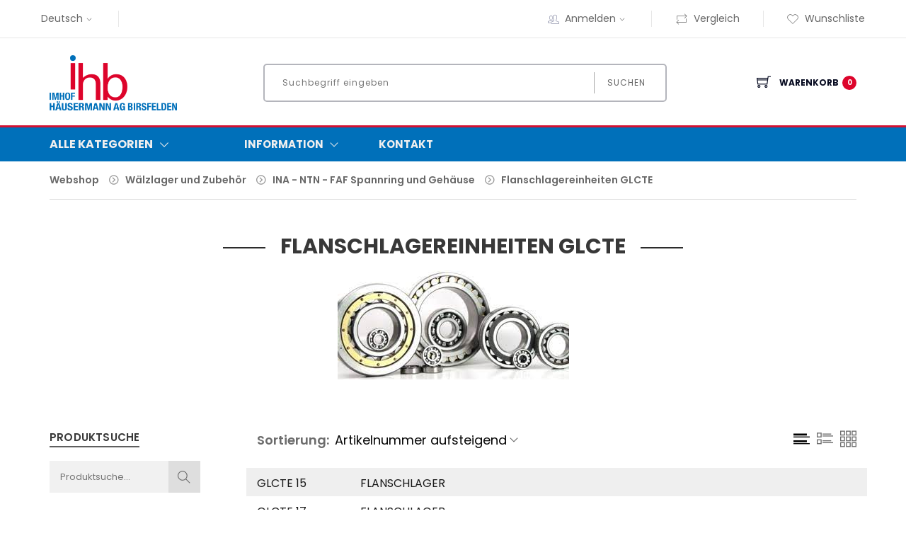

--- FILE ---
content_type: text/html; charset=utf-8
request_url: https://shop.ihb.ch/saas/web/ihb/katalog/Flanschlagereinheiten-GLCTE.aspx
body_size: 21773
content:
<!DOCTYPE html>
<html lang="de-CH" >
<head>
<meta charset="utf-8"> 
<meta name="Generator" content="myfactory.com">
<meta http-equiv="x-ua-compatible" content="ie=edge">
<meta name="viewport" content="width=device-width, initial-scale=1">
<!-- Favicon -->
<!--    <link rel="shortcut icon" type="image/x-icon" href="">   --><title>Flanschlagereinheiten GLCTE</title>
<link rel="stylesheet" type="text/css" href="https://shop.ihb.ch/saas/CustomUpload/374O357O340O370O356O369O350O328O364O359O366O357O327O352O356O352O372O370O356O369O364O352O365O365O320O326O/WebPortal/ihb/css/WPPortal.css" />
<link rel="stylesheet" type="text/css" href="https://shop.ihb.ch/saas/CustomUpload/374O357O340O370O356O369O350O328O364O359O366O357O327O352O356O352O372O370O356O369O364O352O365O365O320O326O/WebPortal/ihb/css/WPElements.css" />
<script type="text/javascript" src="/saas/web/jquery/jquery-2.0.3.min.js" ></script>
<script type="text/javascript" src="/saas/web/jquery.ui/10.1.3/jquery-ui.min.js" ></script>
<link rel="stylesheet" type="text/css" href="/saas/web/jquery.ui/10.1.3/themes/black-tie/jquery-ui.min.css" />
<link rel="stylesheet" type="text/css" href="https://shop.ihb.ch/saas/CustomUpload/374O357O340O370O356O369O350O328O364O359O366O357O327O352O356O352O372O370O356O369O364O352O365O365O320O326O/WebPortal/ihb/img/assets/css/01-bootstrap.min.css" />
<link rel="stylesheet" type="text/css" href="https://shop.ihb.ch/saas/CustomUpload/374O357O340O370O356O369O350O328O364O359O366O357O327O352O356O352O372O370O356O369O364O352O365O365O320O326O/WebPortal/ihb/img/assets/css/02-animate.css" />
<link rel="stylesheet" type="text/css" href="https://shop.ihb.ch/saas/CustomUpload/374O357O340O370O356O369O350O328O364O359O366O357O327O352O356O352O372O370O356O369O364O352O365O365O320O326O/WebPortal/ihb/img/assets/css/03-owl.carousel.min.css" />
<link rel="stylesheet" type="text/css" href="https://shop.ihb.ch/saas/CustomUpload/374O357O340O370O356O369O350O328O364O359O366O357O327O352O356O352O372O370O356O369O364O352O365O365O320O326O/WebPortal/ihb/img/assets/css/04-themify-icons.css" />
<link rel="stylesheet" type="text/css" href="https://shop.ihb.ch/saas/CustomUpload/374O357O340O370O356O369O350O328O364O359O366O357O327O352O356O352O372O370O356O369O364O352O365O365O320O326O/WebPortal/ihb/img/assets/css/05-pe-icon-7-stroke.css" />
<link rel="stylesheet" type="text/css" href="https://shop.ihb.ch/saas/CustomUpload/374O357O340O370O356O369O350O328O364O359O366O357O327O352O356O352O372O370O356O369O364O352O365O365O320O326O/WebPortal/ihb/img/assets/css/06-icofont.css" />
<link rel="stylesheet" type="text/css" href="https://shop.ihb.ch/saas/CustomUpload/374O357O340O370O356O369O350O328O364O359O366O357O327O352O356O352O372O370O356O369O364O352O365O365O320O326O/WebPortal/ihb/img/assets/css/07-meanmenu.min.css" />
<link rel="stylesheet" type="text/css" href="https://shop.ihb.ch/saas/CustomUpload/374O357O340O370O356O369O350O328O364O359O366O357O327O352O356O352O372O370O356O369O364O352O365O365O320O326O/WebPortal/ihb/img/assets/css/08-style.css" />
<link rel="stylesheet" type="text/css" href="https://shop.ihb.ch/saas/CustomUpload/374O357O340O370O356O369O350O328O364O359O366O357O327O352O356O352O372O370O356O369O364O352O365O365O320O326O/WebPortal/ihb/img/assets/css/09-responsive.css" />
<link rel="stylesheet" type="text/css" href="https://shop.ihb.ch/saas/CustomUpload/374O357O340O370O356O369O350O328O364O359O366O357O327O352O356O352O372O370O356O369O364O352O365O365O320O326O/WebPortal/ihb/img/assets/css/10-color.css" />
<link rel="stylesheet" type="text/css" href="https://shop.ihb.ch/saas/CustomUpload/374O357O340O370O356O369O350O328O364O359O366O357O327O352O356O352O372O370O356O369O364O352O365O365O320O326O/WebPortal/ihb/img/assets/css/11-color-custom.css" />
<link rel="stylesheet" type="text/css" href="https://shop.ihb.ch/saas/CustomUpload/374O357O340O370O356O369O350O328O364O359O366O357O327O352O356O352O372O370O356O369O364O352O365O365O320O326O/WebPortal/ihb/img/assets/css/12-custom.css" />
<link rel="stylesheet" type="text/css" href="https://shop.ihb.ch/saas/CustomUpload/374O357O340O370O356O369O350O328O364O359O366O357O327O352O356O352O372O370O356O369O364O352O365O365O320O326O/WebPortal/ihb/img/assets/MagicZoomPlus/magiczoomplus.css" />
<script type="text/javascript" src="/saas/web/wfwebportaltools.js" ></script>
<script type="text/javascript" src="/saas/web/wfwebportalloadingfunctions.js" ></script>
</head>
<body>
<header class = "header"><div class="container-fluid prl-fluid header-wrapper hideborders"><div class=""><ul class="row mb-0 align-items-center header list-inline"><li class="col-auto languageselectmenu top-nav-menu top-nav-right"><a  id="ActiveLanguage" class="headline-links" href='#'><span class="d-none d-sm-inline">Deutsch</span><span class="d-block d-sm-none">DE</span><i class="d-none d-md-inline pe-7s-angle-down pr-0"></i></a><ul class="languageselectoption list-inline menu"><li class="mb-3"><a  id="cmd20207"  class="headline-links"  href="https://shop.ihb.ch/katalog/Flanschlagereinheiten-GLCTE" >Deutsch</a>
</li><li class="mb-3"><a  id="cmd20207_1"  class="headline-links"  href="https://shop.ihb.ch/k-en/Flanschlagereinheiten-GLCTE" >English</a>
</li><li class="mb-3"><a  id="cmd20207_1"  class="headline-links"  href="https://shop.ihb.ch/k-fr/Flanschlagereinheiten-GLCTE" >Français</a>
</li></ul></li><li class="d-none d-xl-block col-auto"></li><li id="MyAccountMenu" class="myaccountmenu col-auto top-nav-menu top-nav-right"><i class="d-none d-md-inline pe-7s-users"></i><a id="link31786" class="cursor-pointer headline-links mtouch" href="https://shop.ihb.ch/mein-konto"  >Anmelden<i class="d-none d-md-inline pe-7s-angle-down pr-0"></i></a>
<div id="divMyAccountDropDown" class="myaccountoption menu">
<ul  id="menu31721" class="list-inline" style="list-style:none" >
<li class="mb-3">
<a  id="menu31721_A105" class="headline-links" href="https://shop.ihb.ch/anmeldung">Anmeldung</a>
</li>
<li class="mb-3">
<a  id="menu31721_A74" class="headline-links" href="https://shop.ihb.ch/benutzerkonto">Benutzerkonto</a>
</li>
<li class="mb-3">
<a  id="menu31721_A78" class="headline-links" href="https://shop.ihb.ch/registrierung">Registrierung</a>
</li>
<li class="mb-3">
<a  id="menu31721_A82" class="headline-links" href="https://shop.ihb.ch/kennwort-vergessen">Kennwort vergessen</a>
</li>
</ul>
<hr id="hr31726">
<div id="frmLoginDropDown" class="login-form-container border-0 p-0"><span id="frmLoginDropDownHeader">Anmeldung<br><br></span><form method="post" action="https://shop.ihb.ch/katalog/Flanschlagereinheiten-GLCTE" ><input type="text" name="txtLogin" class="login-form-container-input" placeholder="E-Mail-Adresse" ><br><input type="password" name="txtPWD" class="login-form-container-input" placeholder="Kennwort" ><br><input type="submit" value="Anmelden" class="default-btn mr-5 ml-5 mt-0"><input type="hidden" name="txtWebPortalCmd" value="2068" ></form></div></div>
</li><li class="col-auto top-nav-right"><a id="link30532" class="headline-links" href="https://shop.ihb.ch/vergleichsliste-1"  ><i class="d-none d-md-inline pe-7s-repeat"></i>Vergleich</a>
</li><li class="col-auto top-nav-right"><a id="link30068" class="headline-links" href="https://shop.ihb.ch/meine-wunschliste"  ><i class="d-none d-md-inline pe-7s-like"></i>Wunschliste</a>
</li></ul></div></div><div id="divSearchLine" class="justify-content-between align-items-center flex-wrap flex-md-nowrap d-block d-md-flex container-fluid prl-fluid pt-lg-4 pb-lg-4 pt-3 pb-3">
<div id="divLogo" class="col-12 col-md-3 col-lg-2 m-md-0 text-center text-md-left mb-3 p-0">
<a  id="link28838" href="https://shop.ihb.ch/home"><img  id="link28838_IMG" class="p-0" src="https://shop.ihb.ch/saas/CustomUpload/374O357O340O370O356O369O350O328O364O359O366O357O327O352O356O352O372O370O356O369O364O352O365O365O320O326O/WebPortal/ihb/img/ihb-logo.png" width="180px">
</a>
</div>
<div id="divSearch" class="searchfield d-flex justify-content-center col-12 col-md-5 col-lg-6">
<form method="post" action="https://shop.ihb.ch/katalog"  id="formProductSearch"  ><input type="text" name="txtText" id="formProductSearchText"autocorrect="off"autocomplete="off" placeholder="Suchbegriff eingeben"  class="col-12 col-sm-8 col-xl-10 col-lg-9"><button type="submit" value="" id="formProductSearch" class="col-12 col-sm-4 col-xl-2 col-lg-3">Suchen</button><input type="hidden" name="txtWebPortalCmd" value="1891" ></form><div style="display: none;"  id="div37248"  class="live-search-container" ></div><script>gInitProductSearchPreview('/saas/ie50/webportal/elementtypes/AJAXTools/AJAXTools.aspx?Key=ihb/&ClientID=wf6820b79a-4ac5-4c3f-afa2-7e496793bd67',2027,'div37248',1891,'formProductSearchText','https://shop.ihb.ch/saas/CustomUpload/374O357O340O370O356O369O350O328O364O359O366O357O327O352O356O352O372O370O356O369O364O352O365O365O320O326O/WebPortal/ihb/img/loading-spinner.gif','live-search-pic',72,500);</script></div>
<div id="divBasket" class="position-relative align-items-center cart-link mt-4 col-md-auto m-md-0 pl-0 pr-0 float-left col-auto">
<div id="ajax-update-container-Cart" data-mf-ajax-update-elementtypes=";61;33;6254;" data-mf-ajax-update-container-elementid="1971" ><a id="linkBasket" class="d-flex align-items-center flex-wrap flex-sm-nowrap justify-content-start justify-content-md-center pl-md-3 cursor-pointer"  ><i class="order-1 order-sm-1 ti-shopping-cart"></i><span class="order-2">Warenkorb</span><SPAN class="order-2 order-sm-3 cart-count"  id="fld20234" >0</SPAN></a>
</div><ul class="cart-preview"><div id="ajax-update-container-5536" data-mf-ajax-update-elementtypes=";33;61;6254;" data-mf-ajax-update-container-elementid="1976" ><div  id="cart-info_Empty">Ihr Warenkorb ist leer</div>
<li class="list-unstyled pt-3"><h4><div id="form26535" class="d-flex align-items-center flex-wrap justify-content-between cart-price">
<h4 class="cart-sub">Gesamt</h4><div id="div28879" class="flex-grow-1">
</div>
<h4 class="cart-price"><span id="fld26536" >&nbsp;0.00 </span>
CHF</h4></div>
</h4></li></div></ul></div>
</div>
<div id="divMobileMenu" class="mobile-menu-area mobile-menu-none-block electro-2-menu mt-4 mb-4">
<div id="div29038" class="mobile-menu">
<nav id="mobile-menu-active"><ul class="menu-overflow" style="display: none;"><li id="listRow_5765_RecordID_962" ><a href="#" class=""><span id="fld4879" >Information</span>
</a><ul  id="lst4872">
<li id="listRow_5770_RecordID_963" ><span id="link4874_Label"></span>
<a id="link4874"  href="https://shop.ihb.ch/c?WPParams=43CCD7D4B5DDE6B7C2E0B1CDE1C8B6B7949E9883">AGB</a>
<li id="listRow_5770_RecordID_964" ><span id="link4874_Label"></span>
<a id="link4874"  href="https://shop.ihb.ch/c?WPParams=43CCD7D4B5DDE6B7C2E0B1CDE1C8B6B7949E9884">Datenschutz</a>
<li id="listRow_5770_RecordID_965" ><span id="link4874_Label"></span>
<a id="link4874"  href="https://shop.ihb.ch/c?WPParams=43CCD7D4B5DDE6B7C2E0B1CDE1C8B6B7949E9885">Impressum</a>
</ul>
<li id="listRow_5765_RecordID_966" ><span id="link4887_Label"></span>
<a id="link4887"  href="https://shop.ihb.ch/kontakt?WPParams=43CCD7D4B5DDE6B7C2E0B1CDE1C8B6B7949E9886">Kontakt</a>
</ul></nav></div>
</div>
<div id="div29039" class="clearfix p-2 d-xl-none">
</div>
</header><div id="divContent">
<div id="divMenu" class="main-menu">
<div id="divMenuContainer" class="container-fluid prl-fluid">
<div id="div35238" class="row text-white text-uppercase vertical-align-center align-items-center flex-wrap flex-md-nowrap">
<div id="divMenuCategory" class="position-relative main-menu-title col-md-4 col-lg-3 col-xl-2 col-6">
<a id="linkCatalogs" class="d-flex align-items-center jsMainMenu mb-0 cursor-pointer"  ><h6>Alle Kategorien</h6><h6><i class="d-flex align-items-center font-size-200 pe-7s-angle-down"></i></h6></a>
<div id="catalog-menu-container" class="position-absolute catalog-menu divMainMenuWrapper">
<div id="catalog-menu" class="catalog-menu">
<ul  id="catalog-menu-1">
<li id="listRow_3402_RecordID_954" ><span id="catalog-link_Label"></span>
<a id="catalog-link"  href="https://shop.ihb.ch/katalog/Waelzlager_und_Zubehoer"><span id="fld44210" >Wälzlager, Zubehör </span>
<i class="pe-7s-angle-right d-none d-xl-block"></i>
<i class="ti-plus d-block d-sm-block d-xl-none"></i></a>
<ul  id="catalog-menu-2" class="pl-3 pl-xl-0">
<li id="listRow_3472_RecordID_955" ><span id="catalog-link_Label"></span>
<a id="catalog-link"  href="https://shop.ihb.ch/katalog/Kugellager"><span id="fld44210" >Kugellager</span>
<i class="pe-7s-angle-right d-none d-xl-block"></i>
<i class="ti-plus d-block d-sm-block d-xl-none"></i></a>
<ul  id="catalog-menu-3" class="pl-3 pl-xl-0">
<li id="listRow_3473_RecordID_1005" ><span id="catalog-link_Label"></span>
<a id="catalog-link"  href="https://shop.ihb.ch/katalog/Pendelkugellager"><span id="fld44210" >Pendelkugellager</span>
<i class="pe-7s-angle-right d-none d-xl-block"></i>
<i class="ti-plus d-block d-sm-block d-xl-none"></i></a>
<ul  id="catalog-menu-4" class="pl-3 pl-xl-0">
<li id="listRow_5745_RecordID_1056" ><span id="catalog-link_Label"></span>
<a id="catalog-link"  href="https://shop.ihb.ch/katalog/abgedichtete_Pendelkugellager"><span id="fld44210" >abgedichtete Pendelkugellager</span>
</a>
<li id="listRow_5745_RecordID_1381" ><span id="catalog-link_Label"></span>
<a id="catalog-link"  href="https://shop.ihb.ch/katalog/mit_breitem_Innenring"><span id="fld44210" >mit breitem Innenring</span>
</a>
<li id="listRow_5745_RecordID_1055" ><span id="catalog-link_Label"></span>
<a id="catalog-link"  href="https://shop.ihb.ch/katalog/konischer_Bohrung"><span id="fld44210" >konischer Bohrung</span>
</a>
<li id="listRow_5745_RecordID_1054" ><span id="catalog-link_Label"></span>
<a id="catalog-link"  href="https://shop.ihb.ch/katalog/zylindrischer_Bohrung"><span id="fld44210" >zylindrischer Bohrung </span>
</a>
</ul>
<li id="listRow_3473_RecordID_973" ><span id="catalog-link_Label"></span>
<a id="catalog-link"  href="https://shop.ihb.ch/katalog/Rillenkugellager"><span id="fld44210" >Rillenkugellager</span>
<i class="pe-7s-angle-right d-none d-xl-block"></i>
<i class="ti-plus d-block d-sm-block d-xl-none"></i></a>
<ul  id="catalog-menu-4" class="pl-3 pl-xl-0">
<li id="listRow_5745_RecordID_1004" ><span id="catalog-link_Label"></span>
<a id="catalog-link"  href="https://shop.ihb.ch/katalog/Axial-Rillenkugellager"><span id="fld44210" >Axial-Rillenkugellager</span>
<i class="pe-7s-angle-right d-none d-xl-block"></i>
<i class="ti-plus d-block d-sm-block d-xl-none"></i></a>
<ul  id="catalog-menu-5" class="pl-3 pl-xl-0">
<li id="listRow_5749_RecordID_1042" ><span id="catalog-link_Label"></span>
<a id="catalog-link"  href="https://shop.ihb.ch/katalog/Drucklager_offen_gekapselt"><span id="fld44210" >Drucklager offen, gekapselt</span>
</a>
<li id="listRow_5749_RecordID_1039" ><span id="catalog-link_Label"></span>
<a id="catalog-link"  href="https://shop.ihb.ch/katalog/einseitig_wirkend"><span id="fld44210" >einseitig wirkend</span>
</a>
<li id="listRow_5749_RecordID_1041" ><span id="catalog-link_Label"></span>
<a id="catalog-link"  href="https://shop.ihb.ch/katalog/Unterlagsscheiben"><span id="fld44210" >Unterlagsscheiben</span>
</a>
<li id="listRow_5749_RecordID_1040" ><span id="catalog-link_Label"></span>
<a id="catalog-link"  href="https://shop.ihb.ch/katalog/zweiseitig_wirkend"><span id="fld44210" >zweiseitig wirkend</span>
</a>
</ul>
<li id="listRow_5745_RecordID_1028" ><span id="catalog-link_Label"></span>
<a id="catalog-link"  href="https://shop.ihb.ch/katalog/Einreihige_Rillenkugellager"><span id="fld44210" >Einreihige Rillenkugellager</span>
<i class="pe-7s-angle-right d-none d-xl-block"></i>
<i class="ti-plus d-block d-sm-block d-xl-none"></i></a>
<ul  id="catalog-menu-5" class="pl-3 pl-xl-0">
<li id="listRow_5749_RecordID_1048" ><span id="catalog-link_Label"></span>
<a id="catalog-link"  href="https://shop.ihb.ch/katalog/Rillenkugellager_160_161"><span id="fld44210" >Rillenkugellager 160..+161..</span>
</a>
<li id="listRow_5749_RecordID_1043" ><span id="catalog-link_Label"></span>
<a id="catalog-link"  href="https://shop.ihb.ch/katalog/Rillenkugellager_607-635"><span id="fld44210" >Rillenkugellager 607-635</span>
</a>
<li id="listRow_5749_RecordID_1044" ><span id="catalog-link_Label"></span>
<a id="catalog-link"  href="https://shop.ihb.ch/katalog/Rillenkugellager_60"><span id="fld44210" >Rillenkugellager 60..</span>
</a>
<li id="listRow_5749_RecordID_1049" ><span id="catalog-link_Label"></span>
<a id="catalog-link"  href="https://shop.ihb.ch/katalog/Rillenkugellager_618_619"><span id="fld44210" >Rillenkugellager 618..+619..</span>
</a>
<li id="listRow_5749_RecordID_1045" ><span id="catalog-link_Label"></span>
<a id="catalog-link"  href="https://shop.ihb.ch/katalog/Rillenkugellager_62"><span id="fld44210" >Rillenkugellager 62..</span>
</a>
<li id="listRow_5749_RecordID_1050" ><span id="catalog-link_Label"></span>
<a id="catalog-link"  href="https://shop.ihb.ch/katalog/Rillenkugellager_622_623_630"><span id="fld44210" >Rillenkugellager 622..+ 623..+ 630...</span>
</a>
<li id="listRow_5749_RecordID_1046" ><span id="catalog-link_Label"></span>
<a id="catalog-link"  href="https://shop.ihb.ch/katalog/Rillenkugellager_63"><span id="fld44210" >Rillenkugellager 63..</span>
</a>
<li id="listRow_5749_RecordID_1047" ><span id="catalog-link_Label"></span>
<a id="catalog-link"  href="https://shop.ihb.ch/katalog/Rillenkugellager_64"><span id="fld44210" >Rillenkugellager 64..</span>
</a>
<li id="listRow_5749_RecordID_1051" ><span id="catalog-link_Label"></span>
<a id="catalog-link"  href="https://shop.ihb.ch/katalog/Rillenkugellager_982_983"><span id="fld44210" >Rillenkugellager 982..+983..</span>
</a>
</ul>
<li id="listRow_5745_RecordID_1033" ><span id="catalog-link_Label"></span>
<a id="catalog-link"  href="https://shop.ihb.ch/katalog/Hochtemperatur-Rillenkugellager_Ofenwagenlager"><span id="fld44210" >Hochtemperatur-Rillenkugellager (Ofenwagenlager)</span>
</a>
<li id="listRow_5745_RecordID_1035" ><span id="catalog-link_Label"></span>
<a id="catalog-link"  href="https://shop.ihb.ch/katalog/Hybridlager_Stromisoliert"><span id="fld44210" >Hybridlager (Stromisoliert)</span>
</a>
<li id="listRow_5745_RecordID_1034" ><span id="catalog-link_Label"></span>
<a id="catalog-link"  href="https://shop.ihb.ch/katalog/Insocot-Lager_Stromisoliert"><span id="fld44210" >Insocot Lager (Stromisoliert)</span>
</a>
<li id="listRow_5745_RecordID_1037" ><span id="catalog-link_Label"></span>
<a id="catalog-link"  href="https://shop.ihb.ch/katalog/Kunststofflager_mit_Glaskugeln"><span id="fld44210" >Kunststofflager mit Glaskugeln</span>
</a>
<li id="listRow_5745_RecordID_1038" ><span id="catalog-link_Label"></span>
<a id="catalog-link"  href="https://shop.ihb.ch/katalog/Miniatur_Rillenkugellager"><span id="fld44210" >Miniatur Rillenkugellager</span>
</a>
<li id="listRow_5745_RecordID_1032" ><span id="catalog-link_Label"></span>
<a id="catalog-link"  href="https://shop.ihb.ch/katalog/Rillenkugellager_Zollabmessung"><span id="fld44210" >Rillenkugellager Zollabmessungen</span>
</a>
<li id="listRow_5745_RecordID_1031" ><span id="catalog-link_Label"></span>
<a id="catalog-link"  href="https://shop.ihb.ch/katalog/Rostfreie_Rillenkugellager"><span id="fld44210" >Rostfreie Rillenkugellager</span>
<i class="pe-7s-angle-right d-none d-xl-block"></i>
<i class="ti-plus d-block d-sm-block d-xl-none"></i></a>
<ul  id="catalog-menu-5" class="pl-3 pl-xl-0">
<li id="listRow_5749_RecordID_1052" ><span id="catalog-link_Label"></span>
<a id="catalog-link"  href="https://shop.ihb.ch/katalog/rostfreie_Rillenkugellager_SKF_FAG"><span id="fld44210" >rostfreie Rillenkugellager SKF/FAG</span>
</a>
<li id="listRow_5749_RecordID_1053" ><span id="catalog-link_Label"></span>
<a id="catalog-link"  href="https://shop.ihb.ch/katalog/rostfreie_Rillenkugellager_neutral"><span id="fld44210" >rostfreie Rillenkugellager neutral</span>
</a>
</ul>
<li id="listRow_5745_RecordID_1036" ><span id="catalog-link_Label"></span>
<a id="catalog-link"  href="https://shop.ihb.ch/katalog/Solid-Oil-Rillenkugellager"><span id="fld44210" >Solid-Oil-Rillenkugellager</span>
</a>
<li id="listRow_5745_RecordID_1029" ><span id="catalog-link_Label"></span>
<a id="catalog-link"  href="https://shop.ihb.ch/katalog/Zweireihige_Rillenkugellager"><span id="fld44210" >Zweireihige Rillenkugellager</span>
</a>
</ul>
<li id="listRow_3473_RecordID_1007" ><span id="catalog-link_Label"></span>
<a id="catalog-link"  href="https://shop.ihb.ch/katalog/Schraegkugellagernn"><span id="fld44210" >Schrägkugellager</span>
<i class="pe-7s-angle-right d-none d-xl-block"></i>
<i class="ti-plus d-block d-sm-block d-xl-none"></i></a>
<ul  id="catalog-menu-4" class="pl-3 pl-xl-0">
<li id="listRow_5745_RecordID_1010" ><span id="catalog-link_Label"></span>
<a id="catalog-link"  href="https://shop.ihb.ch/katalog/Axial-Schraegkugellager"><span id="fld44210" >Axial-Schrägkugellager</span>
</a>
<li id="listRow_5745_RecordID_1008" ><span id="catalog-link_Label"></span>
<a id="catalog-link"  href="https://shop.ihb.ch/katalog/Einreihige-Schraegkugellager"><span id="fld44210" >Einreihige-Schrägkugellager</span>
</a>
<li id="listRow_5745_RecordID_1009" ><span id="catalog-link_Label"></span>
<a id="catalog-link"  href="https://shop.ihb.ch/katalog/Zweireihige_Schraegkugellager"><span id="fld44210" >Zweireihige Schrägkugellager</span>
</a>
</ul>
<li id="listRow_3473_RecordID_1011" ><span id="catalog-link_Label"></span>
<a id="catalog-link"  href="https://shop.ihb.ch/katalog/Vierpunktlager"><span id="fld44210" >Vierpunktlager</span>
</a>
</ul>
<li id="listRow_3472_RecordID_956" ><span id="catalog-link_Label"></span>
<a id="catalog-link"  href="https://shop.ihb.ch/katalog/Rollenlager"><span id="fld44210" >Rollenlager</span>
<i class="pe-7s-angle-right d-none d-xl-block"></i>
<i class="ti-plus d-block d-sm-block d-xl-none"></i></a>
<ul  id="catalog-menu-3" class="pl-3 pl-xl-0">
<li id="listRow_3473_RecordID_1070" ><span id="catalog-link_Label"></span>
<a id="catalog-link"  href="https://shop.ihb.ch/katalog/CARB_Toroidalrollenlager"><span id="fld44210" >CARB Toroidalrollenlager</span>
<i class="pe-7s-angle-right d-none d-xl-block"></i>
<i class="ti-plus d-block d-sm-block d-xl-none"></i></a>
<ul  id="catalog-menu-4" class="pl-3 pl-xl-0">
<li id="listRow_5745_RecordID_1073" ><span id="catalog-link_Label"></span>
<a id="catalog-link"  href="https://shop.ihb.ch/katalog/CARB_Abgedichtete"><span id="fld44210" >CARB Abgedichtete</span>
</a>
<li id="listRow_5745_RecordID_1072" ><span id="catalog-link_Label"></span>
<a id="catalog-link"  href="https://shop.ihb.ch/katalog/CARB_kegeliger_Bohrung"><span id="fld44210" >CARB kegeliger Bohrung</span>
</a>
<li id="listRow_5745_RecordID_1071" ><span id="catalog-link_Label"></span>
<a id="catalog-link"  href="https://shop.ihb.ch/katalog/CARB_zylind_Bohrung"><span id="fld44210" >CARB zylind. Bohrung</span>
</a>
</ul>
<li id="listRow_3473_RecordID_974" ><span id="catalog-link_Label"></span>
<a id="catalog-link"  href="https://shop.ihb.ch/katalog/Kegelrollenlager"><span id="fld44210" >Kegelrollenlager</span>
<i class="pe-7s-angle-right d-none d-xl-block"></i>
<i class="ti-plus d-block d-sm-block d-xl-none"></i></a>
<ul  id="catalog-menu-4" class="pl-3 pl-xl-0">
<li id="listRow_5745_RecordID_1016" ><span id="catalog-link_Label"></span>
<a id="catalog-link"  href="https://shop.ihb.ch/katalog/Axial-Kegelrollenlager"><span id="fld44210" >Axial-Kegelrollenlager</span>
</a>
<li id="listRow_5745_RecordID_1013" ><span id="catalog-link_Label"></span>
<a id="catalog-link"  href="https://shop.ihb.ch/katalog/Einreihige_Kegelrollenlager"><span id="fld44210" >Einreihige Kegelrollenlager</span>
</a>
<li id="listRow_5745_RecordID_1015" ><span id="catalog-link_Label"></span>
<a id="catalog-link"  href="https://shop.ihb.ch/katalog/Vierreihige_Kegelrollenlager"><span id="fld44210" >Vierreihige Kegelrollenlager</span>
</a>
<li id="listRow_5745_RecordID_1014" ><span id="catalog-link_Label"></span>
<a id="catalog-link"  href="https://shop.ihb.ch/katalog/Zweireihige_Kegelrollenlager"><span id="fld44210" >Zweireihige Kegelrollenlager</span>
</a>
</ul>
<li id="listRow_3473_RecordID_1018" ><span id="catalog-link_Label"></span>
<a id="catalog-link"  href="https://shop.ihb.ch/katalog/Pendelrollenlager"><span id="fld44210" >Pendelrollenlager</span>
<i class="pe-7s-angle-right d-none d-xl-block"></i>
<i class="ti-plus d-block d-sm-block d-xl-none"></i></a>
<ul  id="catalog-menu-4" class="pl-3 pl-xl-0">
<li id="listRow_5745_RecordID_1025" ><span id="catalog-link_Label"></span>
<a id="catalog-link"  href="https://shop.ihb.ch/katalog/Abgedichtete_Pendelrollenlager"><span id="fld44210" >Abgedichtete Pendelrollenlager</span>
</a>
<li id="listRow_5745_RecordID_1024" ><span id="catalog-link_Label"></span>
<a id="catalog-link"  href="https://shop.ihb.ch/katalog/Axial-Pendelrollenlager"><span id="fld44210" >Axial-Pendelrollenlager</span>
</a>
<li id="listRow_5745_RecordID_1020" ><span id="catalog-link_Label"></span>
<a id="catalog-link"  href="https://shop.ihb.ch/katalog/Pendelrollenlager_konische_Bohrung"><span id="fld44210" >Pendelrollenlager konische Bohrung</span>
<i class="pe-7s-angle-right d-none d-xl-block"></i>
<i class="ti-plus d-block d-sm-block d-xl-none"></i></a>
<ul  id="catalog-menu-5" class="pl-3 pl-xl-0">
<li id="listRow_5749_RecordID_1074" ><span id="catalog-link_Label"></span>
<a id="catalog-link"  href="https://shop.ihb.ch/katalog/K_Serie_213_223"><span id="fld44210" >Serie 213..+ 223..</span>
</a>
<li id="listRow_5749_RecordID_1075" ><span id="catalog-link_Label"></span>
<a id="catalog-link"  href="https://shop.ihb.ch/katalog/K_Serie_222_232"><span id="fld44210" >Serie 222..+ 232..</span>
</a>
<li id="listRow_5749_RecordID_1445" ><span id="catalog-link_Label"></span>
<a id="catalog-link"  href="https://shop.ihb.ch/katalog/K_Serie_230_240"><span id="fld44210" >Serie 230..+ 240..</span>
</a>
<li id="listRow_5749_RecordID_1443" ><span id="catalog-link_Label"></span>
<a id="catalog-link"  href="https://shop.ihb.ch/katalog/K_Serie_231_241"><span id="fld44210" >Serie 231..+ 241..</span>
</a>
<li id="listRow_5749_RecordID_1446" ><span id="catalog-link_Label"></span>
<a id="catalog-link"  href="https://shop.ihb.ch/katalog/K_Serie_239"><span id="fld44210" >Serie 239..</span>
</a>
</ul>
<li id="listRow_5745_RecordID_1442" ><span id="catalog-link_Label"></span>
<a id="catalog-link"  href="https://shop.ihb.ch/katalog/Pendelrollenlager_zylindrische_Bohrung"><span id="fld44210" >Pendelrollenlager zylindrische Bohrung</span>
<i class="pe-7s-angle-right d-none d-xl-block"></i>
<i class="ti-plus d-block d-sm-block d-xl-none"></i></a>
<ul  id="catalog-menu-5" class="pl-3 pl-xl-0">
<li id="listRow_5749_RecordID_1447" ><span id="catalog-link_Label"></span>
<a id="catalog-link"  href="https://shop.ihb.ch/katalog/Z_Serie_213_223"><span id="fld44210" >Serie 213..+ 223..</span>
</a>
<li id="listRow_5749_RecordID_1448" ><span id="catalog-link_Label"></span>
<a id="catalog-link"  href="https://shop.ihb.ch/katalog/Z_Serie_222_232"><span id="fld44210" >Serie 222..+ 232..</span>
</a>
<li id="listRow_5749_RecordID_1449" ><span id="catalog-link_Label"></span>
<a id="catalog-link"  href="https://shop.ihb.ch/katalog/Z_Serie_230_240"><span id="fld44210" >Serie 230..+ 240..</span>
</a>
<li id="listRow_5749_RecordID_1450" ><span id="catalog-link_Label"></span>
<a id="catalog-link"  href="https://shop.ihb.ch/katalog/Z_Serie_231_241"><span id="fld44210" >Serie 231..+ 241..</span>
</a>
<li id="listRow_5749_RecordID_1451" ><span id="catalog-link_Label"></span>
<a id="catalog-link"  href="https://shop.ihb.ch/katalog/Z_Serie_239"><span id="fld44210" >Serie 239..</span>
</a>
</ul>
</ul>
<li id="listRow_3473_RecordID_1078" ><span id="catalog-link_Label"></span>
<a id="catalog-link"  href="https://shop.ihb.ch/katalog/Tonnenlager"><span id="fld44210" >Tonnenlager</span>
</a>
<li id="listRow_3473_RecordID_1060" ><span id="catalog-link_Label"></span>
<a id="catalog-link"  href="https://shop.ihb.ch/katalog/Zylinderrollenlager"><span id="fld44210" >Zylinderrollenlager</span>
<i class="pe-7s-angle-right d-none d-xl-block"></i>
<i class="ti-plus d-block d-sm-block d-xl-none"></i></a>
<ul  id="catalog-menu-4" class="pl-3 pl-xl-0">
<li id="listRow_5745_RecordID_1077" ><span id="catalog-link_Label"></span>
<a id="catalog-link"  href="https://shop.ihb.ch/katalog/Axial_Zylinderrollenlager"><span id="fld44210" >Axial-Zylinderrollenlager</span>
<i class="pe-7s-angle-right d-none d-xl-block"></i>
<i class="ti-plus d-block d-sm-block d-xl-none"></i></a>
<ul  id="catalog-menu-5" class="pl-3 pl-xl-0">
<li id="listRow_5749_RecordID_1393" ><span id="catalog-link_Label"></span>
<a id="catalog-link"  href="https://shop.ihb.ch/katalog/Axial_Zylinderrollenlager_811_Serie"><span id="fld44210" >Axial-Zylinderrollenlager 811..Serie</span>
</a>
<li id="listRow_5749_RecordID_1394" ><span id="catalog-link_Label"></span>
<a id="catalog-link"  href="https://shop.ihb.ch/katalog/Axial_Zylinderrollenlager_812_Serie"><span id="fld44210" >Axial-Zylinderrollenlager 812..Serie</span>
</a>
<li id="listRow_5749_RecordID_1395" ><span id="catalog-link_Label"></span>
<a id="catalog-link"  href="https://shop.ihb.ch/katalog/Axial-Zylinderrollenkranz"><span id="fld44210" >Axial-Zylinderrollenkranz</span>
</a>
<li id="listRow_5749_RecordID_1396" ><span id="catalog-link_Label"></span>
<a id="catalog-link"  href="https://shop.ihb.ch/katalog/GS_Gehaeusescheibe"><span id="fld44210" >GS Gehäusescheibe</span>
</a>
<li id="listRow_5749_RecordID_1397" ><span id="catalog-link_Label"></span>
<a id="catalog-link"  href="https://shop.ihb.ch/katalog/WS_Wellenscheibe"><span id="fld44210" >WS Wellenscheibe</span>
</a>
</ul>
<li id="listRow_5745_RecordID_1061" ><span id="catalog-link_Label"></span>
<a id="catalog-link"  href="https://shop.ihb.ch/katalog/einreihiges_Zylinderrollenlager_Bauform_N"><span id="fld44210" >einreihiges Zylinderrollenlager Bauform N</span>
</a>
<li id="listRow_5745_RecordID_1062" ><span id="catalog-link_Label"></span>
<a id="catalog-link"  href="https://shop.ihb.ch/katalog/einreihiges_Zylinderrollenlager_Bauform_NJ"><span id="fld44210" >einreihiges Zylinderrollenlager Bauform NJ</span>
</a>
<li id="listRow_5745_RecordID_1063" ><span id="catalog-link_Label"></span>
<a id="catalog-link"  href="https://shop.ihb.ch/katalog/einreihiges_Zylinderrollenlager_Bauform_NU"><span id="fld44210" >einreihiges Zylinderrollenlager Bauform NU</span>
</a>
<li id="listRow_5745_RecordID_1064" ><span id="catalog-link_Label"></span>
<a id="catalog-link"  href="https://shop.ihb.ch/katalog/einreihiges_Zylinderrollenlager_Bauform_NUP"><span id="fld44210" >einreihiges Zylinderrollenlager Bauform NUP</span>
</a>
<li id="listRow_5745_RecordID_1065" ><span id="catalog-link_Label"></span>
<a id="catalog-link"  href="https://shop.ihb.ch/katalog/einreihiges_Zylinderrollenlager_Bauform_RNU"><span id="fld44210" >einreihiges Zylinderrollenlager Bauform RNU</span>
</a>
<li id="listRow_5745_RecordID_1066" ><span id="catalog-link_Label"></span>
<a id="catalog-link"  href="https://shop.ihb.ch/katalog/einreihiges_vollrolliges_Zylinderrollenlager"><span id="fld44210" >einreihiges vollrolliges Zylinderrollenlager</span>
</a>
<li id="listRow_5745_RecordID_1068" ><span id="catalog-link_Label"></span>
<a id="catalog-link"  href="https://shop.ihb.ch/katalog/zweireihiges_Zylinderrollenlager"><span id="fld44210" >zweireihiges Zylinderrollenlager</span>
</a>
<li id="listRow_5745_RecordID_1067" ><span id="catalog-link_Label"></span>
<a id="catalog-link"  href="https://shop.ihb.ch/katalog/zweireihiges_abgedichtetes_vollrolliges_Zylinderrollenlager"><span id="fld44210" >zweireihiges abgedichtetes vollrolliges Zylinderrollenlager</span>
</a>
<li id="listRow_5745_RecordID_1069" ><span id="catalog-link_Label"></span>
<a id="catalog-link"  href="https://shop.ihb.ch/katalog/Winkelring_HJ"><span id="fld44210" >Winkelring HJ</span>
</a>
</ul>
</ul>
<li id="listRow_3472_RecordID_998" ><span id="catalog-link_Label"></span>
<a id="catalog-link"  href="https://shop.ihb.ch/katalog/Freilauf-Lager"><span id="fld44210" >Freilauf Lager</span>
</a>
<li id="listRow_3472_RecordID_1456" ><span id="catalog-link_Label"></span>
<a id="catalog-link"  href="https://shop.ihb.ch/katalog/Stahl_Kugel_Nadel_und_Zylinderrollen"><span id="fld44210" >Stahl-Kugeln, Nadel- und Zylinderrollen</span>
<i class="pe-7s-angle-right d-none d-xl-block"></i>
<i class="ti-plus d-block d-sm-block d-xl-none"></i></a>
<ul  id="catalog-menu-3" class="pl-3 pl-xl-0">
<li id="listRow_3473_RecordID_1457" ><span id="catalog-link_Label"></span>
<a id="catalog-link"  href="https://shop.ihb.ch/katalog/Stahl-Kugel"><span id="fld44210" >Stahl-Kugel</span>
</a>
<li id="listRow_3473_RecordID_1458" ><span id="catalog-link_Label"></span>
<a id="catalog-link"  href="https://shop.ihb.ch/katalog/Nadelrollen"><span id="fld44210" >Nadelrollen</span>
</a>
<li id="listRow_3473_RecordID_1459" ><span id="catalog-link_Label"></span>
<a id="catalog-link"  href="https://shop.ihb.ch/katalog/Zylinderrollen"><span id="fld44210" >Zylinderrollen</span>
</a>
</ul>
<li id="listRow_3472_RecordID_997" ><span id="catalog-link_Label"></span>
<a id="catalog-link"  href="https://shop.ihb.ch/katalog/Lagereinheiten_-_Spannlager"><span id="fld44210" >Lagereinheiten - Spannlager</span>
<i class="pe-7s-angle-right d-none d-xl-block"></i>
<i class="ti-plus d-block d-sm-block d-xl-none"></i></a>
<ul  id="catalog-menu-3" class="pl-3 pl-xl-0">
<li id="listRow_3473_RecordID_1111" ><span id="catalog-link_Label"></span>
<a id="catalog-link"  href="https://shop.ihb.ch/katalog/Kugellagereinheiten"><span id="fld44210" >Kugellagereinheiten</span>
<i class="pe-7s-angle-right d-none d-xl-block"></i>
<i class="ti-plus d-block d-sm-block d-xl-none"></i></a>
<ul  id="catalog-menu-4" class="pl-3 pl-xl-0">
<li id="listRow_5745_RecordID_1121" ><span id="catalog-link_Label"></span>
<a id="catalog-link"  href="https://shop.ihb.ch/katalog/Flanschlagereinheiten"><span id="fld44210" >Flanschlagereinheiten</span>
<i class="pe-7s-angle-right d-none d-xl-block"></i>
<i class="ti-plus d-block d-sm-block d-xl-none"></i></a>
<ul  id="catalog-menu-5" class="pl-3 pl-xl-0">
<li id="listRow_5749_RecordID_1129" ><span id="catalog-link_Label"></span>
<a id="catalog-link"  href="https://shop.ihb.ch/katalog/Flanschlagereinheit_Grauguss"><span id="fld44210" >Flanschlagereinheit Grauguss</span>
</a>
<li id="listRow_5749_RecordID_1130" ><span id="catalog-link_Label"></span>
<a id="catalog-link"  href="https://shop.ihb.ch/katalog/Flanschlagereinheit_Verbundstoff"><span id="fld44210" >Flanschlagereinheit Verbundstoff</span>
</a>
</ul>
<li id="listRow_5745_RecordID_1120" ><span id="catalog-link_Label"></span>
<a id="catalog-link"  href="https://shop.ihb.ch/katalog/Spannlagerkopfeinheiten"><span id="fld44210" >Spannlagerkopfeinheiten</span>
</a>
<li id="listRow_5745_RecordID_1125" ><span id="catalog-link_Label"></span>
<a id="catalog-link"  href="https://shop.ihb.ch/katalog/Gehaeusewerkstoff_Verbundstoff_Food_Line"><span id="fld44210" >Gehäusewerkstoff Verbundstoff, Food Line</span>
</a>
<li id="listRow_5745_RecordID_1119" ><span id="catalog-link_Label"></span>
<a id="catalog-link"  href="https://shop.ihb.ch/katalog/Stehlagereinheiten"><span id="fld44210" >Stehlagereinheiten</span>
<i class="pe-7s-angle-right d-none d-xl-block"></i>
<i class="ti-plus d-block d-sm-block d-xl-none"></i></a>
<ul  id="catalog-menu-5" class="pl-3 pl-xl-0">
<li id="listRow_5749_RecordID_1123" ><span id="catalog-link_Label"></span>
<a id="catalog-link"  href="https://shop.ihb.ch/katalog/Gehaeusewerkstoff_Grauguss"><span id="fld44210" >Gehäusewerkstoff Grauguss</span>
</a>
<li id="listRow_5749_RecordID_1122" ><span id="catalog-link_Label"></span>
<a id="catalog-link"  href="https://shop.ihb.ch/katalog/Gehaeusewerkstoff_Verbundstoff"><span id="fld44210" >Gehäusewerkstoff Verbundstoff</span>
</a>
</ul>
</ul>
<li id="listRow_3473_RecordID_1112" ><span id="catalog-link_Label"></span>
<a id="catalog-link"  href="https://shop.ihb.ch/katalog/Spannringlager_Y-Lager"><span id="fld44210" >Spannringlager (Y-Lager)</span>
<i class="pe-7s-angle-right d-none d-xl-block"></i>
<i class="ti-plus d-block d-sm-block d-xl-none"></i></a>
<ul  id="catalog-menu-4" class="pl-3 pl-xl-0">
<li id="listRow_5745_RecordID_1115" ><span id="catalog-link_Label"></span>
<a id="catalog-link"  href="https://shop.ihb.ch/katalog/Spannringlager_mit_Exenterringbefestigung_YET-YEL"><span id="fld44210" >Spannringlager mit Exenterringbefestigung YET/YEL</span>
</a>
<li id="listRow_5745_RecordID_1114" ><span id="catalog-link_Label"></span>
<a id="catalog-link"  href="https://shop.ihb.ch/katalog/Spannringlager_mit_Gewindestiftbefestigung_YAT-YAR"><span id="fld44210" >Spannringlager mit Gewindestiftbefestigung YAT/YAR</span>
</a>
<li id="listRow_5745_RecordID_1118" ><span id="catalog-link_Label"></span>
<a id="catalog-link"  href="https://shop.ihb.ch/katalog/Spannringlager_mit_inkorporierter_Spannhuelse"><span id="fld44210" >Spannringlager mit inkorporierter Spannhülse</span>
</a>
<li id="listRow_5745_RecordID_1117" ><span id="catalog-link_Label"></span>
<a id="catalog-link"  href="https://shop.ihb.ch/katalog/Spannringlager_mit_normalen_Innenring_fester_Passung"><span id="fld44210" >Spannringlager mit normalen Innenring (fester Passung)</span>
</a>
<li id="listRow_5745_RecordID_1116" ><span id="catalog-link_Label"></span>
<a id="catalog-link"  href="https://shop.ihb.ch/katalog/Spannringlager_mit_Spannhuelsenbefestigung_YSA"><span id="fld44210" >Spannringlager mit Spannhülsenbefestigung YSA</span>
</a>
<li id="listRow_5745_RecordID_1482" ><span id="catalog-link_Label"></span>
<a id="catalog-link"  href="https://shop.ihb.ch/katalog/Spannringlager_Food_Line"><span id="fld44210" >Spannringlager Food Line</span>
</a>
</ul>
<li id="listRow_3473_RecordID_1113" ><span id="catalog-link_Label"></span>
<a id="catalog-link"  href="https://shop.ihb.ch/katalog/Rollenlagereinheiten"><span id="fld44210" >Rollenlagereinheiten</span>
</a>
<li id="listRow_3473_RecordID_1127" ><span id="catalog-link_Label"></span>
<a id="catalog-link"  href="https://shop.ihb.ch/katalog/Enddeckel"><span id="fld44210" >Enddeckel</span>
</a>
</ul>
<li id="listRow_3472_RecordID_999" ><span id="catalog-link_Label"></span>
<a id="catalog-link"  href="https://shop.ihb.ch/katalog/Lagergehaeuse_Waelzlagerzubehoer"><span id="fld44210" >Lagergehäuse, Wälzlagerzubehör</span>
<i class="pe-7s-angle-right d-none d-xl-block"></i>
<i class="ti-plus d-block d-sm-block d-xl-none"></i></a>
<ul  id="catalog-menu-3" class="pl-3 pl-xl-0">
<li id="listRow_3473_RecordID_1142" ><span id="catalog-link_Label"></span>
<a id="catalog-link"  href="https://shop.ihb.ch/katalog/Stehlagergehaeuse_SNL"><span id="fld44210" >Stehlagergehäuse SNL </span>
</a>
<li id="listRow_3473_RecordID_1144" ><span id="catalog-link_Label"></span>
<a id="catalog-link"  href="https://shop.ihb.ch/katalog/Flanschlagergehaeuse-FNL"><span id="fld44210" >Flanschlagergehäuse FNL</span>
</a>
<li id="listRow_3473_RecordID_1149" ><span id="catalog-link_Label"></span>
<a id="catalog-link"  href="https://shop.ihb.ch/katalog/Abziehhuelse"><span id="fld44210" >Abziehhülse</span>
<i class="pe-7s-angle-right d-none d-xl-block"></i>
<i class="ti-plus d-block d-sm-block d-xl-none"></i></a>
<ul  id="catalog-menu-4" class="pl-3 pl-xl-0">
<li id="listRow_5745_RecordID_1388" ><span id="catalog-link_Label"></span>
<a id="catalog-link"  href="https://shop.ihb.ch/katalog/Abziehhuelse_Druckoel"><span id="fld44210" >Abziehhülse Drucköl</span>
</a>
<li id="listRow_5745_RecordID_1387" ><span id="catalog-link_Label"></span>
<a id="catalog-link"  href="https://shop.ihb.ch/katalog/Abziehhuelse_Grundausfuehrung"><span id="fld44210" >Abziehhülse, Grundausführung</span>
</a>
</ul>
<li id="listRow_3473_RecordID_1147" ><span id="catalog-link_Label"></span>
<a id="catalog-link"  href="https://shop.ihb.ch/katalog/Filzstreifen-Filzringe"><span id="fld44210" >Filzstreifen, Filzringe</span>
</a>
<li id="listRow_3473_RecordID_1150" ><span id="catalog-link_Label"></span>
<a id="catalog-link"  href="https://shop.ihb.ch/katalog/Spannhuelse"><span id="fld44210" >Spannhülse</span>
<i class="pe-7s-angle-right d-none d-xl-block"></i>
<i class="ti-plus d-block d-sm-block d-xl-none"></i></a>
<ul  id="catalog-menu-4" class="pl-3 pl-xl-0">
<li id="listRow_5745_RecordID_1389" ><span id="catalog-link_Label"></span>
<a id="catalog-link"  href="https://shop.ihb.ch/katalog/Spannhuelse_metrische_Abmessungen"><span id="fld44210" >Spannhülse metrische Abmessungen</span>
</a>
<li id="listRow_5745_RecordID_1390" ><span id="catalog-link_Label"></span>
<a id="catalog-link"  href="https://shop.ihb.ch/katalog/Spannhuelse_mit_zoelliger_Bohrung"><span id="fld44210" >Spannhülse mit zölliger Bohrung</span>
</a>
<li id="listRow_5745_RecordID_1392" ><span id="catalog-link_Label"></span>
<a id="catalog-link"  href="https://shop.ihb.ch/katalog/Spannhuelse_fuer_Druckoelverfahren"><span id="fld44210" >Spannhülse für Druckölverfahren</span>
</a>
</ul>
<li id="listRow_3473_RecordID_1146" ><span id="catalog-link_Label"></span>
<a id="catalog-link"  href="https://shop.ihb.ch/katalog/Gehaeusedichtungen"><span id="fld44210" >Gehäusedichtungen</span>
</a>
<li id="listRow_3473_RecordID_1151" ><span id="catalog-link_Label"></span>
<a id="catalog-link"  href="https://shop.ihb.ch/katalog/Wellenmuttern_Sicherungsscheibe"><span id="fld44210" >Wellenmuttern, Sicherungsscheibe</span>
<i class="pe-7s-angle-right d-none d-xl-block"></i>
<i class="ti-plus d-block d-sm-block d-xl-none"></i></a>
<ul  id="catalog-menu-4" class="pl-3 pl-xl-0">
<li id="listRow_5745_RecordID_1391" ><span id="catalog-link_Label"></span>
<a id="catalog-link"  href="https://shop.ihb.ch/katalog/Sicherungsscheibe_MB_MBL"><span id="fld44210" >Sicherungsscheibe MB, MBL</span>
</a>
<li id="listRow_5745_RecordID_1483" ><span id="catalog-link_Label"></span>
<a id="catalog-link"  href="https://shop.ihb.ch/katalog/Wellenmuttern"><span id="fld44210" >Wellenmuttern</span>
<i class="pe-7s-angle-right d-none d-xl-block"></i>
<i class="ti-plus d-block d-sm-block d-xl-none"></i></a>
<ul  id="catalog-menu-5" class="pl-3 pl-xl-0">
<li id="listRow_5749_RecordID_1160" ><span id="catalog-link_Label"></span>
<a id="catalog-link"  href="https://shop.ihb.ch/katalog/Wellenmuttern_Metrisch"><span id="fld44210" >Wellenmuttern Metrisch</span>
</a>
<li id="listRow_5749_RecordID_1161" ><span id="catalog-link_Label"></span>
<a id="catalog-link"  href="https://shop.ihb.ch/katalog/Wellenmuttern_Zollabmessungen"><span id="fld44210" >Wellenmuttern Zollabmessungen</span>
</a>
<li id="listRow_5749_RecordID_1154" ><span id="catalog-link_Label"></span>
<a id="catalog-link"  href="https://shop.ihb.ch/katalog/KMFE_Wellenmuttern"><span id="fld44210" >KMFE Wellenmuttern</span>
</a>
<li id="listRow_5749_RecordID_1155" ><span id="catalog-link_Label"></span>
<a id="catalog-link"  href="https://shop.ihb.ch/katalog/KMK_Wellenmuttern"><span id="fld44210" >KMK Wellenmuttern</span>
</a>
</ul>
</ul>
<li id="listRow_3473_RecordID_1148" ><span id="catalog-link_Label"></span>
<a id="catalog-link"  href="https://shop.ihb.ch/katalog/Festringe"><span id="fld44210" >Festringe</span>
</a>
<li id="listRow_3473_RecordID_1145" ><span id="catalog-link_Label"></span>
<a id="catalog-link"  href="https://shop.ihb.ch/katalog/Enddeckel_ASNH_ETS"><span id="fld44210" >Enddeckel ASNH, ETS</span>
</a>
</ul>
</ul>
<li id="listRow_3402_RecordID_958" ><span id="catalog-link_Label"></span>
<a id="catalog-link"  href="https://shop.ihb.ch/katalog/Linearsysteme-Aktuatorik"><span id="fld44210" >Linearsysteme, Aktuatorik</span>
<i class="pe-7s-angle-right d-none d-xl-block"></i>
<i class="ti-plus d-block d-sm-block d-xl-none"></i></a>
<ul  id="catalog-menu-2" class="pl-3 pl-xl-0">
<li id="listRow_3472_RecordID_1177" ><span id="catalog-link_Label"></span>
<a id="catalog-link"  href="https://shop.ihb.ch/katalog/Hochleistungs-Aktuatoren"><span id="fld44210" >Hochleistungs-Aktuatoren</span>
</a>
<li id="listRow_3472_RecordID_1178" ><span id="catalog-link_Label"></span>
<a id="catalog-link"  href="https://shop.ihb.ch/katalog/Kugel_Rollengewindetriebe"><span id="fld44210" >Kugel,- Rollengewindetriebe</span>
<i class="pe-7s-angle-right d-none d-xl-block"></i>
<i class="ti-plus d-block d-sm-block d-xl-none"></i></a>
<ul  id="catalog-menu-3" class="pl-3 pl-xl-0">
<li id="listRow_3473_RecordID_1191" ><span id="catalog-link_Label"></span>
<a id="catalog-link"  href="https://shop.ihb.ch/katalog/Praezisions-Kugelgewindetriebe"><span id="fld44210" >Präzisions-Kugelgewindetriebe</span>
</a>
<li id="listRow_3473_RecordID_1196" ><span id="catalog-link_Label"></span>
<a id="catalog-link"  href="https://shop.ihb.ch/katalog/Rollengewindetriebe"><span id="fld44210" >Rollengewindetriebe</span>
</a>
<li id="listRow_3473_RecordID_1197" ><span id="catalog-link_Label"></span>
<a id="catalog-link"  href="https://shop.ihb.ch/katalog/Stuetzlager"><span id="fld44210" >Stützlager</span>
</a>
</ul>
<li id="listRow_3472_RecordID_1179" ><span id="catalog-link_Label"></span>
<a id="catalog-link"  href="https://shop.ihb.ch/katalog/Linearantriebe"><span id="fld44210" >Linearantriebe</span>
<i class="pe-7s-angle-right d-none d-xl-block"></i>
<i class="ti-plus d-block d-sm-block d-xl-none"></i></a>
<ul  id="catalog-menu-3" class="pl-3 pl-xl-0">
<li id="listRow_3473_RecordID_1198" ><span id="catalog-link_Label"></span>
<a id="catalog-link"  href="https://shop.ihb.ch/katalog/Betriebsschalter"><span id="fld44210" >Betriebsschalter</span>
</a>
<li id="listRow_3473_RecordID_1199" ><span id="catalog-link_Label"></span>
<a id="catalog-link"  href="https://shop.ihb.ch/katalog/CAMT"><span id="fld44210" >CAMT</span>
</a>
<li id="listRow_3473_RecordID_1200" ><span id="catalog-link_Label"></span>
<a id="catalog-link"  href="https://shop.ihb.ch/katalog/Ecomag"><span id="fld44210" >Ecomag</span>
</a>
<li id="listRow_3473_RecordID_1203" ><span id="catalog-link_Label"></span>
<a id="catalog-link"  href="https://shop.ihb.ch/katalog/Hub_-_Verstellsysteme_Baureihe_CAHB"><span id="fld44210" >Hub,- Verstellsysteme Baureihe CAHB</span>
</a>
<li id="listRow_3473_RecordID_1204" ><span id="catalog-link_Label"></span>
<a id="catalog-link"  href="https://shop.ihb.ch/katalog/Hub_-_Verstellsysteme_Baureihe_CAT_CAR_CAP"><span id="fld44210" >Hub,- Verstellsysteme Baureihe CAT, CAR, CAP</span>
</a>
<li id="listRow_3473_RecordID_1209" ><span id="catalog-link_Label"></span>
<a id="catalog-link"  href="https://shop.ihb.ch/katalog/Hub_-_Verstellsysteme_Baureihe_CAWD"><span id="fld44210" >Hub,- Verstellsysteme Baureihe CAWD</span>
</a>
<li id="listRow_3473_RecordID_1201" ><span id="catalog-link_Label"></span>
<a id="catalog-link"  href="https://shop.ihb.ch/katalog/Hub_-_Verstellsysteme_Baureihe_Matrix"><span id="fld44210" >Hub,- Verstellsysteme Baureihe Matrix</span>
</a>
<li id="listRow_3473_RecordID_1210" ><span id="catalog-link_Label"></span>
<a id="catalog-link"  href="https://shop.ihb.ch/katalog/Runner"><span id="fld44210" >Runner</span>
</a>
<li id="listRow_3473_RecordID_1212" ><span id="catalog-link_Label"></span>
<a id="catalog-link"  href="https://shop.ihb.ch/katalog/Steuereinheiten_fuer_Hub-Verstellsysteme_L"><span id="fld44210" >Steuereinheiten für Hub- Verstellsysteme</span>
</a>
</ul>
<li id="listRow_3472_RecordID_1180" ><span id="catalog-link_Label"></span>
<a id="catalog-link"  href="https://shop.ihb.ch/katalog/Linearfuehrungen"><span id="fld44210" >Linearführungen</span>
<i class="pe-7s-angle-right d-none d-xl-block"></i>
<i class="ti-plus d-block d-sm-block d-xl-none"></i></a>
<ul  id="catalog-menu-3" class="pl-3 pl-xl-0">
<li id="listRow_3473_RecordID_1215" ><span id="catalog-link_Label"></span>
<a id="catalog-link"  href="https://shop.ihb.ch/katalog/Kugelprofilschienenfuehrungen_LLT"><span id="fld44210" >Kugelprofilschienenführungen – LLT</span>
</a>
<li id="listRow_3473_RecordID_1213" ><span id="catalog-link_Label"></span>
<a id="catalog-link"  href="https://shop.ihb.ch/katalog/Linearlagereinheiten_und_Wellen"><span id="fld44210" >Linearlagereinheiten und Wellen</span>
<i class="pe-7s-angle-right d-none d-xl-block"></i>
<i class="ti-plus d-block d-sm-block d-xl-none"></i></a>
<ul  id="catalog-menu-4" class="pl-3 pl-xl-0">
<li id="listRow_5745_RecordID_1218" ><span id="catalog-link_Label"></span>
<a id="catalog-link"  href="https://shop.ihb.ch/katalog/Einzelne_Lineareinheiten"><span id="fld44210" >Einzelne Lineareinheiten</span>
<i class="pe-7s-angle-right d-none d-xl-block"></i>
<i class="ti-plus d-block d-sm-block d-xl-none"></i></a>
<ul  id="catalog-menu-5" class="pl-3 pl-xl-0">
<li id="listRow_5749_RecordID_1234" ><span id="catalog-link_Label"></span>
<a id="catalog-link"  href="https://shop.ihb.ch/katalog/LUCD-LUCR_Standard-Linearlagereinheiten"><span id="fld44210" >LUCD-LUCR Standard-Linearlagereinheiten</span>
</a>
<li id="listRow_5749_RecordID_1236" ><span id="catalog-link_Label"></span>
<a id="catalog-link"  href="https://shop.ihb.ch/katalog/LUCE-LUCS_Standard-Linearlagereinheiten"><span id="fld44210" >LUCE-LUCS Standard-Linearlagereinheiten</span>
</a>
<li id="listRow_5749_RecordID_1237" ><span id="catalog-link_Label"></span>
<a id="catalog-link"  href="https://shop.ihb.ch/katalog/LUCF-LUCT_Standard-Linearlagereinheiten"><span id="fld44210" >LUCF-LUCT Standard-Linearlagereinheiten</span>
</a>
<li id="listRow_5749_RecordID_1238" ><span id="catalog-link_Label"></span>
<a id="catalog-link"  href="https://shop.ihb.ch/katalog/LUND-LUNR_Standard-Linearlagereinheiten"><span id="fld44210" >LUND-LUNR Standard-Linearlagereinheiten</span>
</a>
<li id="listRow_5749_RecordID_1239" ><span id="catalog-link_Label"></span>
<a id="catalog-link"  href="https://shop.ihb.ch/katalog/LUNE-LUNS_Standard-Linearlagereinheiten"><span id="fld44210" >LUNE-LUNS Standard-Linearlagereinheiten</span>
</a>
<li id="listRow_5749_RecordID_1240" ><span id="catalog-link_Label"></span>
<a id="catalog-link"  href="https://shop.ihb.ch/katalog/LUNF-LUNT_Standard-Linearlagereinheiten"><span id="fld44210" >LUNF-LUNT Standard-Linearlagereinheiten</span>
</a>
<li id="listRow_5749_RecordID_1241" ><span id="catalog-link_Label"></span>
<a id="catalog-link"  href="https://shop.ihb.ch/katalog/LVCD-LVCR_Standard-Linearlagereinheiten"><span id="fld44210" >LVCD-LVCR Standard-Linearlagereinheiten</span>
</a>
</ul>
<li id="listRow_5745_RecordID_1219" ><span id="catalog-link_Label"></span>
<a id="catalog-link"  href="https://shop.ihb.ch/katalog/Lineargleitlager"><span id="fld44210" >Lineargleitlager</span>
</a>
<li id="listRow_5745_RecordID_1220" ><span id="catalog-link_Label"></span>
<a id="catalog-link"  href="https://shop.ihb.ch/katalog/Linearkugellager"><span id="fld44210" >Linearkugellager</span>
<i class="pe-7s-angle-right d-none d-xl-block"></i>
<i class="ti-plus d-block d-sm-block d-xl-none"></i></a>
<ul  id="catalog-menu-5" class="pl-3 pl-xl-0">
<li id="listRow_5749_RecordID_1226" ><span id="catalog-link_Label"></span>
<a id="catalog-link"  href="https://shop.ihb.ch/katalog/LBBR_Kompaktlager"><span id="fld44210" >LBBR Kompaktlager</span>
</a>
<li id="listRow_5749_RecordID_1230" ><span id="catalog-link_Label"></span>
<a id="catalog-link"  href="https://shop.ihb.ch/katalog/LBCD_Standardlager_Linearkugellager"><span id="fld44210" >LBCD Standardlager Linearkugellager</span>
</a>
<li id="listRow_5749_RecordID_1232" ><span id="catalog-link_Label"></span>
<a id="catalog-link"  href="https://shop.ihb.ch/katalog/LBCF_Standardlager_Linearkugellager"><span id="fld44210" >LBCF Standardlager Linearkugellager</span>
</a>
<li id="listRow_5749_RecordID_1229" ><span id="catalog-link_Label"></span>
<a id="catalog-link"  href="https://shop.ihb.ch/katalog/LBCR_Standardlager_Linearkugellager"><span id="fld44210" >LBCR Standardlager Linearkugellager</span>
</a>
<li id="listRow_5749_RecordID_1231" ><span id="catalog-link_Label"></span>
<a id="catalog-link"  href="https://shop.ihb.ch/katalog/LBCT_Standardlager_Linearkugellager"><span id="fld44210" >LBCT Standardlager Linearkugellager</span>
</a>
<li id="listRow_5749_RecordID_1233" ><span id="catalog-link_Label"></span>
<a id="catalog-link"  href="https://shop.ihb.ch/katalog/LBHT_Standardlager_Linearkugellager"><span id="fld44210" >LBHT Standardlager Linearkugellager</span>
</a>
</ul>
<li id="listRow_5745_RecordID_1221" ><span id="catalog-link_Label"></span>
<a id="catalog-link"  href="https://shop.ihb.ch/katalog/Kompaktlinearlagereinheiten"><span id="fld44210" >Kompaktlinearlagereinheiten</span>
<i class="pe-7s-angle-right d-none d-xl-block"></i>
<i class="ti-plus d-block d-sm-block d-xl-none"></i></a>
<ul  id="catalog-menu-5" class="pl-3 pl-xl-0">
<li id="listRow_5749_RecordID_1242" ><span id="catalog-link_Label"></span>
<a id="catalog-link"  href="https://shop.ihb.ch/katalog/LUHR_Kompaktlinearlagereinheiten"><span id="fld44210" >LUHR Kompaktlinearlagereinheiten</span>
</a>
<li id="listRow_5749_RecordID_1243" ><span id="catalog-link_Label"></span>
<a id="catalog-link"  href="https://shop.ihb.ch/katalog/LUJR_Kompaktlinearlagereinheiten"><span id="fld44210" >LUJR Kompaktlinearlagereinheiten</span>
</a>
</ul>
<li id="listRow_5745_RecordID_1222" ><span id="catalog-link_Label"></span>
<a id="catalog-link"  href="https://shop.ihb.ch/katalog/Praezisionswellen"><span id="fld44210" >Präzisionswellen</span>
<i class="pe-7s-angle-right d-none d-xl-block"></i>
<i class="ti-plus d-block d-sm-block d-xl-none"></i></a>
<ul  id="catalog-menu-5" class="pl-3 pl-xl-0">
<li id="listRow_5749_RecordID_1260" ><span id="catalog-link_Label"></span>
<a id="catalog-link"  href="https://shop.ihb.ch/katalog/Meterware"><span id="fld44210" >Meterware</span>
</a>
<li id="listRow_5749_RecordID_1261" ><span id="catalog-link_Label"></span>
<a id="catalog-link"  href="https://shop.ihb.ch/katalog/Sondermasse_auf_Bestellung"><span id="fld44210" >Sondermasse auf Bestellung</span>
</a>
<li id="listRow_5749_RecordID_1262" ><span id="catalog-link_Label"></span>
<a id="catalog-link"  href="https://shop.ihb.ch/katalog/Rostfreier_Stahl"><span id="fld44210" >Rostfreier Stahl</span>
</a>
</ul>
<li id="listRow_5745_RecordID_1223" ><span id="catalog-link_Label"></span>
<a id="catalog-link"  href="https://shop.ihb.ch/katalog/Tandem-und_Quadro-Lineareinheiten_Kompaktlinearlagereinheiten"><span id="fld44210" >Tandem- und Quadro-Lineareinheiten (Kompaktlinearlagereinheiten)</span>
<i class="pe-7s-angle-right d-none d-xl-block"></i>
<i class="ti-plus d-block d-sm-block d-xl-none"></i></a>
<ul  id="catalog-menu-5" class="pl-3 pl-xl-0">
<li id="listRow_5749_RecordID_1244" ><span id="catalog-link_Label"></span>
<a id="catalog-link"  href="https://shop.ihb.ch/katalog/LTBR_Kompaktlinearlagereinheiten"><span id="fld44210" >LTBR Kompaktlinearlagereinheiten</span>
</a>
<li id="listRow_5749_RecordID_1245" ><span id="catalog-link_Label"></span>
<a id="catalog-link"  href="https://shop.ihb.ch/katalog/LTDR_Kompaktlinearlagereinheiten"><span id="fld44210" >LTDR Kompaktlinearlagereinheiten</span>
</a>
<li id="listRow_5749_RecordID_1246" ><span id="catalog-link_Label"></span>
<a id="catalog-link"  href="https://shop.ihb.ch/katalog/LTCD-LTCR_Standard-Linearlagereinheiten"><span id="fld44210" >LTCD - LTCR Standard-Linearlagereinheiten</span>
</a>
<li id="listRow_5749_RecordID_1247" ><span id="catalog-link_Label"></span>
<a id="catalog-link"  href="https://shop.ihb.ch/katalog/LTCF-LTCT_Standard-Linearlagereinheiten"><span id="fld44210" >LTCF - LTCT Standard-Linearlagereinheiten</span>
</a>
<li id="listRow_5749_RecordID_1248" ><span id="catalog-link_Label"></span>
<a id="catalog-link"  href="https://shop.ihb.ch/katalog/LQBR_Kompaktlinearlagereinheiten"><span id="fld44210" >LQBR Kompaktlinearlagereinheiten</span>
</a>
<li id="listRow_5749_RecordID_1249" ><span id="catalog-link_Label"></span>
<a id="catalog-link"  href="https://shop.ihb.ch/katalog/LQCD-LQCR_Standard-Linearlagereinheiten"><span id="fld44210" >LQCD - LQCR Standard-Linearlagereinheiten</span>
</a>
<li id="listRow_5749_RecordID_1250" ><span id="catalog-link_Label"></span>
<a id="catalog-link"  href="https://shop.ihb.ch/katalog/LQCF-LQCT_Standard-Linearlagereinheiten"><span id="fld44210" >LQCF - LQCT Standard-Linearlagereinheiten</span>
</a>
</ul>
<li id="listRow_5745_RecordID_1224" ><span id="catalog-link_Label"></span>
<a id="catalog-link"  href="https://shop.ihb.ch/katalog/Zubehoer"><span id="fld44210" >Zubehör</span>
<i class="pe-7s-angle-right d-none d-xl-block"></i>
<i class="ti-plus d-block d-sm-block d-xl-none"></i></a>
<ul  id="catalog-menu-5" class="pl-3 pl-xl-0">
<li id="listRow_5749_RecordID_1251" ><span id="catalog-link_Label"></span>
<a id="catalog-link"  href="https://shop.ihb.ch/katalog/LHCR_Standardgehaeuse"><span id="fld44210" >LHCR Standardgehäuse</span>
</a>
<li id="listRow_5749_RecordID_1252" ><span id="catalog-link_Label"></span>
<a id="catalog-link"  href="https://shop.ihb.ch/katalog/LHCS_Standardgehaeuse"><span id="fld44210" >LHCS Standardgehäuse</span>
</a>
<li id="listRow_5749_RecordID_1253" ><span id="catalog-link_Label"></span>
<a id="catalog-link"  href="https://shop.ihb.ch/katalog/LHCT_Standardgehaeuse"><span id="fld44210" >LHCT Standardgehäuse</span>
</a>
<li id="listRow_5749_RecordID_1254" ><span id="catalog-link_Label"></span>
<a id="catalog-link"  href="https://shop.ihb.ch/katalog/LEAS_Wellenboecke"><span id="fld44210" >LEAS Wellenböcke</span>
</a>
<li id="listRow_5749_RecordID_1255" ><span id="catalog-link_Label"></span>
<a id="catalog-link"  href="https://shop.ihb.ch/katalog/LEBS_Wellenboecke"><span id="fld44210" >LEBS Wellenböcke</span>
</a>
<li id="listRow_5749_RecordID_1256" ><span id="catalog-link_Label"></span>
<a id="catalog-link"  href="https://shop.ihb.ch/katalog/LSCS_Wellenboecke"><span id="fld44210" >LSCS Wellenböcke</span>
</a>
<li id="listRow_5749_RecordID_1257" ><span id="catalog-link_Label"></span>
<a id="catalog-link"  href="https://shop.ihb.ch/katalog/LSHS_Wellenboecke"><span id="fld44210" >LSHS Wellenböcke</span>
</a>
<li id="listRow_5749_RecordID_1258" ><span id="catalog-link_Label"></span>
<a id="catalog-link"  href="https://shop.ihb.ch/katalog/LSNS_Wellenboecke"><span id="fld44210" >LSNS Wellenböcke</span>
</a>
<li id="listRow_5749_RecordID_1259" ><span id="catalog-link_Label"></span>
<a id="catalog-link"  href="https://shop.ihb.ch/katalog/LRCB-LRCC_Wellenunterstuetzungen"><span id="fld44210" >LRCB - LRCC Wellenunterstützungen</span>
</a>
</ul>
<li id="listRow_5745_RecordID_1263" ><span id="catalog-link_Label"></span>
<a id="catalog-link"  href="https://shop.ihb.ch/katalog/INA_Linear-Kugellager"><span id="fld44210" >INA Linear-Kugellager</span>
<i class="pe-7s-angle-right d-none d-xl-block"></i>
<i class="ti-plus d-block d-sm-block d-xl-none"></i></a>
<ul  id="catalog-menu-5" class="pl-3 pl-xl-0">
<li id="listRow_5749_RecordID_1264" ><span id="catalog-link_Label"></span>
<a id="catalog-link"  href="https://shop.ihb.ch/katalog/INA_Linear-Kugellager_Serie_KB"><span id="fld44210" >INA Linear-Kugellager Serie KB</span>
</a>
<li id="listRow_5749_RecordID_1265" ><span id="catalog-link_Label"></span>
<a id="catalog-link"  href="https://shop.ihb.ch/katalog/INA_Linear-Kugellager_Serie_KH"><span id="fld44210" >INA Linear-Kugellager Serie KH</span>
</a>
</ul>
</ul>
<li id="listRow_3473_RecordID_1214" ><span id="catalog-link_Label"></span>
<a id="catalog-link"  href="https://shop.ihb.ch/katalog/Miniatur-Profilschienenfuehrungen_LLS"><span id="fld44210" >Miniatur-Profilschienenführungen – LLS</span>
</a>
<li id="listRow_3473_RecordID_1216" ><span id="catalog-link_Label"></span>
<a id="catalog-link"  href="https://shop.ihb.ch/katalog/Praezisionsschienenfuehrungen"><span id="fld44210" >Präzisionsschienenführungen</span>
<i class="pe-7s-angle-right d-none d-xl-block"></i>
<i class="ti-plus d-block d-sm-block d-xl-none"></i></a>
<ul  id="catalog-menu-4" class="pl-3 pl-xl-0">
<li id="listRow_5745_RecordID_1225" ><span id="catalog-link_Label"></span>
<a id="catalog-link"  href="https://shop.ihb.ch/katalog/Anti-Creeping-Systems_ASC"><span id="fld44210" >Anti-Creeping-Systems (ASC)</span>
</a>
</ul>
<li id="listRow_3473_RecordID_1217" ><span id="catalog-link_Label"></span>
<a id="catalog-link"  href="https://shop.ihb.ch/katalog/Rollenprofilschienenfuehrungen_LLU"><span id="fld44210" >Rollenprofilschienenführungen LLU</span>
</a>
</ul>
<li id="listRow_3472_RecordID_1181" ><span id="catalog-link_Label"></span>
<a id="catalog-link"  href="https://shop.ihb.ch/katalog/Linearsysteme"><span id="fld44210" >Linearsysteme</span>
</a>
<li id="listRow_3472_RecordID_1182" ><span id="catalog-link_Label"></span>
<a id="catalog-link"  href="https://shop.ihb.ch/katalog/Teleskopsaeulen"><span id="fld44210" >Teleskopsäulen</span>
<i class="pe-7s-angle-right d-none d-xl-block"></i>
<i class="ti-plus d-block d-sm-block d-xl-none"></i></a>
<ul  id="catalog-menu-3" class="pl-3 pl-xl-0">
<li id="listRow_3473_RecordID_1208" ><span id="catalog-link_Label"></span>
<a id="catalog-link"  href="https://shop.ihb.ch/katalog/Betriebsschalter_T"><span id="fld44210" >Betriebsschalter</span>
</a>
<li id="listRow_3473_RecordID_1205" ><span id="catalog-link_Label"></span>
<a id="catalog-link"  href="https://shop.ihb.ch/katalog/Steuereinheiten_fuer_Hub-Verstellsysteme"><span id="fld44210" >Steuereinheiten für Hub- Verstellsysteme</span>
</a>
</ul>
</ul>
<li id="listRow_3402_RecordID_986" ><span id="catalog-link_Label"></span>
<a id="catalog-link"  href="https://shop.ihb.ch/katalog/Antriebstechnik"><span id="fld44210" >Antriebstechnik</span>
<i class="pe-7s-angle-right d-none d-xl-block"></i>
<i class="ti-plus d-block d-sm-block d-xl-none"></i></a>
<ul  id="catalog-menu-2" class="pl-3 pl-xl-0">
<li id="listRow_3472_RecordID_1269" ><span id="catalog-link_Label"></span>
<a id="catalog-link"  href="https://shop.ihb.ch/katalog/Fatex_Rundriemen"><span id="fld44210" >Fatex Rundriemen</span>
</a>
<li id="listRow_3472_RecordID_1266" ><span id="catalog-link_Label"></span>
<a id="catalog-link"  href="https://shop.ihb.ch/katalog/Keilriemen"><span id="fld44210" >Keilriemen</span>
<i class="pe-7s-angle-right d-none d-xl-block"></i>
<i class="ti-plus d-block d-sm-block d-xl-none"></i></a>
<ul  id="catalog-menu-3" class="pl-3 pl-xl-0">
<li id="listRow_3473_RecordID_1273" ><span id="catalog-link_Label"></span>
<a id="catalog-link"  href="https://shop.ihb.ch/katalog/Hochleistungs-Schmalkeilriemen"><span id="fld44210" >Hochleistungs-Schmalkeilriemen</span>
<i class="pe-7s-angle-right d-none d-xl-block"></i>
<i class="ti-plus d-block d-sm-block d-xl-none"></i></a>
<ul  id="catalog-menu-4" class="pl-3 pl-xl-0">
<li id="listRow_5745_RecordID_1283" ><span id="catalog-link_Label"></span>
<a id="catalog-link"  href="https://shop.ihb.ch/katalog/Hochleistungs-Schmalkeilriemen_SPZ_9_7x8"><span id="fld44210" >Hochleistungs-Schmalkeilriemen "SPZ" (9,7x8)</span>
</a>
<li id="listRow_5745_RecordID_1284" ><span id="catalog-link_Label"></span>
<a id="catalog-link"  href="https://shop.ihb.ch/katalog/Hochleistungs-Schmalkeilriemen_SPA_12_7x10"><span id="fld44210" >Hochleistungs-Schmalkeilriemen "SPA" (12,7x10)</span>
</a>
<li id="listRow_5745_RecordID_1285" ><span id="catalog-link_Label"></span>
<a id="catalog-link"  href="https://shop.ihb.ch/katalog/Hochleistungs-Schmalkeilriemen_SPB_16_3x13"><span id="fld44210" >Hochleistungs-Schmalkeilriemen "SPB" (16,3x13)</span>
</a>
<li id="listRow_5745_RecordID_1286" ><span id="catalog-link_Label"></span>
<a id="catalog-link"  href="https://shop.ihb.ch/katalog/Hochleistungs-Schmalkeilriemen_SPC_22x18"><span id="fld44210" >Hochleistungs-Schmalkeilriemen "SPC" (22x18)</span>
</a>
<li id="listRow_5745_RecordID_1291" ><span id="catalog-link_Label"></span>
<a id="catalog-link"  href="https://shop.ihb.ch/katalog/Hochleistungs-Schmalkeilriemen_XPZ_9_7x8"><span id="fld44210" >Hochleistungs-Schmalkeilriemen "XPZ" (9,7x8)</span>
</a>
<li id="listRow_5745_RecordID_1292" ><span id="catalog-link_Label"></span>
<a id="catalog-link"  href="https://shop.ihb.ch/katalog/Hochleistungs-Schmalkeilriemen_XPA_12_7x10"><span id="fld44210" >Hochleistungs-Schmalkeilriemen "XPA" (12,7x10)</span>
</a>
<li id="listRow_5745_RecordID_1293" ><span id="catalog-link_Label"></span>
<a id="catalog-link"  href="https://shop.ihb.ch/katalog/Hochleistungs-Schmalkeilriemen_XPB_16_3x13"><span id="fld44210" >Hochleistungs-Schmalkeilriemen "XPB" (16,3x13)</span>
</a>
</ul>
<li id="listRow_3473_RecordID_1274" ><span id="catalog-link_Label"></span>
<a id="catalog-link"  href="https://shop.ihb.ch/katalog/Hochleistungs-Schmalkeilriemen_RED_POWER_Wartungsfrei"><span id="fld44210" >Hochleistungs-Schmalkeilriemen "RED POWER" Wartungsfrei</span>
<i class="pe-7s-angle-right d-none d-xl-block"></i>
<i class="ti-plus d-block d-sm-block d-xl-none"></i></a>
<ul  id="catalog-menu-4" class="pl-3 pl-xl-0">
<li id="listRow_5745_RecordID_1287" ><span id="catalog-link_Label"></span>
<a id="catalog-link"  href="https://shop.ihb.ch/katalog/Hochleistungs-Schmalkeilriemen_SPZ_RED_POWER"><span id="fld44210" >Hochleistungs-Schmalkeilriemen SPZ "RED POWER" </span>
</a>
<li id="listRow_5745_RecordID_1288" ><span id="catalog-link_Label"></span>
<a id="catalog-link"  href="https://shop.ihb.ch/katalog/Hochleistungs-Schmalkeilriemen_SPA_RED_POWER"><span id="fld44210" >Hochleistungs-Schmalkeilriemen SPA "RED POWER" </span>
</a>
<li id="listRow_5745_RecordID_1289" ><span id="catalog-link_Label"></span>
<a id="catalog-link"  href="https://shop.ihb.ch/katalog/Hochleistungs-Schmalkeilriemen_SPB_RED_POWER"><span id="fld44210" >Hochleistungs-Schmalkeilriemen SPB "RED POWER"</span>
</a>
<li id="listRow_5745_RecordID_1290" ><span id="catalog-link_Label"></span>
<a id="catalog-link"  href="https://shop.ihb.ch/katalog/Hochleistungs-Schmalkeilriemen_SPC_RED_POWER"><span id="fld44210" >Hochleistungs-Schmalkeilriemen SPC "RED POWER"</span>
</a>
</ul>
<li id="listRow_3473_RecordID_1272" ><span id="catalog-link_Label"></span>
<a id="catalog-link"  href="https://shop.ihb.ch/katalog/Klassische_Keilriemen"><span id="fld44210" >Klassische Keilriemen</span>
<i class="pe-7s-angle-right d-none d-xl-block"></i>
<i class="ti-plus d-block d-sm-block d-xl-none"></i></a>
<ul  id="catalog-menu-4" class="pl-3 pl-xl-0">
<li id="listRow_5745_RecordID_1275" ><span id="catalog-link_Label"></span>
<a id="catalog-link"  href="https://shop.ihb.ch/katalog/Klassische_Keilriemen_5X3_6X4_8X5"><span id="fld44210" >Klassische Keilriemen 5X3 + 6X4 + 8X5</span>
</a>
<li id="listRow_5745_RecordID_1276" ><span id="catalog-link_Label"></span>
<a id="catalog-link"  href="https://shop.ihb.ch/katalog/Klassische_Keilriemen_10X6_Z"><span id="fld44210" >Klassische Keilriemen 10X6 "Z"</span>
</a>
<li id="listRow_5745_RecordID_1277" ><span id="catalog-link_Label"></span>
<a id="catalog-link"  href="https://shop.ihb.ch/katalog/Klassische-Keilriemen_13X8_A"><span id="fld44210" >Klassische Keilriemen 13X8 "A"</span>
</a>
<li id="listRow_5745_RecordID_1278" ><span id="catalog-link_Label"></span>
<a id="catalog-link"  href="https://shop.ihb.ch/katalog/Klassische_Keilriemen_17X11_B"><span id="fld44210" >Klassische Keilriemen 17X11 "B"</span>
</a>
<li id="listRow_5745_RecordID_1279" ><span id="catalog-link_Label"></span>
<a id="catalog-link"  href="https://shop.ihb.ch/katalog/Klassische_Keilriemen_20X12_5_22X14_C"><span id="fld44210" >Klassische Keilriemen 20X12.5 + 22X14 "C"</span>
</a>
<li id="listRow_5745_RecordID_1280" ><span id="catalog-link_Label"></span>
<a id="catalog-link"  href="https://shop.ihb.ch/katalog/Klassische_Keilriemen_25X16_32X19_D"><span id="fld44210" >Klassische Keilriemen 25X16 + 32X19 "D"</span>
</a>
<li id="listRow_5745_RecordID_1282" ><span id="catalog-link_Label"></span>
<a id="catalog-link"  href="https://shop.ihb.ch/katalog/Klassische_Keilriemen_flankenoffen_X10_X13_X17"><span id="fld44210" >Klassische Keilriemen flankenoffen X10, X13, X17</span>
</a>
</ul>
</ul>
<li id="listRow_3472_RecordID_1268" ><span id="catalog-link_Label"></span>
<a id="catalog-link"  href="https://shop.ihb.ch/katalog/Keilrippenriemen"><span id="fld44210" >Keilrippenriemen</span>
<i class="pe-7s-angle-right d-none d-xl-block"></i>
<i class="ti-plus d-block d-sm-block d-xl-none"></i></a>
<ul  id="catalog-menu-3" class="pl-3 pl-xl-0">
<li id="listRow_3473_RecordID_353" ><span id="catalog-link_Label"></span>
<a id="catalog-link"  href="https://shop.ihb.ch/katalog/Rippenbaender_Profil_PH_Rippenabstand_1_6_mm"><span id="fld44210" >Rippenbänder Profil "PH" (Rippenabstand 1.6 mm)</span>
</a>
<li id="listRow_3473_RecordID_354" ><span id="catalog-link_Label"></span>
<a id="catalog-link"  href="https://shop.ihb.ch/katalog/Rippenbaender_Profil_PJ_Rippenabstand_2_34_mm"><span id="fld44210" >Rippenbänder Profil "PJ" (Rippenabstand 2.34 mm)</span>
</a>
<li id="listRow_3473_RecordID_355" ><span id="catalog-link_Label"></span>
<a id="catalog-link"  href="https://shop.ihb.ch/katalog/Rippenbaender_Profil_PK_Rippenabstand_3_56_mm"><span id="fld44210" >Rippenbänder Profil "PK" (Rippenabstand 3.56 mm)</span>
</a>
<li id="listRow_3473_RecordID_1308" ><span id="catalog-link_Label"></span>
<a id="catalog-link"  href="https://shop.ihb.ch/katalog/Rippenbaender_Profil_PL_Rippenabstand_4_7_mm"><span id="fld44210" >Rippenbänder Profil "PL" (Rippenabstand 4.7 mm)</span>
</a>
<li id="listRow_3473_RecordID_1309" ><span id="catalog-link_Label"></span>
<a id="catalog-link"  href="https://shop.ihb.ch/katalog/Rippenbaender_Profil_PM_Rippenabstand_9_4_mm"><span id="fld44210" >Rippenbänder Profil "PM" (Rippenabstand 9.4 mm)</span>
</a>
</ul>
<li id="listRow_3472_RecordID_1294" ><span id="catalog-link_Label"></span>
<a id="catalog-link"  href="https://shop.ihb.ch/katalog/Keilriemenscheiben"><span id="fld44210" >Keilriemenscheiben</span>
<i class="pe-7s-angle-right d-none d-xl-block"></i>
<i class="ti-plus d-block d-sm-block d-xl-none"></i></a>
<ul  id="catalog-menu-3" class="pl-3 pl-xl-0">
<li id="listRow_3473_RecordID_1295" ><span id="catalog-link_Label"></span>
<a id="catalog-link"  href="https://shop.ihb.ch/katalog/Profil-Z-SPZ-fuer-Taper-Buchsen"><span id="fld44210" >Profil "Z/SPZ" für Taper-Buchsen</span>
</a>
<li id="listRow_3473_RecordID_1296" ><span id="catalog-link_Label"></span>
<a id="catalog-link"  href="https://shop.ihb.ch/katalog/Profil-A-SPA-fuer-Taper-Buchsen"><span id="fld44210" >Profil "A/SPA" für Taper-Buchsen</span>
</a>
<li id="listRow_3473_RecordID_1297" ><span id="catalog-link_Label"></span>
<a id="catalog-link"  href="https://shop.ihb.ch/katalog/Profil-B-SPB-fuer-Taper-Buchsen"><span id="fld44210" >Profil "B/SPB" für Taper-Buchsen</span>
</a>
<li id="listRow_3473_RecordID_1298" ><span id="catalog-link_Label"></span>
<a id="catalog-link"  href="https://shop.ihb.ch/katalog/Profil-C-SPC-fuer-Taper-Buchsen"><span id="fld44210" >Profil "C/SPC" für Taper-Buchsen</span>
</a>
<li id="listRow_3473_RecordID_1299" ><span id="catalog-link_Label"></span>
<a id="catalog-link"  href="https://shop.ihb.ch/katalog/Variatorscheiben-Regelscheiben"><span id="fld44210" >Variatorscheiben, Regelscheiben</span>
</a>
</ul>
<li id="listRow_3472_RecordID_1300" ><span id="catalog-link_Label"></span>
<a id="catalog-link"  href="https://shop.ihb.ch/katalog/Taper-Buchsen"><span id="fld44210" >Taper-Buchsen</span>
<i class="pe-7s-angle-right d-none d-xl-block"></i>
<i class="ti-plus d-block d-sm-block d-xl-none"></i></a>
<ul  id="catalog-menu-3" class="pl-3 pl-xl-0">
<li id="listRow_3473_RecordID_1301" ><span id="catalog-link_Label"></span>
<a id="catalog-link"  href="https://shop.ihb.ch/katalog/Taper-Buchsen-Typ-1008_1108"><span id="fld44210" >Taper-Buchsen Typ 1008 + 1108</span>
</a>
<li id="listRow_3473_RecordID_1302" ><span id="catalog-link_Label"></span>
<a id="catalog-link"  href="https://shop.ihb.ch/katalog/Taper-Buchsen-Typ-1210_1215"><span id="fld44210" >Taper-Buchsen Typ 1210 + 1215</span>
</a>
<li id="listRow_3473_RecordID_1303" ><span id="catalog-link_Label"></span>
<a id="catalog-link"  href="https://shop.ihb.ch/katalog/Taper-Buchsen-Typ-1610_1615"><span id="fld44210" >Taper-Buchsen Typ 1610 + 1615</span>
</a>
<li id="listRow_3473_RecordID_1304" ><span id="catalog-link_Label"></span>
<a id="catalog-link"  href="https://shop.ihb.ch/katalog/Taper-Buchsen-Typ-2012_2517"><span id="fld44210" >Taper-Buchsen Typ 2012 + 2517</span>
</a>
<li id="listRow_3473_RecordID_1305" ><span id="catalog-link_Label"></span>
<a id="catalog-link"  href="https://shop.ihb.ch/katalog/Taper-Buchsen-Typ-3020-3030_3535"><span id="fld44210" >Taper-Buchsen Typ 3020 + 3030 +3535</span>
</a>
<li id="listRow_3473_RecordID_1306" ><span id="catalog-link_Label"></span>
<a id="catalog-link"  href="https://shop.ihb.ch/katalog/Taper-Buchsen-Typ-4040_4545_5050"><span id="fld44210" >Taper-Buchsen Typ 4040 + 4545 + 5050</span>
</a>
<li id="listRow_3473_RecordID_1307" ><span id="catalog-link_Label"></span>
<a id="catalog-link"  href="https://shop.ihb.ch/katalog/Madenschrauben-zu-Taper-Buchsen"><span id="fld44210" >Madenschrauben zu Taper-Buchsen</span>
</a>
</ul>
</ul>
<li id="listRow_3402_RecordID_959" ><span id="catalog-link_Label"></span>
<a id="catalog-link"  href="https://shop.ihb.ch/katalog/Schmierung_und_Schmierstoffe"><span id="fld44210" >Schmierung, Schmierstoffe</span>
<i class="pe-7s-angle-right d-none d-xl-block"></i>
<i class="ti-plus d-block d-sm-block d-xl-none"></i></a>
<ul  id="catalog-menu-2" class="pl-3 pl-xl-0">
<li id="listRow_3472_RecordID_1401" ><span id="catalog-link_Label"></span>
<a id="catalog-link"  href="https://shop.ihb.ch/katalog/Automatische_Nachschmierung"><span id="fld44210" >Automatische Nachschmierung</span>
<i class="pe-7s-angle-right d-none d-xl-block"></i>
<i class="ti-plus d-block d-sm-block d-xl-none"></i></a>
<ul  id="catalog-menu-3" class="pl-3 pl-xl-0">
<li id="listRow_3473_RecordID_1403" ><span id="catalog-link_Label"></span>
<a id="catalog-link"  href="https://shop.ihb.ch/katalog/Automatische_Nachschmierung_Perma"><span id="fld44210" >Automatische Nachschmierung Perma</span>
<i class="pe-7s-angle-right d-none d-xl-block"></i>
<i class="ti-plus d-block d-sm-block d-xl-none"></i></a>
<ul  id="catalog-menu-4" class="pl-3 pl-xl-0">
<li id="listRow_5745_RecordID_1406" ><span id="catalog-link_Label"></span>
<a id="catalog-link"  href="https://shop.ihb.ch/katalog/Automatische_Schmiersysteme_Einzelpunktschmiersysteme"><span id="fld44210" >Automatische Schmiersysteme Einzelpunktschmiersysteme</span>
<i class="pe-7s-angle-right d-none d-xl-block"></i>
<i class="ti-plus d-block d-sm-block d-xl-none"></i></a>
<ul  id="catalog-menu-5" class="pl-3 pl-xl-0">
<li id="listRow_5749_RecordID_1413" ><span id="catalog-link_Label"></span>
<a id="catalog-link"  href="https://shop.ihb.ch/katalog/perma_CLASSIC"><span id="fld44210" >perma CLASSIC</span>
</a>
<li id="listRow_5749_RecordID_1414" ><span id="catalog-link_Label"></span>
<a id="catalog-link"  href="https://shop.ihb.ch/katalog/perma_FUTURA"><span id="fld44210" >perma FUTURA</span>
</a>
<li id="listRow_5749_RecordID_1415" ><span id="catalog-link_Label"></span>
<a id="catalog-link"  href="https://shop.ihb.ch/katalog/perma_FUTURA_PLUS"><span id="fld44210" >perma FUTURA PLUS</span>
</a>
<li id="listRow_5749_RecordID_1416" ><span id="catalog-link_Label"></span>
<a id="catalog-link"  href="https://shop.ihb.ch/katalog/perma_FLEX"><span id="fld44210" >perma FLEX</span>
</a>
<li id="listRow_5749_RecordID_1417" ><span id="catalog-link_Label"></span>
<a id="catalog-link"  href="https://shop.ihb.ch/katalog/perma_FLEX_PLUS"><span id="fld44210" >perma FLEX PLUS</span>
</a>
<li id="listRow_5749_RecordID_1418" ><span id="catalog-link_Label"></span>
<a id="catalog-link"  href="https://shop.ihb.ch/katalog/perma_NOVA"><span id="fld44210" >perma NOVA</span>
</a>
<li id="listRow_5749_RecordID_1420" ><span id="catalog-link_Label"></span>
<a id="catalog-link"  href="https://shop.ihb.ch/katalog/perma_STAR"><span id="fld44210" >perma STAR</span>
</a>
<li id="listRow_5749_RecordID_1421" ><span id="catalog-link_Label"></span>
<a id="catalog-link"  href="https://shop.ihb.ch/katalog/perma_ULTRA"><span id="fld44210" >perma ULTRA</span>
</a>
</ul>
<li id="listRow_5745_RecordID_1407" ><span id="catalog-link_Label"></span>
<a id="catalog-link"  href="https://shop.ihb.ch/katalog/Automatische_Schmiersysteme_Mehrpunktschmiersysteme"><span id="fld44210" >Automatische Schmiersysteme Mehrpunktschmiersysteme</span>
<i class="pe-7s-angle-right d-none d-xl-block"></i>
<i class="ti-plus d-block d-sm-block d-xl-none"></i></a>
<ul  id="catalog-menu-5" class="pl-3 pl-xl-0">
<li id="listRow_5749_RecordID_1422" ><span id="catalog-link_Label"></span>
<a id="catalog-link"  href="https://shop.ihb.ch/katalog/perma_ECOSY"><span id="fld44210" >perma ECOSY</span>
</a>
<li id="listRow_5749_RecordID_1423" ><span id="catalog-link_Label"></span>
<a id="catalog-link"  href="https://shop.ihb.ch/katalog/perma_PRO"><span id="fld44210" >perma PRO</span>
</a>
</ul>
<li id="listRow_5745_RecordID_1408" ><span id="catalog-link_Label"></span>
<a id="catalog-link"  href="https://shop.ihb.ch/katalog/Schmierstoffe"><span id="fld44210" >Schmierstoffe</span>
<i class="pe-7s-angle-right d-none d-xl-block"></i>
<i class="ti-plus d-block d-sm-block d-xl-none"></i></a>
<ul  id="catalog-menu-5" class="pl-3 pl-xl-0">
<li id="listRow_5749_RecordID_1411" ><span id="catalog-link_Label"></span>
<a id="catalog-link"  href="https://shop.ihb.ch/katalog/perma_Fette"><span id="fld44210" >perma Fette</span>
</a>
<li id="listRow_5749_RecordID_1412" ><span id="catalog-link_Label"></span>
<a id="catalog-link"  href="https://shop.ihb.ch/katalog/perma_Oele"><span id="fld44210" >perma Öle</span>
</a>
</ul>
<li id="listRow_5745_RecordID_1410" ><span id="catalog-link_Label"></span>
<a id="catalog-link"  href="https://shop.ihb.ch/katalog/Zubehoer_Anschlussteile"><span id="fld44210" >Zubehör - Anschlussteile</span>
<i class="pe-7s-angle-right d-none d-xl-block"></i>
<i class="ti-plus d-block d-sm-block d-xl-none"></i></a>
<ul  id="catalog-menu-5" class="pl-3 pl-xl-0">
<li id="listRow_5749_RecordID_1424" ><span id="catalog-link_Label"></span>
<a id="catalog-link"  href="https://shop.ihb.ch/katalog/perma_Anschlussteile_Halterungen"><span id="fld44210" >perma Anschlussteile / Halterungen</span>
</a>
<li id="listRow_5749_RecordID_1425" ><span id="catalog-link_Label"></span>
<a id="catalog-link"  href="https://shop.ihb.ch/katalog/perma_Anschlussteile_MONTAGE_SETs"><span id="fld44210" >perma Anschlussteile / MONTAGE SETs</span>
</a>
<li id="listRow_5749_RecordID_1426" ><span id="catalog-link_Label"></span>
<a id="catalog-link"  href="https://shop.ihb.ch/katalog/perma_Anschlussteile_Oelrueckhalteventile"><span id="fld44210" >perma Anschlussteile / Ölrückhalteventile</span>
</a>
<li id="listRow_5749_RecordID_1427" ><span id="catalog-link_Label"></span>
<a id="catalog-link"  href="https://shop.ihb.ch/katalog/perma_Anschlussteile_Produktzubehoer"><span id="fld44210" >perma Anschlussteile / Produktzubehör</span>
</a>
<li id="listRow_5749_RecordID_1428" ><span id="catalog-link_Label"></span>
<a id="catalog-link"  href="https://shop.ihb.ch/katalog/perma_Anschlussteile_Reduzierstuecke_Reduziermuffe"><span id="fld44210" >perma Anschlussteile / Reduzierstücke / Reduziermuffe</span>
</a>
<li id="listRow_5749_RecordID_1429" ><span id="catalog-link_Label"></span>
<a id="catalog-link"  href="https://shop.ihb.ch/katalog/perma_Anschlussteile_Schlauchanschluesse"><span id="fld44210" >perma Anschlussteile / Schlauchanschlüsse</span>
</a>
<li id="listRow_5749_RecordID_1430" ><span id="catalog-link_Label"></span>
<a id="catalog-link"  href="https://shop.ihb.ch/katalog/perma_Anschlussteile_Schlaeuche"><span id="fld44210" >perma Anschlussteile / Schläuche</span>
</a>
<li id="listRow_5749_RecordID_1431" ><span id="catalog-link_Label"></span>
<a id="catalog-link"  href="https://shop.ihb.ch/katalog/perma_Anschlussteile_Schmierpinsel_Schmierbuersten"><span id="fld44210" >perma Anschlussteile / Schmierpinsel / Schmierbürsten</span>
</a>
<li id="listRow_5749_RecordID_1432" ><span id="catalog-link_Label"></span>
<a id="catalog-link"  href="https://shop.ihb.ch/katalog/perma_Anschlussteile_Service_Zubehoer"><span id="fld44210" >perma Anschlussteile / Service Zubehör</span>
</a>
<li id="listRow_5749_RecordID_1433" ><span id="catalog-link_Label"></span>
<a id="catalog-link"  href="https://shop.ihb.ch/katalog/perma_Anschlussteile_Sonstiges"><span id="fld44210" >perma Anschlussteile / Sonstiges</span>
</a>
<li id="listRow_5749_RecordID_1434" ><span id="catalog-link_Label"></span>
<a id="catalog-link"  href="https://shop.ihb.ch/katalog/perma_Anschlussteile_Spezialanschlussteile"><span id="fld44210" >perma Anschlussteile / Spezialanschlussteile</span>
</a>
<li id="listRow_5749_RecordID_1435" ><span id="catalog-link_Label"></span>
<a id="catalog-link"  href="https://shop.ihb.ch/katalog/perma_Anschlussteile_Spezialbuersten_Halterungen"><span id="fld44210" >perma Anschlussteile / Spezialbürsten / Halterungen</span>
</a>
<li id="listRow_5749_RecordID_1436" ><span id="catalog-link_Label"></span>
<a id="catalog-link"  href="https://shop.ihb.ch/katalog/perma_Anschlussteile_Verlaengerung"><span id="fld44210" >perma Anschlussteile / Verlängerung</span>
</a>
<li id="listRow_5749_RecordID_1437" ><span id="catalog-link_Label"></span>
<a id="catalog-link"  href="https://shop.ihb.ch/katalog/perma_Anschlussteile_Vorbereitung_der_Schmierstelle"><span id="fld44210" >perma Anschlussteile / Vorbereitung der Schmierstelle</span>
</a>
<li id="listRow_5749_RecordID_1438" ><span id="catalog-link_Label"></span>
<a id="catalog-link"  href="https://shop.ihb.ch/katalog/perma_Anschlussteile_Winkel"><span id="fld44210" >perma Anschlussteile / Winkel</span>
</a>
</ul>
</ul>
<li id="listRow_3473_RecordID_1404" ><span id="catalog-link_Label"></span>
<a id="catalog-link"  href="https://shop.ihb.ch/katalog/Automatische_Nachschmierung_Simalube"><span id="fld44210" >Automatische Nachschmierung Simalube</span>
<i class="pe-7s-angle-right d-none d-xl-block"></i>
<i class="ti-plus d-block d-sm-block d-xl-none"></i></a>
<ul  id="catalog-menu-4" class="pl-3 pl-xl-0">
<li id="listRow_5745_RecordID_1439" ><span id="catalog-link_Label"></span>
<a id="catalog-link"  href="https://shop.ihb.ch/katalog/simalube_15_ml"><span id="fld44210" >simalube 15 ml</span>
</a>
<li id="listRow_5745_RecordID_1440" ><span id="catalog-link_Label"></span>
<a id="catalog-link"  href="https://shop.ihb.ch/katalog/simalube_30_ml"><span id="fld44210" >simalube 30 ml</span>
</a>
<li id="listRow_5745_RecordID_1441" ><span id="catalog-link_Label"></span>
<a id="catalog-link"  href="https://shop.ihb.ch/katalog/simalube_60_ml"><span id="fld44210" >simalube 60 ml</span>
</a>
<li id="listRow_5745_RecordID_1453" ><span id="catalog-link_Label"></span>
<a id="catalog-link"  href="https://shop.ihb.ch/katalog/simalube_125_ml"><span id="fld44210" >simalube 125 ml</span>
</a>
<li id="listRow_5745_RecordID_1454" ><span id="catalog-link_Label"></span>
<a id="catalog-link"  href="https://shop.ihb.ch/katalog/simalube_250_ml"><span id="fld44210" >simalube 250 ml</span>
</a>
<li id="listRow_5745_RecordID_1455" ><span id="catalog-link_Label"></span>
<a id="catalog-link"  href="https://shop.ihb.ch/katalog/simalube_Zubehoer"><span id="fld44210" >simalube Zubehör</span>
</a>
</ul>
</ul>
<li id="listRow_3472_RecordID_1398" ><span id="catalog-link_Label"></span>
<a id="catalog-link"  href="https://shop.ihb.ch/katalog/Schmierstoffe_Oele_Fette"><span id="fld44210" >Schmierstoffe: Öle, Fette</span>
<i class="pe-7s-angle-right d-none d-xl-block"></i>
<i class="ti-plus d-block d-sm-block d-xl-none"></i></a>
<ul  id="catalog-menu-3" class="pl-3 pl-xl-0">
<li id="listRow_3473_RecordID_1470" ><span id="catalog-link_Label"></span>
<a id="catalog-link"  href="https://shop.ihb.ch/katalog/Chesterton_Schmierstoffe"><span id="fld44210" >Chesterton Schmierstoffe</span>
</a>
<li id="listRow_3473_RecordID_1471" ><span id="catalog-link_Label"></span>
<a id="catalog-link"  href="https://shop.ihb.ch/katalog/Schaeffler_Schmierstoffe"><span id="fld44210" >Schaeffler Schmierstoffe</span>
</a>
<li id="listRow_3473_RecordID_1472" ><span id="catalog-link_Label"></span>
<a id="catalog-link"  href="https://shop.ihb.ch/katalog/SKF_Schmierstoffe"><span id="fld44210" >SKF Schmierstoffe</span>
</a>
<li id="listRow_3473_RecordID_1473" ><span id="catalog-link_Label"></span>
<a id="catalog-link"  href="https://shop.ihb.ch/katalog/Klueber_Schmierstoffe"><span id="fld44210" >Klueber Schmierstoffe</span>
</a>
<li id="listRow_3473_RecordID_1474" ><span id="catalog-link_Label"></span>
<a id="catalog-link"  href="https://shop.ihb.ch/katalog/Diverse_Schmierstoffe"><span id="fld44210" >Diverse Schmierstoffe</span>
</a>
</ul>
</ul>
<li id="listRow_3402_RecordID_979" ><span id="catalog-link_Label"></span>
<a id="catalog-link"  href="https://shop.ihb.ch/katalog/Dichtungen-Dichtstoffe"><span id="fld44210" >Dichtungen, Dichtstoffe</span>
<i class="pe-7s-angle-right d-none d-xl-block"></i>
<i class="ti-plus d-block d-sm-block d-xl-none"></i></a>
<ul  id="catalog-menu-2" class="pl-3 pl-xl-0">
<li id="listRow_3472_RecordID_1310" ><span id="catalog-link_Label"></span>
<a id="catalog-link"  href="https://shop.ihb.ch/katalog/Kupferdichtringe"><span id="fld44210" >Kupferdichtringe</span>
</a>
<li id="listRow_3472_RecordID_1312" ><span id="catalog-link_Label"></span>
<a id="catalog-link"  href="https://shop.ihb.ch/katalog/Gamma-Ringe"><span id="fld44210" >Gamma-Ringe</span>
<i class="pe-7s-angle-right d-none d-xl-block"></i>
<i class="ti-plus d-block d-sm-block d-xl-none"></i></a>
<ul  id="catalog-menu-3" class="pl-3 pl-xl-0">
<li id="listRow_3473_RecordID_1369" ><span id="catalog-link_Label"></span>
<a id="catalog-link"  href="https://shop.ihb.ch/katalog/Gamma-Ringe_Typ_RB"><span id="fld44210" >Gamma-Ringe Typ: RB</span>
</a>
<li id="listRow_3473_RecordID_1370" ><span id="catalog-link_Label"></span>
<a id="catalog-link"  href="https://shop.ihb.ch/katalog/Gamma-Ringe_Typ_9RB"><span id="fld44210" >Gamma-Ringe Typ: 9RB</span>
</a>
</ul>
<li id="listRow_3472_RecordID_1314" ><span id="catalog-link_Label"></span>
<a id="catalog-link"  href="https://shop.ihb.ch/katalog/Nilosringe_LSTO_Stahlscheibendichtung"><span id="fld44210" >Nilosringe LSTO (Stahlscheibendichtung)</span>
<i class="pe-7s-angle-right d-none d-xl-block"></i>
<i class="ti-plus d-block d-sm-block d-xl-none"></i></a>
<ul  id="catalog-menu-3" class="pl-3 pl-xl-0">
<li id="listRow_3473_RecordID_1376" ><span id="catalog-link_Label"></span>
<a id="catalog-link"  href="https://shop.ihb.ch/katalog/Lagerreihen_302_303_Typ_AV_JV"><span id="fld44210" >Lagerreihen 302 + 303 Typ: AV, JV</span>
</a>
<li id="listRow_3473_RecordID_1377" ><span id="catalog-link_Label"></span>
<a id="catalog-link"  href="https://shop.ihb.ch/katalog/Lagerreihe_320_Typ_AV_XAV_JV_XJV"><span id="fld44210" >Lagerreihe 320 Typ: AV, XAV, JV, XJV</span>
</a>
<li id="listRow_3473_RecordID_1378" ><span id="catalog-link_Label"></span>
<a id="catalog-link"  href="https://shop.ihb.ch/katalog/Lagerreihe_322_Typ_AV_XAV_JV_XJV"><span id="fld44210" >Lagerreihe 322 Typ: AV, XAV, JV, XJV</span>
</a>
<li id="listRow_3473_RecordID_1379" ><span id="catalog-link_Label"></span>
<a id="catalog-link"  href="https://shop.ihb.ch/katalog/Lagerreihe_323_Typ_AV_JV"><span id="fld44210" >Lagerreihe 323 Typ: AV, JV</span>
</a>
<li id="listRow_3473_RecordID_1372" ><span id="catalog-link_Label"></span>
<a id="catalog-link"  href="https://shop.ihb.ch/katalog/Lagerreihen_60_160_Typ_AV_JV"><span id="fld44210" >Lagerreihen 60 + 160 Typ: AV, JV</span>
</a>
<li id="listRow_3473_RecordID_1373" ><span id="catalog-link_Label"></span>
<a id="catalog-link"  href="https://shop.ihb.ch/katalog/Lagerreihen_62_32_72_Typ_AV_JV"><span id="fld44210" >Lagerreihen 62 + 32 + 72 Typ: AV, JV</span>
</a>
<li id="listRow_3473_RecordID_1374" ><span id="catalog-link_Label"></span>
<a id="catalog-link"  href="https://shop.ihb.ch/katalog/Lagerreihen_63_33_73_Typ_AV_JV"><span id="fld44210" >Lagerreihen 63 + 33 + 73 Typ: AV, JV</span>
</a>
<li id="listRow_3473_RecordID_1375" ><span id="catalog-link_Label"></span>
<a id="catalog-link"  href="https://shop.ihb.ch/katalog/Lagerreihe_64_Typ_AV_JV"><span id="fld44210" >Lagerreihe 64 Typ: AV, JV</span>
</a>
<li id="listRow_3473_RecordID_1380" ><span id="catalog-link_Label"></span>
<a id="catalog-link"  href="https://shop.ihb.ch/katalog/Lagerreihen_70_72_73_Typ_AHV_JVG"><span id="fld44210" >Lagerreihen 70 + 72 + 73 Typ: AHV, JVG</span>
</a>
<li id="listRow_3473_RecordID_1371" ><span id="catalog-link_Label"></span>
<a id="catalog-link"  href="https://shop.ihb.ch/katalog/Nilosringe_LSTO_Stahlscheibendichtungen"><span id="fld44210" >Nilosringe LSTO (Stahlscheibendichtung)</span>
</a>
</ul>
<li id="listRow_3472_RecordID_1313" ><span id="catalog-link_Label"></span>
<a id="catalog-link"  href="https://shop.ihb.ch/katalog/O-Ringe"><span id="fld44210" >O-Ringe</span>
<i class="pe-7s-angle-right d-none d-xl-block"></i>
<i class="ti-plus d-block d-sm-block d-xl-none"></i></a>
<ul  id="catalog-menu-3" class="pl-3 pl-xl-0">
<li id="listRow_3473_RecordID_1332" ><span id="catalog-link_Label"></span>
<a id="catalog-link"  href="https://shop.ihb.ch/katalog/O-Ringe-Nitril-NBR"><span id="fld44210" >O-Ringe Nitril - NBR</span>
<i class="pe-7s-angle-right d-none d-xl-block"></i>
<i class="ti-plus d-block d-sm-block d-xl-none"></i></a>
<ul  id="catalog-menu-4" class="pl-3 pl-xl-0">
<li id="listRow_5745_RecordID_1333" ><span id="catalog-link_Label"></span>
<a id="catalog-link"  href="https://shop.ihb.ch/katalog/O-Ringe_NBR_0-10_mm"><span id="fld44210" >O-Ringe NBR 0 - 10 mm</span>
</a>
<li id="listRow_5745_RecordID_1334" ><span id="catalog-link_Label"></span>
<a id="catalog-link"  href="https://shop.ihb.ch/katalog/O-Ringe_NBR_10-20_mm"><span id="fld44210" >O-Ringe NBR 10 - 20 mm</span>
</a>
<li id="listRow_5745_RecordID_1335" ><span id="catalog-link_Label"></span>
<a id="catalog-link"  href="https://shop.ihb.ch/katalog/O-Ringe_NBR_20-30_mm"><span id="fld44210" >O-Ringe NBR 20 - 30 mm</span>
</a>
<li id="listRow_5745_RecordID_1337" ><span id="catalog-link_Label"></span>
<a id="catalog-link"  href="https://shop.ihb.ch/katalog/O-Ringe_NBR_30-40_mm"><span id="fld44210" >O-Ringe NBR 30 - 40 mm</span>
</a>
<li id="listRow_5745_RecordID_1336" ><span id="catalog-link_Label"></span>
<a id="catalog-link"  href="https://shop.ihb.ch/katalog/O-Ringe_NBR_40-50_mm"><span id="fld44210" >O-Ringe NBR 40 - 50 mm</span>
</a>
<li id="listRow_5745_RecordID_1338" ><span id="catalog-link_Label"></span>
<a id="catalog-link"  href="https://shop.ihb.ch/katalog/O-Ringe_NBR_50-60_mm"><span id="fld44210" >O-Ringe NBR 50 - 60 mm</span>
</a>
<li id="listRow_5745_RecordID_1339" ><span id="catalog-link_Label"></span>
<a id="catalog-link"  href="https://shop.ihb.ch/katalog/O-Ringe_NBR_60-70_mm"><span id="fld44210" >O-Ringe NBR 60 - 70 mm</span>
</a>
<li id="listRow_5745_RecordID_1340" ><span id="catalog-link_Label"></span>
<a id="catalog-link"  href="https://shop.ihb.ch/katalog/O-Ringe_NBR_70-80_mm"><span id="fld44210" >O-Ringe NBR 70 - 80 mm</span>
</a>
<li id="listRow_5745_RecordID_1341" ><span id="catalog-link_Label"></span>
<a id="catalog-link"  href="https://shop.ihb.ch/katalog/O-Ringe_NBR_80-90_mm"><span id="fld44210" >O-Ringe NBR 80 - 90 mm</span>
</a>
<li id="listRow_5745_RecordID_1359" ><span id="catalog-link_Label"></span>
<a id="catalog-link"  href="https://shop.ihb.ch/katalog/O-Ringe_NBR_90-100_mm"><span id="fld44210" >O-Ringe NBR 90 - 100 mm</span>
</a>
<li id="listRow_5745_RecordID_1342" ><span id="catalog-link_Label"></span>
<a id="catalog-link"  href="https://shop.ihb.ch/katalog/O-Ringe_NBR_100-140_mm"><span id="fld44210" >O-Ringe NBR 100 - 140 mm</span>
</a>
<li id="listRow_5745_RecordID_1343" ><span id="catalog-link_Label"></span>
<a id="catalog-link"  href="https://shop.ihb.ch/katalog/O-Ringe_NBR_140-200_mm"><span id="fld44210" >O-Ringe NBR 140 - 200 mm</span>
</a>
<li id="listRow_5745_RecordID_1344" ><span id="catalog-link_Label"></span>
<a id="catalog-link"  href="https://shop.ihb.ch/katalog/O-Ringe_NBR_200-700_mm"><span id="fld44210" >O-Ringe NBR 200 - 700 mm</span>
</a>
</ul>
<li id="listRow_3473_RecordID_1345" ><span id="catalog-link_Label"></span>
<a id="catalog-link"  href="https://shop.ihb.ch/katalog/O-Ringe_in_Viton-FPM"><span id="fld44210" >O-Ringe in Viton - FPM</span>
<i class="pe-7s-angle-right d-none d-xl-block"></i>
<i class="ti-plus d-block d-sm-block d-xl-none"></i></a>
<ul  id="catalog-menu-4" class="pl-3 pl-xl-0">
<li id="listRow_5745_RecordID_1346" ><span id="catalog-link_Label"></span>
<a id="catalog-link"  href="https://shop.ihb.ch/katalog/O-Ringe_FPM_0-10_mm"><span id="fld44210" >O-Ringe in FPM 0 - 10 mm</span>
</a>
<li id="listRow_5745_RecordID_1347" ><span id="catalog-link_Label"></span>
<a id="catalog-link"  href="https://shop.ihb.ch/katalog/O-Ringe_FPM_10-20_mm"><span id="fld44210" >O-Ringe in FPM 10 - 20 mm</span>
</a>
<li id="listRow_5745_RecordID_1348" ><span id="catalog-link_Label"></span>
<a id="catalog-link"  href="https://shop.ihb.ch/katalog/O-Ringe_FPM_20-30_mm"><span id="fld44210" >O-Ringe in FPM 20 - 30 mm</span>
</a>
<li id="listRow_5745_RecordID_1349" ><span id="catalog-link_Label"></span>
<a id="catalog-link"  href="https://shop.ihb.ch/katalog/O-Ringe_FPM_30-40_mm"><span id="fld44210" >O-Ringe in FPM 30 - 40 mm</span>
</a>
<li id="listRow_5745_RecordID_1350" ><span id="catalog-link_Label"></span>
<a id="catalog-link"  href="https://shop.ihb.ch/katalog/O-Ringe_FPM_40-50_mm"><span id="fld44210" >O-Ringe in FPM 40 - 50 mm</span>
</a>
<li id="listRow_5745_RecordID_1351" ><span id="catalog-link_Label"></span>
<a id="catalog-link"  href="https://shop.ihb.ch/katalog/O-Ringe_FPM_50-60_mm"><span id="fld44210" >O-Ringe in FPM 50 - 60 mm</span>
</a>
<li id="listRow_5745_RecordID_1352" ><span id="catalog-link_Label"></span>
<a id="catalog-link"  href="https://shop.ihb.ch/katalog/O-Ringe_FPM_60-70_mm"><span id="fld44210" >O-Ringe in FPM 60 - 70 mm</span>
</a>
<li id="listRow_5745_RecordID_1353" ><span id="catalog-link_Label"></span>
<a id="catalog-link"  href="https://shop.ihb.ch/katalog/O-Ringe_FPM_70-80_mm"><span id="fld44210" >O-Ringe in FPM 70 - 80 mm</span>
</a>
<li id="listRow_5745_RecordID_1354" ><span id="catalog-link_Label"></span>
<a id="catalog-link"  href="https://shop.ihb.ch/katalog/O-Ringe_FPM_80-90_mm"><span id="fld44210" >O-Ringe in FPM 80 - 90 mm</span>
</a>
<li id="listRow_5745_RecordID_1355" ><span id="catalog-link_Label"></span>
<a id="catalog-link"  href="https://shop.ihb.ch/katalog/O-Ringe_FPM_90-100_mm"><span id="fld44210" >O-Ringe in FPM 90 - 100 mm</span>
</a>
<li id="listRow_5745_RecordID_1356" ><span id="catalog-link_Label"></span>
<a id="catalog-link"  href="https://shop.ihb.ch/katalog/O-Ringe_FPM_100-140_mm"><span id="fld44210" >O-Ringe in FPM 100 - 140 mm</span>
</a>
<li id="listRow_5745_RecordID_1357" ><span id="catalog-link_Label"></span>
<a id="catalog-link"  href="https://shop.ihb.ch/katalog/O-Ringe_FPM_140-200_mm"><span id="fld44210" >O-Ringe in FPM 140 - 200 mm</span>
</a>
<li id="listRow_5745_RecordID_1358" ><span id="catalog-link_Label"></span>
<a id="catalog-link"  href="https://shop.ihb.ch/katalog/O-Ringe_FPM_200-700_mm"><span id="fld44210" >O-Ringe in FPM 200 - 700 mm</span>
</a>
</ul>
</ul>
<li id="listRow_3472_RecordID_1315" ><span id="catalog-link_Label"></span>
<a id="catalog-link"  href="https://shop.ihb.ch/katalog/VK-Verschlusskappe"><span id="fld44210" >VK-Verschlusskappe</span>
</a>
<li id="listRow_3472_RecordID_1360" ><span id="catalog-link_Label"></span>
<a id="catalog-link"  href="https://shop.ihb.ch/katalog/V-Ringdichtungen"><span id="fld44210" >V-Ringdichtungen</span>
<i class="pe-7s-angle-right d-none d-xl-block"></i>
<i class="ti-plus d-block d-sm-block d-xl-none"></i></a>
<ul  id="catalog-menu-3" class="pl-3 pl-xl-0">
<li id="listRow_3473_RecordID_1361" ><span id="catalog-link_Label"></span>
<a id="catalog-link"  href="https://shop.ihb.ch/katalog/V-Ringdichtung_NBR_Ausfuehrung_A"><span id="fld44210" >V-Ringdichtung NBR Ausführung A</span>
</a>
<li id="listRow_3473_RecordID_1363" ><span id="catalog-link_Label"></span>
<a id="catalog-link"  href="https://shop.ihb.ch/katalog/V-Ringdichtung_NBR_Ausfuehrung_L"><span id="fld44210" >V-Ringdichtung NBR Ausführung L</span>
</a>
<li id="listRow_3473_RecordID_1364" ><span id="catalog-link_Label"></span>
<a id="catalog-link"  href="https://shop.ihb.ch/katalog/V-Ringdichtung_NBR_Ausfuehrung_S"><span id="fld44210" >V-Ringdichtung NBR Ausführung S</span>
</a>
<li id="listRow_3473_RecordID_1365" ><span id="catalog-link_Label"></span>
<a id="catalog-link"  href="https://shop.ihb.ch/katalog/V-Ringdichtung_Viton_Ausfuehrung_A"><span id="fld44210" >V-Ringdichtung Viton Ausführung A</span>
</a>
<li id="listRow_3473_RecordID_1368" ><span id="catalog-link_Label"></span>
<a id="catalog-link"  href="https://shop.ihb.ch/katalog/V-Ringdichtung_Viton_Ausfuehrung_L"><span id="fld44210" >V-Ringdichtung Viton Ausführung L</span>
</a>
<li id="listRow_3473_RecordID_1367" ><span id="catalog-link_Label"></span>
<a id="catalog-link"  href="https://shop.ihb.ch/katalog/V-Ringdichtung_Viton_Ausfuehrung_S"><span id="fld44210" >V-Ringdichtung Viton Ausführung S</span>
</a>
</ul>
<li id="listRow_3472_RecordID_1316" ><span id="catalog-link_Label"></span>
<a id="catalog-link"  href="https://shop.ihb.ch/katalog/Wellendichtringe_NBR-Nitril"><span id="fld44210" >Radial-Wellendichtring NBR-Nitril</span>
<i class="pe-7s-angle-right d-none d-xl-block"></i>
<i class="ti-plus d-block d-sm-block d-xl-none"></i></a>
<ul  id="catalog-menu-3" class="pl-3 pl-xl-0">
<li id="listRow_3473_RecordID_1320" ><span id="catalog-link_Label"></span>
<a id="catalog-link"  href="https://shop.ihb.ch/katalog/Radial-Wellendichtring_3_00-9_99_mm"><span id="fld44210" >Radial-Wellendichtring 3.00 - 9.99 mm</span>
</a>
<li id="listRow_3473_RecordID_1321" ><span id="catalog-link_Label"></span>
<a id="catalog-link"  href="https://shop.ihb.ch/katalog/Radial-Wellendichtring_10_00-19_99_mm"><span id="fld44210" >Radial-Wellendichtring 10.00 - 19.99 mm</span>
</a>
<li id="listRow_3473_RecordID_1322" ><span id="catalog-link_Label"></span>
<a id="catalog-link"  href="https://shop.ihb.ch/katalog/Welldichtringe_20_00-29_99_mm"><span id="fld44210" >Radial-Wellendichtring 20.00 - 29.99 mm</span>
</a>
<li id="listRow_3473_RecordID_1326" ><span id="catalog-link_Label"></span>
<a id="catalog-link"  href="https://shop.ihb.ch/katalog/Radial-Wellendichtring_30_00-39_99_mm"><span id="fld44210" >Radial-Wellendichtring 30.00 - 39.99 mm</span>
</a>
<li id="listRow_3473_RecordID_1323" ><span id="catalog-link_Label"></span>
<a id="catalog-link"  href="https://shop.ihb.ch/katalog/Radial-Wellendichtring_40_00-49_99_mm"><span id="fld44210" >Radial-Wellendichtring 40.00 - 49.99 mm</span>
</a>
<li id="listRow_3473_RecordID_1324" ><span id="catalog-link_Label"></span>
<a id="catalog-link"  href="https://shop.ihb.ch/katalog/Radial-Wellendichtring_50_00-59_99_mm"><span id="fld44210" >Radial-Wellendichtring 50.00 - 59.99 mm</span>
</a>
<li id="listRow_3473_RecordID_1325" ><span id="catalog-link_Label"></span>
<a id="catalog-link"  href="https://shop.ihb.ch/katalog/Radial-Wellendichtring_60_00-69_99_mm"><span id="fld44210" >Radial-Wellendichtring 60.00 - 69.99 mm</span>
</a>
<li id="listRow_3473_RecordID_1327" ><span id="catalog-link_Label"></span>
<a id="catalog-link"  href="https://shop.ihb.ch/katalog/Radial-Wellendichtring_70_00-79_99_mm"><span id="fld44210" >Radial-Wellendichtring 70.00 - 79.99 mm</span>
</a>
<li id="listRow_3473_RecordID_1328" ><span id="catalog-link_Label"></span>
<a id="catalog-link"  href="https://shop.ihb.ch/katalog/Radial-Wellendichtring_80_00-99_99_mm"><span id="fld44210" >Radial-Wellendichtring 80.00 - 99.99 mm</span>
</a>
<li id="listRow_3473_RecordID_1329" ><span id="catalog-link_Label"></span>
<a id="catalog-link"  href="https://shop.ihb.ch/katalog/Radial-Wellendichtring_100_00-149_99_mm"><span id="fld44210" >Radial-Wellendichtring 100.00 - 149.99 mm</span>
</a>
<li id="listRow_3473_RecordID_1330" ><span id="catalog-link_Label"></span>
<a id="catalog-link"  href="https://shop.ihb.ch/katalog/Radial-Wellendichtring_150_00-199_99_mm"><span id="fld44210" >Radial-Wellendichtring 150.00 - 199.99 mm</span>
</a>
<li id="listRow_3473_RecordID_1331" ><span id="catalog-link_Label"></span>
<a id="catalog-link"  href="https://shop.ihb.ch/katalog/Welldichtringe_200_00-____mm"><span id="fld44210" >Welldichtringe 200.00 - ... mm</span>
</a>
</ul>
<li id="listRow_3472_RecordID_1317" ><span id="catalog-link_Label"></span>
<a id="catalog-link"  href="https://shop.ihb.ch/katalog/Radial-Wellendichtring_FPM-Viton"><span id="fld44210" >Radial-Wellendichtring FPM-Viton</span>
<i class="pe-7s-angle-right d-none d-xl-block"></i>
<i class="ti-plus d-block d-sm-block d-xl-none"></i></a>
<ul  id="catalog-menu-3" class="pl-3 pl-xl-0">
<li id="listRow_3473_RecordID_1382" ><span id="catalog-link_Label"></span>
<a id="catalog-link"  href="https://shop.ihb.ch/katalog/Radial-Wellendichtring_3_00-19_99mm"><span id="fld44210" >Radial-Wellendichtring 3.00 - 19.99 mm</span>
</a>
<li id="listRow_3473_RecordID_1383" ><span id="catalog-link_Label"></span>
<a id="catalog-link"  href="https://shop.ihb.ch/katalog/Radial-Wellendichtring_20_00-39_99mm"><span id="fld44210" >Radial-Wellendichtring 20.00 - 39.99 mm</span>
</a>
<li id="listRow_3473_RecordID_1384" ><span id="catalog-link_Label"></span>
<a id="catalog-link"  href="https://shop.ihb.ch/katalog/Radial-Wellendichtring_40_00-59_99mm"><span id="fld44210" >Radial-Wellendichtring 40.00 - 59.99 mm</span>
</a>
<li id="listRow_3473_RecordID_1385" ><span id="catalog-link_Label"></span>
<a id="catalog-link"  href="https://shop.ihb.ch/katalog/Radial-Wellendichtring_60_00-99_99mm"><span id="fld44210" >Radial-Wellendichtring 60.00 - 99.99 mm</span>
</a>
<li id="listRow_3473_RecordID_1386" ><span id="catalog-link_Label"></span>
<a id="catalog-link"  href="https://shop.ihb.ch/katalog/Radial-Wellendichtring_100_00-____mm"><span id="fld44210" >Radial-Wellendichtring 100.00 - ... mm</span>
</a>
</ul>
<li id="listRow_3472_RecordID_1319" ><span id="catalog-link_Label"></span>
<a id="catalog-link"  href="https://shop.ihb.ch/katalog/Wellenreparaturhuelse"><span id="fld44210" >Wellenreparaturhülse</span>
</a>
</ul>
<li id="listRow_3402_RecordID_1476" ><span id="catalog-link_Label"></span>
<a id="catalog-link"  href="https://shop.ihb.ch/katalog/Seeger-Ringe_Wellfederscheiben_Passscheiben"><span id="fld44210" >Seeger-Ringe, Wellfederscheiben, Passscheiben</span>
</a>
<li id="listRow_3402_RecordID_994" ><span id="catalog-link_Label"></span>
<a id="catalog-link"  href="https://shop.ihb.ch/katalog/Kupplungen_Rundpuffer_Spannbuechsen"><span id="fld44210" >Kupplungen Rundpuffer Spannbüchsen</span>
<i class="pe-7s-angle-right d-none d-xl-block"></i>
<i class="ti-plus d-block d-sm-block d-xl-none"></i></a>
<ul  id="catalog-menu-2" class="pl-3 pl-xl-0">
<li id="listRow_3472_RecordID_1462" ><span id="catalog-link_Label"></span>
<a id="catalog-link"  href="https://shop.ihb.ch/katalog/Kupplungen"><span id="fld44210" >Kupplungen</span>
</a>
<li id="listRow_3472_RecordID_1463" ><span id="catalog-link_Label"></span>
<a id="catalog-link"  href="https://shop.ihb.ch/katalog/Rundpuffer"><span id="fld44210" >Rundpuffer</span>
<i class="pe-7s-angle-right d-none d-xl-block"></i>
<i class="ti-plus d-block d-sm-block d-xl-none"></i></a>
<ul  id="catalog-menu-3" class="pl-3 pl-xl-0">
<li id="listRow_3473_RecordID_1465" ><span id="catalog-link_Label"></span>
<a id="catalog-link"  href="https://shop.ihb.ch/katalog/Rundpuffer_Typ_A-Aussengewinde_Aussengewinde"><span id="fld44210" >Rundpuffer Typ A - Aussengewinde / Aussengewinde</span>
</a>
<li id="listRow_3473_RecordID_1466" ><span id="catalog-link_Label"></span>
<a id="catalog-link"  href="https://shop.ihb.ch/katalog/Rundpuffer_Typ_B-Aussengewinde_Innengewinde"><span id="fld44210" >Rundpuffer Typ B - Aussengewinde / Innengewinde</span>
</a>
<li id="listRow_3473_RecordID_1467" ><span id="catalog-link_Label"></span>
<a id="catalog-link"  href="https://shop.ihb.ch/katalog/Rundpuffer_Typ_C-Innengewinde_Innengewinde"><span id="fld44210" >Rundpuffer Typ C - Innengewinde / Innengewinde</span>
</a>
<li id="listRow_3473_RecordID_1468" ><span id="catalog-link_Label"></span>
<a id="catalog-link"  href="https://shop.ihb.ch/katalog/Rundpuffer_Typ_D-Aussengewinde_-"><span id="fld44210" >Rundpuffer Typ D - Aussengewinde / -</span>
</a>
<li id="listRow_3473_RecordID_1469" ><span id="catalog-link_Label"></span>
<a id="catalog-link"  href="https://shop.ihb.ch/katalog/Rundpuffer_Typ_E-Innengewinde_-"><span id="fld44210" >Rundpuffer Typ E - Innengewinde / -</span>
</a>
</ul>
</ul>
<li id="listRow_3402_RecordID_982" ><span id="catalog-link_Label"></span>
<a id="catalog-link"  href="https://shop.ihb.ch/katalog/Kleben_Oberflaechenschutz"><span id="fld44210" >Kleben, Oberflächenschutz </span>
<i class="pe-7s-angle-right d-none d-xl-block"></i>
<i class="ti-plus d-block d-sm-block d-xl-none"></i></a>
<ul  id="catalog-menu-2" class="pl-3 pl-xl-0">
<li id="listRow_3472_RecordID_1479" ><span id="catalog-link_Label"></span>
<a id="catalog-link"  href="https://shop.ihb.ch/katalog/Loctite"><span id="fld44210" >Loctite</span>
</a>
<li id="listRow_3472_RecordID_1480" ><span id="catalog-link_Label"></span>
<a id="catalog-link"  href="https://shop.ihb.ch/katalog/ARC_Beschichtungssystem"><span id="fld44210" >ARC - Beschichtungssystem</span>
</a>
</ul>
<li id="listRow_3402_RecordID_990" ><span id="catalog-link_Label"></span>
<a id="catalog-link"  href="https://shop.ihb.ch/katalog/Tech_Reiniger_Tuecher"><span id="fld44210" >Tech. Reiniger, Tücher</span>
</a>
<li id="listRow_3402_RecordID_995" ><span id="catalog-link_Label"></span>
<a id="catalog-link"  href="https://shop.ihb.ch/katalog/Bindevliese"><span id="fld44210" >Bindevliese</span>
</a>
</ul>
</div>
</div>
</div>
<nav class="content-nav d-none align-items-center d-xl-flex col-8 col-lg-9 col-xl-10"><ul><li id="listRow_2096_RecordID_962"  class="menu-hover position-relative" ><a href="#" class="d-flex align-items-center"><span id="fld4879" class="d-flex align-items-center mtouch"  >Information</span>
<i class="font-size-200 pe-7s-angle-down"></i></a><ul  id="lst4872" class="single-dropdown">
<li id="listRow_2078_RecordID_963"  class="mb-3" ><span id="link4874_Label"></span>
<a id="link4874"  href="https://shop.ihb.ch/c?WPParams=43CCD7D4B5DDE6B7C2E0B1CDE1C8B6B7949E9883">AGB</a>
</li><li id="listRow_2078_RecordID_964"  class="mb-3" ><span id="link4874_Label"></span>
<a id="link4874"  href="https://shop.ihb.ch/c?WPParams=43CCD7D4B5DDE6B7C2E0B1CDE1C8B6B7949E9884">Datenschutz</a>
</li><li id="listRow_2078_RecordID_965"  class="mb-3" ><span id="link4874_Label"></span>
<a id="link4874"  href="https://shop.ihb.ch/c?WPParams=43CCD7D4B5DDE6B7C2E0B1CDE1C8B6B7949E9885">Impressum</a>
</li></ul>
</li><li id="listRow_2096_RecordID_966"  class="menu-hover position-relative" ><span id="link4887_Label"></span>
<a id="link4887"  class="d-flex align-items-center" href="https://shop.ihb.ch/kontakt?WPParams=43CCD7D4B5DDE6B7C2E0B1CDE1C8B6B7949E9886">Kontakt</a>
</li></ul></nav><nav class="d-md-none align-items-center col-6"><ul class="text-right pl-0"><li class="cursor-pointer show-leftfilterarea text-right menu-hover position-relative m-0"><a id="linkShowFunnel" class="d-flex align-items-center"  >Filter<i class="pl-3 ti-plus"></i></a>
</li></ul></nav></div>
</div>
</div>
</div>
<style>
.divMainMenuWrapper {
   display: none;
}
</style><div id="divContentWrapperWhite" class="container-fluid prl-fluid pb-4">
<div id="divBreadcrumb_1" class="mt-3 breadcrumb-content">
<div id="div28079_1" class="col-12">
<div id="divBreadcrumppath_2" class="row">
<ul id="ctl29375" class="breadcrumb-catalog p-0 breadcrumb-catalog-empty col-12"><li><a  id="ctl29375_A72" href="https://shop.ihb.ch/katalog/Webshop">Webshop</a>
</li><li><a  id="ctl29375_A72" href="https://shop.ihb.ch/katalog/Waelzlager-und-Zubehoer">Wälzlager und Zubehör</a>
</li><li><a  id="ctl29375_A72" href="https://shop.ihb.ch/katalog/INA-NTN-FAF-Spannring-Gehäuse">INA - NTN - FAF Spannring und Gehäuse</a>
</li><li><a  id="ctl29375_A72" href="https://shop.ihb.ch/katalog/Flanschlagereinheiten-GLCTE">Flanschlagereinheiten GLCTE</a>
</li></ul>
</div>
</div>
</div>
<div id="divCatalogArea">
<div id="divHeadlineCatalog" class="text-center section-title-4 mb-3 pt-5 d-md-block">
<H2 id="fld15073" >Flanschlagereinheiten GLCTE</H2></div>
<div id="catalog-img" class="text-center">
<img src="https://shop.ihb.ch/saas/CustomUpload/374O357O340O370O356O369O350O328O364O359O366O357O327O352O356O352O372O370O356O369O364O352O365O365O320O326O/waelzlager.jpg"  id="img5675"  class="mb-4 img-fluid" /></div>
<div  id="lstCatalogue" class="row">
</div>
</div>
<div id="divShopPageWrapper" class="row">
<div id="divLeft" class="col-12 order-2 col-lg-3 leftfilterarea jsshowhidefilter order-md-1 col-md-4">
<div id="shop-sidebar" class="shop-sidebar">
<div id="divSearchProduct" class="sidebar-widget mt-5">
<h3 id="head28631" class="sidebar-title">Produktsuche</h3>
<div id="div28630" class="sidebar-search">
<div id="ajax-container-6299" data-mf-ajax-container-guid="bcad8e60-8977-4cb6-a201-b39c94a23545" ><form method="post" action="https://shop.ihb.ch/katalog"  id="product-catalog-search"  class="d-flex flex-wrap"  ><input type="text" name="txtText" id="product-catalog-searchText"autocorrect="off"autocomplete="off" placeholder="Produktsuche..." ><button type="submit" value="" id="product-catalog-search" class="ti-search p-2"></button><input type="hidden" name="txtWebPortalCmd" value="2147" ></form><script type="text/javascript">gInitAJAXContainer('/saas/ie50/webportal/elementtypes/AJAXTools/AJAXTools.aspx?Key=ihb/&ClientID=wf6820b79a-4ac5-4c3f-afa2-7e496793bd67','ajax-container-6299','bcad8e60-8977-4cb6-a201-b39c94a23545',72);</script></div></div>
</div>
<div id="divCategories" class="mt-5 sidebar-widget">
<h3 id="head28631_1" class="sidebar-title">Kategorien</h3>
<div id="divCategoryUp" class="sidebar-categories">
<ul><li><a  id="link28765" href="https://shop.ihb.ch/katalog?WPParams=43CCD7D4B5DDE6B7C2E0B1CDE1C8B6B7949E9783">Alle Anzeigen</a>
</li><li></li></ul></div>
<div id="divCategoryMenu" class="sidebar-categories">
<ul  id="lst28750">
</ul>
</div>
</div>
</div>
</div>
<div id="divRight" class="col-12 order-1 col-lg-9 order-lg-2 jsshowhideproductlist col-md-8">
<div id="divProductOverviewHeadline" class="mt-5 d-flex justify-content-between align-items-top-text flex-wrap pb-50 shop-bar">
<div id="divProductSort" class="shop-selector d-flex">
<label class="m-0 pr-1">Sortierung:</label><select id="cmd28119" name="SetOrderField" class="pr-3 pl-1 m-0 pt-0 pb-0" onchange="window.location='https://shop.ihb.ch/katalog/Flanschlagereinheiten-GLCTE?WebPortalCmd=2191&SetOrderField=' + document.getElementById('cmd28119').value;" >   <option value="101" >Bezeichnung aufsteigend</option>
   <option value="102" >Bezeichnung absteigend</option>
   <option value="103" selected  >Artikelnummer aufsteigend</option>
   <option value="104" >Artikelnummer absteigend</option>
</select></div>
<div id="divProductSwitch" class="d-flex mt-2 mt-sm-0">
<div id="cmdChangeView"  SaveURL="/saas/ie50/webportal/elementtypes/AJAXTools/AJAXTools.aspx?Key=ihb/&Cmd=SaveToggledView&ElementID=2155&View="  class="shop-tab" ><label id="cmdChangeView_1"  onclick="gToggleView('cmdChangeView',1,300);" show_element="divProductListCompactTemplate" ><span id="cmdChangeView_1_Text"  class="shop-tab-inactive cursor-pointer"  default_class="shop-tab-inactive cursor-pointer"  active_class="shop-tab-active cursor-pointer" ><i class="ti-layout-list-post"></i></span></label><label id="cmdChangeView_2"  onclick="gToggleView('cmdChangeView',2,300);" show_element="divProductListTemplate" ><span id="cmdChangeView_2_Text"  class="shop-tab-inactive cursor-pointer"  default_class="shop-tab-inactive cursor-pointer"  active_class="shop-tab-active cursor-pointer" ><i class="ti-layout-list-thumb"></i></span></label><label id="cmdChangeView_3"  onclick="gToggleView('cmdChangeView',3,300);" show_element="divProductGridTemplate" ><span id="cmdChangeView_3_Text"  class="shop-tab-inactive cursor-pointer"  default_class="shop-tab-inactive cursor-pointer"  active_class="shop-tab-active cursor-pointer" ><i class="ti-layout-grid3"></i></span></label><script type="text/javascript">
$(document).ready(function() { gToggleView('cmdChangeView', 1,300);}); </script>
<script type="text/javascript">
var gToggleViewParams={Name:'cmdChangeView', Number: 1, Speed:300};</script>
</div></div>
</div>
<div id="ajax-update-container-9528" data-mf-ajax-update-elementids=";2147;" data-mf-ajax-update-elementtypes=";6313;" data-mf-ajax-update-container-elementid="2222" ><div  id="lstProducts" class="mt-3 htmlListModal row productoverview">
<div id="divProductListCompactTemplate" class="product-switch-hide col-12 pt-2 pb-2">
<div id="divProductContentListCompact" class="row align-items-center">
<div id="div5776" class="product-list-info col-lg-2 d-flex">
<H4><span id="link28166_1_Label"></span>
<a id="link28166_1"  href="https://shop.ihb.ch/artikel?WPParams=50C9D4C6C5D2E6BDA5A98192A891A4A8">GLCTE 15</a>
</H4></div>
<div id="div28164_1" class="product-list-info col-lg-5 d-flex">
<H4><span id="link28166_1_Label"></span>
<a id="link28166_1"  href="https://shop.ihb.ch/artikel?WPParams=50C9D4C6C5D2E6BDA5A98192A891A4A8">FLANSCHLAGER</a>
</H4></div>
</div>
</div>
<div id="divProductListTemplate" class="col-12 product-switch-hide">
<div id="divProductListDetail" class="col-12 d-flex product-wrapper mb-3 flex-wrap row">
<div id="divProductImgList_1" class="product-img position-relative col-12 col-md-5 col-xl-3">
<a href="https://shop.ihb.ch/artikel?WPParams=50C9D4C6C5D2E6BDA5A98192A891A4A8"><img  class="img-max-wh-100 img-max-h-100 variant-banner-padding" src="https://shop.ihb.ch/saas/CustomUpload/374O357O340O370O356O369O350O328O364O359O366O357O327O352O356O352O372O370O356O369O364O352O365O365O320O326O/Products/Origin/GLCTE15.jpg" alt="FLANSCHLAGER"></a><div id="div28160_1" class="product-action-list-style">
<span id="linkForIFrame_Label"></span>
<a id="linkForIFrame"  class="d-none" href="https://shop.ihb.ch/modal?WPParams=50C9D4C6C5D2E6BDA5A98192A891A4A8"></a>
<a onclick="getProductModalContent(this)" class="d-none d-md-inline-block animate-right htmlClickPreview2" title="Quick View" data-toggle="modal" data-target="#ModalProductView" href="#">
<i class="pe-7s-look"></i>
</a>


</div>
</div>
<div id="divProductContentList_1" class="product-content-list col-12 col-md-7 col-xl-9 variant-banner-padding mb-0 mb-lg-5">
<div id="div28164_1" class="product-list-info">
<H4><span id="link28166_1_Label"></span>
<a id="link28166_1"  href="https://shop.ihb.ch/artikel?WPParams=50C9D4C6C5D2E6BDA5A98192A891A4A8">FLANSCHLAGER</a>
</H4><H6><span id="link28166_1_Label"></span>
<a id="link28166_1"  href="https://shop.ihb.ch/artikel?WPParams=50C9D4C6C5D2E6BDA5A98192A891A4A8">GLCTE 15</a>
</H6></div>
</div>
</div>
</div>
<div id="divProductGridTemplate" class="col-12 col-md-6 product-wrapper col-lg-4 product-grid mb-5 product-switch-hide">
<div id="divProductImg" class="product-img position-relative text-center">
<a href="https://shop.ihb.ch/artikel?WPParams=50C9D4C6C5D2E6BDA5A98192A891A4A8"><img  class="variant-banner-padding" src="https://shop.ihb.ch/saas/CustomUpload/374O357O340O370O356O369O350O328O364O359O366O357O327O352O356O352O372O370O356O369O364O352O365O365O320O326O/Products/Origin/GLCTE15.jpg" alt="FLANSCHLAGER"></a><div id="div28139" class="product-action">
<span id="linkForIFrame_Label"></span>
<a id="linkForIFrame"  class="d-none" href="https://shop.ihb.ch/modal?WPParams=50C9D4C6C5D2E6BDA5A98192A891A4A8"></a>
<a onclick="getProductModalContent(this)" class="d-none d-md-inline-block animate-right htmlClickPreview" title="Quick View" data-toggle="modal" data-target="#ModalProductView" href="#">
<i class="pe-7s-look"></i>
</a>


</div>
</div>
<div id="divProductContent" class="product-content variant-banner-padding">
<H4><span id="link28148_Label"></span>
<a id="link28148"  href="https://shop.ihb.ch/artikel?WPParams=50C9D4C6C5D2E6BDA5A98192A891A4A8">FLANSCHLAGER</a>
</H4><H6><span id="link28166_1_Label"></span>
<a id="link28166_1"  href="https://shop.ihb.ch/artikel?WPParams=50C9D4C6C5D2E6BDA5A98192A891A4A8">GLCTE 15</a>
</H6></div>
</div>
<div id="divProductListCompactTemplate" class="product-switch-hide col-12 pt-2 pb-2">
<div id="divProductContentListCompact" class="row align-items-center">
<div id="div5776" class="product-list-info col-lg-2 d-flex">
<H4><span id="link28166_1_Label"></span>
<a id="link28166_1"  href="https://shop.ihb.ch/artikel?WPParams=50C9D4C6C5D2E6BDA5A98192A891A4A9">GLCTE 17</a>
</H4></div>
<div id="div28164_1" class="product-list-info col-lg-5 d-flex">
<H4><span id="link28166_1_Label"></span>
<a id="link28166_1"  href="https://shop.ihb.ch/artikel?WPParams=50C9D4C6C5D2E6BDA5A98192A891A4A9">FLANSCHLAGER</a>
</H4></div>
</div>
</div>
<div id="divProductListTemplate" class="col-12 product-switch-hide">
<div id="divProductListDetail" class="col-12 d-flex product-wrapper mb-3 flex-wrap row">
<div id="divProductImgList_1" class="product-img position-relative col-12 col-md-5 col-xl-3">
<a href="https://shop.ihb.ch/artikel?WPParams=50C9D4C6C5D2E6BDA5A98192A891A4A9"><img  class="img-max-wh-100 img-max-h-100 variant-banner-padding" src="https://shop.ihb.ch/saas/CustomUpload/374O357O340O370O356O369O350O328O364O359O366O357O327O352O356O352O372O370O356O369O364O352O365O365O320O326O/Products/Origin/GLCTE17.jpg" alt="FLANSCHLAGER"></a><div id="div28160_1" class="product-action-list-style">
<span id="linkForIFrame_Label"></span>
<a id="linkForIFrame"  class="d-none" href="https://shop.ihb.ch/modal?WPParams=50C9D4C6C5D2E6BDA5A98192A891A4A9"></a>
<a onclick="getProductModalContent(this)" class="d-none d-md-inline-block animate-right htmlClickPreview2" title="Quick View" data-toggle="modal" data-target="#ModalProductView" href="#">
<i class="pe-7s-look"></i>
</a>


</div>
</div>
<div id="divProductContentList_1" class="product-content-list col-12 col-md-7 col-xl-9 variant-banner-padding mb-0 mb-lg-5">
<div id="div28164_1" class="product-list-info">
<H4><span id="link28166_1_Label"></span>
<a id="link28166_1"  href="https://shop.ihb.ch/artikel?WPParams=50C9D4C6C5D2E6BDA5A98192A891A4A9">FLANSCHLAGER</a>
</H4><H6><span id="link28166_1_Label"></span>
<a id="link28166_1"  href="https://shop.ihb.ch/artikel?WPParams=50C9D4C6C5D2E6BDA5A98192A891A4A9">GLCTE 17</a>
</H6></div>
</div>
</div>
</div>
<div id="divProductGridTemplate" class="col-12 col-md-6 product-wrapper col-lg-4 product-grid mb-5 product-switch-hide">
<div id="divProductImg" class="product-img position-relative text-center">
<a href="https://shop.ihb.ch/artikel?WPParams=50C9D4C6C5D2E6BDA5A98192A891A4A9"><img  class="variant-banner-padding" src="https://shop.ihb.ch/saas/CustomUpload/374O357O340O370O356O369O350O328O364O359O366O357O327O352O356O352O372O370O356O369O364O352O365O365O320O326O/Products/Origin/GLCTE17.jpg" alt="FLANSCHLAGER"></a><div id="div28139" class="product-action">
<span id="linkForIFrame_Label"></span>
<a id="linkForIFrame"  class="d-none" href="https://shop.ihb.ch/modal?WPParams=50C9D4C6C5D2E6BDA5A98192A891A4A9"></a>
<a onclick="getProductModalContent(this)" class="d-none d-md-inline-block animate-right htmlClickPreview" title="Quick View" data-toggle="modal" data-target="#ModalProductView" href="#">
<i class="pe-7s-look"></i>
</a>


</div>
</div>
<div id="divProductContent" class="product-content variant-banner-padding">
<H4><span id="link28148_Label"></span>
<a id="link28148"  href="https://shop.ihb.ch/artikel?WPParams=50C9D4C6C5D2E6BDA5A98192A891A4A9">FLANSCHLAGER</a>
</H4><H6><span id="link28166_1_Label"></span>
<a id="link28166_1"  href="https://shop.ihb.ch/artikel?WPParams=50C9D4C6C5D2E6BDA5A98192A891A4A9">GLCTE 17</a>
</H6></div>
</div>
<div id="divProductListCompactTemplate" class="product-switch-hide col-12 pt-2 pb-2">
<div id="divProductContentListCompact" class="row align-items-center">
<div id="div5776" class="product-list-info col-lg-2 d-flex">
<H4><span id="link28166_1_Label"></span>
<a id="link28166_1"  href="https://shop.ihb.ch/artikel?WPParams=50C9D4C6C5D2E6BDA5A98192A891A4AA">GLCTE 20</a>
</H4></div>
<div id="div28164_1" class="product-list-info col-lg-5 d-flex">
<H4><span id="link28166_1_Label"></span>
<a id="link28166_1"  href="https://shop.ihb.ch/artikel?WPParams=50C9D4C6C5D2E6BDA5A98192A891A4AA">FLANSCHLAGER</a>
</H4></div>
</div>
</div>
<div id="divProductListTemplate" class="col-12 product-switch-hide">
<div id="divProductListDetail" class="col-12 d-flex product-wrapper mb-3 flex-wrap row">
<div id="divProductImgList_1" class="product-img position-relative col-12 col-md-5 col-xl-3">
<a href="https://shop.ihb.ch/artikel?WPParams=50C9D4C6C5D2E6BDA5A98192A891A4AA"><img  class="img-max-wh-100 img-max-h-100 variant-banner-padding" src="https://shop.ihb.ch/saas/CustomUpload/374O357O340O370O356O369O350O328O364O359O366O357O327O352O356O352O372O370O356O369O364O352O365O365O320O326O/Products/Origin/GLCTE20.jpg" alt="FLANSCHLAGER"></a><div id="div28160_1" class="product-action-list-style">
<span id="linkForIFrame_Label"></span>
<a id="linkForIFrame"  class="d-none" href="https://shop.ihb.ch/modal?WPParams=50C9D4C6C5D2E6BDA5A98192A891A4AA"></a>
<a onclick="getProductModalContent(this)" class="d-none d-md-inline-block animate-right htmlClickPreview2" title="Quick View" data-toggle="modal" data-target="#ModalProductView" href="#">
<i class="pe-7s-look"></i>
</a>


</div>
</div>
<div id="divProductContentList_1" class="product-content-list col-12 col-md-7 col-xl-9 variant-banner-padding mb-0 mb-lg-5">
<div id="div28164_1" class="product-list-info">
<H4><span id="link28166_1_Label"></span>
<a id="link28166_1"  href="https://shop.ihb.ch/artikel?WPParams=50C9D4C6C5D2E6BDA5A98192A891A4AA">FLANSCHLAGER</a>
</H4><H6><span id="link28166_1_Label"></span>
<a id="link28166_1"  href="https://shop.ihb.ch/artikel?WPParams=50C9D4C6C5D2E6BDA5A98192A891A4AA">GLCTE 20</a>
</H6></div>
</div>
</div>
</div>
<div id="divProductGridTemplate" class="col-12 col-md-6 product-wrapper col-lg-4 product-grid mb-5 product-switch-hide">
<div id="divProductImg" class="product-img position-relative text-center">
<a href="https://shop.ihb.ch/artikel?WPParams=50C9D4C6C5D2E6BDA5A98192A891A4AA"><img  class="variant-banner-padding" src="https://shop.ihb.ch/saas/CustomUpload/374O357O340O370O356O369O350O328O364O359O366O357O327O352O356O352O372O370O356O369O364O352O365O365O320O326O/Products/Origin/GLCTE20.jpg" alt="FLANSCHLAGER"></a><div id="div28139" class="product-action">
<span id="linkForIFrame_Label"></span>
<a id="linkForIFrame"  class="d-none" href="https://shop.ihb.ch/modal?WPParams=50C9D4C6C5D2E6BDA5A98192A891A4AA"></a>
<a onclick="getProductModalContent(this)" class="d-none d-md-inline-block animate-right htmlClickPreview" title="Quick View" data-toggle="modal" data-target="#ModalProductView" href="#">
<i class="pe-7s-look"></i>
</a>


</div>
</div>
<div id="divProductContent" class="product-content variant-banner-padding">
<H4><span id="link28148_Label"></span>
<a id="link28148"  href="https://shop.ihb.ch/artikel?WPParams=50C9D4C6C5D2E6BDA5A98192A891A4AA">FLANSCHLAGER</a>
</H4><H6><span id="link28166_1_Label"></span>
<a id="link28166_1"  href="https://shop.ihb.ch/artikel?WPParams=50C9D4C6C5D2E6BDA5A98192A891A4AA">GLCTE 20</a>
</H6></div>
</div>
<div id="divProductListCompactTemplate" class="product-switch-hide col-12 pt-2 pb-2">
<div id="divProductContentListCompact" class="row align-items-center">
<div id="div5776" class="product-list-info col-lg-2 d-flex">
<H4><span id="link28166_1_Label"></span>
<a id="link28166_1"  href="https://shop.ihb.ch/artikel?WPParams=50C9D4C6C5D2E6BDA5A98192A891A4AB">GLCTE 25-XL</a>
</H4></div>
<div id="div28164_1" class="product-list-info col-lg-5 d-flex">
<H4><span id="link28166_1_Label"></span>
<a id="link28166_1"  href="https://shop.ihb.ch/artikel?WPParams=50C9D4C6C5D2E6BDA5A98192A891A4AB">INA-Flanschlager </a>
</H4></div>
</div>
</div>
<div id="divProductListTemplate" class="col-12 product-switch-hide">
<div id="divProductListDetail" class="col-12 d-flex product-wrapper mb-3 flex-wrap row">
<div id="divProductImgList_1" class="product-img position-relative col-12 col-md-5 col-xl-3">
<a href="https://shop.ihb.ch/artikel?WPParams=50C9D4C6C5D2E6BDA5A98192A891A4AB"><img  class="img-max-wh-100 img-max-h-100 variant-banner-padding" src="https://shop.ihb.ch/saas/CustomUpload/374O357O340O370O356O369O350O328O364O359O366O357O327O352O356O352O372O370O356O369O364O352O365O365O320O326O/Products/Origin/GLCTE25.jpg" alt="FLANSCHLAGER "></a><div id="div28160_1" class="product-action-list-style">
<span id="linkForIFrame_Label"></span>
<a id="linkForIFrame"  class="d-none" href="https://shop.ihb.ch/modal?WPParams=50C9D4C6C5D2E6BDA5A98192A891A4AB"></a>
<a onclick="getProductModalContent(this)" class="d-none d-md-inline-block animate-right htmlClickPreview2" title="Quick View" data-toggle="modal" data-target="#ModalProductView" href="#">
<i class="pe-7s-look"></i>
</a>


</div>
</div>
<div id="divProductContentList_1" class="product-content-list col-12 col-md-7 col-xl-9 variant-banner-padding mb-0 mb-lg-5">
<div id="div28164_1" class="product-list-info">
<H4><span id="link28166_1_Label"></span>
<a id="link28166_1"  href="https://shop.ihb.ch/artikel?WPParams=50C9D4C6C5D2E6BDA5A98192A891A4AB">INA-Flanschlager </a>
</H4><H6><span id="link28166_1_Label"></span>
<a id="link28166_1"  href="https://shop.ihb.ch/artikel?WPParams=50C9D4C6C5D2E6BDA5A98192A891A4AB">GLCTE 25-XL</a>
</H6></div>
</div>
</div>
</div>
<div id="divProductGridTemplate" class="col-12 col-md-6 product-wrapper col-lg-4 product-grid mb-5 product-switch-hide">
<div id="divProductImg" class="product-img position-relative text-center">
<a href="https://shop.ihb.ch/artikel?WPParams=50C9D4C6C5D2E6BDA5A98192A891A4AB"><img  class="variant-banner-padding" src="https://shop.ihb.ch/saas/CustomUpload/374O357O340O370O356O369O350O328O364O359O366O357O327O352O356O352O372O370O356O369O364O352O365O365O320O326O/Products/Origin/GLCTE25.jpg" alt="FLANSCHLAGER "></a><div id="div28139" class="product-action">
<span id="linkForIFrame_Label"></span>
<a id="linkForIFrame"  class="d-none" href="https://shop.ihb.ch/modal?WPParams=50C9D4C6C5D2E6BDA5A98192A891A4AB"></a>
<a onclick="getProductModalContent(this)" class="d-none d-md-inline-block animate-right htmlClickPreview" title="Quick View" data-toggle="modal" data-target="#ModalProductView" href="#">
<i class="pe-7s-look"></i>
</a>


</div>
</div>
<div id="divProductContent" class="product-content variant-banner-padding">
<H4><span id="link28148_Label"></span>
<a id="link28148"  href="https://shop.ihb.ch/artikel?WPParams=50C9D4C6C5D2E6BDA5A98192A891A4AB">INA-Flanschlager </a>
</H4><H6><span id="link28166_1_Label"></span>
<a id="link28166_1"  href="https://shop.ihb.ch/artikel?WPParams=50C9D4C6C5D2E6BDA5A98192A891A4AB">GLCTE 25-XL</a>
</H6></div>
</div>
<div id="divProductListCompactTemplate" class="product-switch-hide col-12 pt-2 pb-2">
<div id="divProductContentListCompact" class="row align-items-center">
<div id="div5776" class="product-list-info col-lg-2 d-flex">
<H4><span id="link28166_1_Label"></span>
<a id="link28166_1"  href="https://shop.ihb.ch/artikel?WPParams=50C9D4C6C5D2E6BDA5A98192A891A4AC">GLCTE 30-XL</a>
</H4></div>
<div id="div28164_1" class="product-list-info col-lg-5 d-flex">
<H4><span id="link28166_1_Label"></span>
<a id="link28166_1"  href="https://shop.ihb.ch/artikel?WPParams=50C9D4C6C5D2E6BDA5A98192A891A4AC">FLANSCHLAGER INA</a>
</H4></div>
</div>
</div>
<div id="divProductListTemplate" class="col-12 product-switch-hide">
<div id="divProductListDetail" class="col-12 d-flex product-wrapper mb-3 flex-wrap row">
<div id="divProductImgList_1" class="product-img position-relative col-12 col-md-5 col-xl-3">
<a href="https://shop.ihb.ch/artikel?WPParams=50C9D4C6C5D2E6BDA5A98192A891A4AC"><img  class="img-max-wh-100 img-max-h-100 variant-banner-padding" src="https://shop.ihb.ch/saas/CustomUpload/374O357O340O370O356O369O350O328O364O359O366O357O327O352O356O352O372O370O356O369O364O352O365O365O320O326O/Products/Origin/GLCTE30.jpg" alt="FLANSCHLAGER"></a><div id="div28160_1" class="product-action-list-style">
<span id="linkForIFrame_Label"></span>
<a id="linkForIFrame"  class="d-none" href="https://shop.ihb.ch/modal?WPParams=50C9D4C6C5D2E6BDA5A98192A891A4AC"></a>
<a onclick="getProductModalContent(this)" class="d-none d-md-inline-block animate-right htmlClickPreview2" title="Quick View" data-toggle="modal" data-target="#ModalProductView" href="#">
<i class="pe-7s-look"></i>
</a>


</div>
</div>
<div id="divProductContentList_1" class="product-content-list col-12 col-md-7 col-xl-9 variant-banner-padding mb-0 mb-lg-5">
<div id="div28164_1" class="product-list-info">
<H4><span id="link28166_1_Label"></span>
<a id="link28166_1"  href="https://shop.ihb.ch/artikel?WPParams=50C9D4C6C5D2E6BDA5A98192A891A4AC">FLANSCHLAGER INA</a>
</H4><H6><span id="link28166_1_Label"></span>
<a id="link28166_1"  href="https://shop.ihb.ch/artikel?WPParams=50C9D4C6C5D2E6BDA5A98192A891A4AC">GLCTE 30-XL</a>
</H6></div>
</div>
</div>
</div>
<div id="divProductGridTemplate" class="col-12 col-md-6 product-wrapper col-lg-4 product-grid mb-5 product-switch-hide">
<div id="divProductImg" class="product-img position-relative text-center">
<a href="https://shop.ihb.ch/artikel?WPParams=50C9D4C6C5D2E6BDA5A98192A891A4AC"><img  class="variant-banner-padding" src="https://shop.ihb.ch/saas/CustomUpload/374O357O340O370O356O369O350O328O364O359O366O357O327O352O356O352O372O370O356O369O364O352O365O365O320O326O/Products/Origin/GLCTE30.jpg" alt="FLANSCHLAGER"></a><div id="div28139" class="product-action">
<span id="linkForIFrame_Label"></span>
<a id="linkForIFrame"  class="d-none" href="https://shop.ihb.ch/modal?WPParams=50C9D4C6C5D2E6BDA5A98192A891A4AC"></a>
<a onclick="getProductModalContent(this)" class="d-none d-md-inline-block animate-right htmlClickPreview" title="Quick View" data-toggle="modal" data-target="#ModalProductView" href="#">
<i class="pe-7s-look"></i>
</a>


</div>
</div>
<div id="divProductContent" class="product-content variant-banner-padding">
<H4><span id="link28148_Label"></span>
<a id="link28148"  href="https://shop.ihb.ch/artikel?WPParams=50C9D4C6C5D2E6BDA5A98192A891A4AC">FLANSCHLAGER INA</a>
</H4><H6><span id="link28166_1_Label"></span>
<a id="link28166_1"  href="https://shop.ihb.ch/artikel?WPParams=50C9D4C6C5D2E6BDA5A98192A891A4AC">GLCTE 30-XL</a>
</H6></div>
</div>
<div id="divProductListCompactTemplate" class="product-switch-hide col-12 pt-2 pb-2">
<div id="divProductContentListCompact" class="row align-items-center">
<div id="div5776" class="product-list-info col-lg-2 d-flex">
<H4><span id="link28166_1_Label"></span>
<a id="link28166_1"  href="https://shop.ihb.ch/artikel?WPParams=50C9D4C6C5D2E6BDA5A98192A891A5A3">GLCTE 35-XL</a>
</H4></div>
<div id="div28164_1" class="product-list-info col-lg-5 d-flex">
<H4><span id="link28166_1_Label"></span>
<a id="link28166_1"  href="https://shop.ihb.ch/artikel?WPParams=50C9D4C6C5D2E6BDA5A98192A891A5A3">FLANSCHLAGER INA</a>
</H4></div>
</div>
</div>
<div id="divProductListTemplate" class="col-12 product-switch-hide">
<div id="divProductListDetail" class="col-12 d-flex product-wrapper mb-3 flex-wrap row">
<div id="divProductImgList_1" class="product-img position-relative col-12 col-md-5 col-xl-3">
<a href="https://shop.ihb.ch/artikel?WPParams=50C9D4C6C5D2E6BDA5A98192A891A5A3"><img  class="img-max-wh-100 img-max-h-100 variant-banner-padding" src="https://shop.ihb.ch/saas/CustomUpload/374O357O340O370O356O369O350O328O364O359O366O357O327O352O356O352O372O370O356O369O364O352O365O365O320O326O/Products/Origin/GLCTE35.jpg" alt="FLANSCHLAGER"></a><div id="div28160_1" class="product-action-list-style">
<span id="linkForIFrame_Label"></span>
<a id="linkForIFrame"  class="d-none" href="https://shop.ihb.ch/modal?WPParams=50C9D4C6C5D2E6BDA5A98192A891A5A3"></a>
<a onclick="getProductModalContent(this)" class="d-none d-md-inline-block animate-right htmlClickPreview2" title="Quick View" data-toggle="modal" data-target="#ModalProductView" href="#">
<i class="pe-7s-look"></i>
</a>


</div>
</div>
<div id="divProductContentList_1" class="product-content-list col-12 col-md-7 col-xl-9 variant-banner-padding mb-0 mb-lg-5">
<div id="div28164_1" class="product-list-info">
<H4><span id="link28166_1_Label"></span>
<a id="link28166_1"  href="https://shop.ihb.ch/artikel?WPParams=50C9D4C6C5D2E6BDA5A98192A891A5A3">FLANSCHLAGER INA</a>
</H4><H6><span id="link28166_1_Label"></span>
<a id="link28166_1"  href="https://shop.ihb.ch/artikel?WPParams=50C9D4C6C5D2E6BDA5A98192A891A5A3">GLCTE 35-XL</a>
</H6></div>
</div>
</div>
</div>
<div id="divProductGridTemplate" class="col-12 col-md-6 product-wrapper col-lg-4 product-grid mb-5 product-switch-hide">
<div id="divProductImg" class="product-img position-relative text-center">
<a href="https://shop.ihb.ch/artikel?WPParams=50C9D4C6C5D2E6BDA5A98192A891A5A3"><img  class="variant-banner-padding" src="https://shop.ihb.ch/saas/CustomUpload/374O357O340O370O356O369O350O328O364O359O366O357O327O352O356O352O372O370O356O369O364O352O365O365O320O326O/Products/Origin/GLCTE35.jpg" alt="FLANSCHLAGER"></a><div id="div28139" class="product-action">
<span id="linkForIFrame_Label"></span>
<a id="linkForIFrame"  class="d-none" href="https://shop.ihb.ch/modal?WPParams=50C9D4C6C5D2E6BDA5A98192A891A5A3"></a>
<a onclick="getProductModalContent(this)" class="d-none d-md-inline-block animate-right htmlClickPreview" title="Quick View" data-toggle="modal" data-target="#ModalProductView" href="#">
<i class="pe-7s-look"></i>
</a>


</div>
</div>
<div id="divProductContent" class="product-content variant-banner-padding">
<H4><span id="link28148_Label"></span>
<a id="link28148"  href="https://shop.ihb.ch/artikel?WPParams=50C9D4C6C5D2E6BDA5A98192A891A5A3">FLANSCHLAGER INA</a>
</H4><H6><span id="link28166_1_Label"></span>
<a id="link28166_1"  href="https://shop.ihb.ch/artikel?WPParams=50C9D4C6C5D2E6BDA5A98192A891A5A3">GLCTE 35-XL</a>
</H6></div>
</div>
<div id="divProductListCompactTemplate" class="product-switch-hide col-12 pt-2 pb-2">
<div id="divProductContentListCompact" class="row align-items-center">
<div id="div5776" class="product-list-info col-lg-2 d-flex">
<H4><span id="link28166_1_Label"></span>
<a id="link28166_1"  href="https://shop.ihb.ch/artikel?WPParams=50C9D4C6C5D2E6BDA5A98192A891A5A4">GLCTE 40-XL</a>
</H4></div>
<div id="div28164_1" class="product-list-info col-lg-5 d-flex">
<H4><span id="link28166_1_Label"></span>
<a id="link28166_1"  href="https://shop.ihb.ch/artikel?WPParams=50C9D4C6C5D2E6BDA5A98192A891A5A4">FLANSCHLAGER INA</a>
</H4></div>
</div>
</div>
<div id="divProductListTemplate" class="col-12 product-switch-hide">
<div id="divProductListDetail" class="col-12 d-flex product-wrapper mb-3 flex-wrap row">
<div id="divProductImgList_1" class="product-img position-relative col-12 col-md-5 col-xl-3">
<a href="https://shop.ihb.ch/artikel?WPParams=50C9D4C6C5D2E6BDA5A98192A891A5A4"><img  class="img-max-wh-100 img-max-h-100 variant-banner-padding" src="https://shop.ihb.ch/saas/CustomUpload/374O357O340O370O356O369O350O328O364O359O366O357O327O352O356O352O372O370O356O369O364O352O365O365O320O326O/Products/Origin/GLCTE40.jpg" alt="FLANSCHLAGER"></a><div id="div28160_1" class="product-action-list-style">
<span id="linkForIFrame_Label"></span>
<a id="linkForIFrame"  class="d-none" href="https://shop.ihb.ch/modal?WPParams=50C9D4C6C5D2E6BDA5A98192A891A5A4"></a>
<a onclick="getProductModalContent(this)" class="d-none d-md-inline-block animate-right htmlClickPreview2" title="Quick View" data-toggle="modal" data-target="#ModalProductView" href="#">
<i class="pe-7s-look"></i>
</a>


</div>
</div>
<div id="divProductContentList_1" class="product-content-list col-12 col-md-7 col-xl-9 variant-banner-padding mb-0 mb-lg-5">
<div id="div28164_1" class="product-list-info">
<H4><span id="link28166_1_Label"></span>
<a id="link28166_1"  href="https://shop.ihb.ch/artikel?WPParams=50C9D4C6C5D2E6BDA5A98192A891A5A4">FLANSCHLAGER INA</a>
</H4><H6><span id="link28166_1_Label"></span>
<a id="link28166_1"  href="https://shop.ihb.ch/artikel?WPParams=50C9D4C6C5D2E6BDA5A98192A891A5A4">GLCTE 40-XL</a>
</H6></div>
</div>
</div>
</div>
<div id="divProductGridTemplate" class="col-12 col-md-6 product-wrapper col-lg-4 product-grid mb-5 product-switch-hide">
<div id="divProductImg" class="product-img position-relative text-center">
<a href="https://shop.ihb.ch/artikel?WPParams=50C9D4C6C5D2E6BDA5A98192A891A5A4"><img  class="variant-banner-padding" src="https://shop.ihb.ch/saas/CustomUpload/374O357O340O370O356O369O350O328O364O359O366O357O327O352O356O352O372O370O356O369O364O352O365O365O320O326O/Products/Origin/GLCTE40.jpg" alt="FLANSCHLAGER"></a><div id="div28139" class="product-action">
<span id="linkForIFrame_Label"></span>
<a id="linkForIFrame"  class="d-none" href="https://shop.ihb.ch/modal?WPParams=50C9D4C6C5D2E6BDA5A98192A891A5A4"></a>
<a onclick="getProductModalContent(this)" class="d-none d-md-inline-block animate-right htmlClickPreview" title="Quick View" data-toggle="modal" data-target="#ModalProductView" href="#">
<i class="pe-7s-look"></i>
</a>


</div>
</div>
<div id="divProductContent" class="product-content variant-banner-padding">
<H4><span id="link28148_Label"></span>
<a id="link28148"  href="https://shop.ihb.ch/artikel?WPParams=50C9D4C6C5D2E6BDA5A98192A891A5A4">FLANSCHLAGER INA</a>
</H4><H6><span id="link28166_1_Label"></span>
<a id="link28166_1"  href="https://shop.ihb.ch/artikel?WPParams=50C9D4C6C5D2E6BDA5A98192A891A5A4">GLCTE 40-XL</a>
</H6></div>
</div>
</div>
<h4 class="mt-3"><div id="div31600" class="d-flex justify-content-around p-2">
</div>
</h4></div></div>
</div>
<div class="modal fade" id="ModalProductView" tabindex="-1" role="dialog" style="display: none;" aria-hidden="true"><div class="modal-dialog modal-quickview-width" role="document"><div id="div29496" class="modal-content iframe-container">
<button id="CloseButton" type="button" class="close htmlClickClose" data-dismiss="modal" aria-label="Close"><span class="pe-7s-close" aria-hidden="true"></span></button><div id="product-content">
</div>
</div>
</div></div></div>
<footer class="footer-area"><div id="divFooter1" class="black-bg pt-75 pb-25">
<div id="div27300" class="container">
<div id="div27496" class="row">
<div id="divFooterContact" class="col-12 col-md-6 d-flex flex-wrap align-items-start col-lg-4 mb-40">
<h3 id="head27499" class="footer-widget-title-3 col-12 pl-0">Kontaktdaten</h3>
<div id="div29321_1" class="footer-info-text p-0 col-4">
<P id="txt27508_3" class="bold">Adresse:</P>
</div>
<div id="div29321" class="footer-info-text p-0 col-8">
<P id="txt27508">Rheinfelderstrasse 12<br>CH-4127 Birsfelden</P>
</div>
<div id="div29321_2" class="footer-info-text p-0 col-4">
<P id="txt27508_4" class="bold">Telefon: </P>
</div>
<div id="div29321_3" class="footer-info-text p-0 col-8">
<P id="txt27508_5">+41 (0)61 319 93 53</P>
</div>
<div id="div29321_4" class="footer-info-text p-0 col-4">
<P id="txt27508_6" class="bold">E-Mail:</P>
</div>
<div id="div29321_5" class="footer-info-text p-0 col-8">
<P id="txt27508_7"><a href="mailto:ihb@ihb.ch">ihb@ihb.ch</a></P>
</div>
</div>
<div id="divFooterAccount" class="col-12 col-md-6 col-lg-3 mb-40">
<h3 id="head27523" class="footer-widget-title-3">Mein Konto</h3>
<div id="div27524" class="footer-widget-content-3">
<ul  id="menu27525" class="m-0 p-0" style="list-style:none" >
<li>
<a  id="menu27525_A105" href="https://shop.ihb.ch/anmeldung">Anmeldung</a>
</li>
<li>
<a  id="menu27525_A74" href="https://shop.ihb.ch/benutzerkonto">Benutzerkonto</a>
</li>
<li>
<a  id="menu27525_A78" href="https://shop.ihb.ch/registrierung">Registrierung</a>
</li>
<li>
<a  id="menu27525_A82" href="https://shop.ihb.ch/kennwort-vergessen">Kennwort vergessen</a>
</li>
</ul>
</div>
</div>
<div id="divFooterInfo" class="col-12 col-md-6 col-lg-3 mb-40">
<h3 id="head27523_1" class="footer-widget-title-3">Information</h3>
<div id="div27524_1" class="footer-widget-content-3">
<ul  id="lst48723" class="m-0 p-0">
<li id="listRow_2080_RecordID_968" ><span id="link4887_Label"></span>
<a id="link4887"  class="d-flex align-items-center" href="https://shop.ihb.ch/c?WPParams=43CCD7D4B5DDE6B7C2E0B1CDE1C8B6B7949E9888">AGB</a>
<li id="listRow_2080_RecordID_969" ><span id="link4887_Label"></span>
<a id="link4887"  class="d-flex align-items-center" href="https://shop.ihb.ch/c?WPParams=43CCD7D4B5DDE6B7C2E0B1CDE1C8B6B7949E9889">Datenschutz</a>
<li id="listRow_2080_RecordID_970" ><span id="link4887_Label"></span>
<a id="link4887"  class="d-flex align-items-center" href="https://shop.ihb.ch/c?WPParams=43CCD7D4B5DDE6B7C2E0B1CDE1C8B6B7949E9980">Impressum</a>
</ul>
</div>
</div>
</div>
</div>
</div>
<div id="divFooter3" class="black-bg-2 footer-info-text pb-30">
<div id="div29340" class="container">
<div id="div29341" class="row">
<div id="div29343" class="copyright mrg-5 col-lg-6 col-md-7">
<p class="text-white">© 2023 <a id="copyright" class="text-white" href="https://shop.ihb.ch/home"  >IHB AG</a>
</p></div>
</div>
</div>
</div>
</footer><div id="ajax-update-container-37355" data-mf-ajax-update-elementtypes=";33;6254;" data-mf-ajax-update-container-elementid="1935" ><div class="modal fade" id="modal-info-texts" tabindex="-1" role="dialog" style="display: none;" aria-hidden="true"><div class="modal-dialog modal-lg" role="document"><div id="div29496_1" class="modal-content">
<div id="div31694" class="text-center modal-body p-5">
<div id="infotext-container" class="mb-5">
<div id="error-text" class="text-danger">
</div>
<div id="success-text" class="text-success">
</div>
</div>
<button type="button" class="btn btn-light notification-button pl-5 pr-5" data-dismiss="modal" aria-label="Close"><P id="txt31698" class="mt-2 mb-2">OK</P>
</button></div>
</div>
</div></div><script>
$(document).ready( function () {
   showModalView();
});
</script></div><script type="text/javascript" src="https://shop.ihb.ch/saas/CustomUpload/374O357O340O370O356O369O350O328O364O359O366O357O327O352O356O352O372O370O356O369O364O352O365O365O320O326O/WebPortal/ihb/img/assets/js/popper.js" ></script>
<script type="text/javascript" src="https://shop.ihb.ch/saas/CustomUpload/374O357O340O370O356O369O350O328O364O359O366O357O327O352O356O352O372O370O356O369O364O352O365O365O320O326O/WebPortal/ihb/img/assets/js/bootstrap.min.js" ></script>
<script type="text/javascript" src="https://shop.ihb.ch/saas/CustomUpload/374O357O340O370O356O369O350O328O364O359O366O357O327O352O356O352O372O370O356O369O364O352O365O365O320O326O/WebPortal/ihb/img/assets/js/owl.carousel.min.js" ></script>
<script type="text/javascript" src="https://shop.ihb.ch/saas/CustomUpload/374O357O340O370O356O369O350O328O364O359O366O357O327O352O356O352O372O370O356O369O364O352O365O365O320O326O/WebPortal/ihb/img/assets/js/plugins.js" ></script>
<script type="text/javascript" src="https://shop.ihb.ch/saas/CustomUpload/374O357O340O370O356O369O350O328O364O359O366O357O327O352O356O352O372O370O356O369O364O352O365O365O320O326O/WebPortal/ihb/img/assets/js/mf-main.js" ></script>
<script type="text/javascript" src="https://shop.ihb.ch/saas/CustomUpload/374O357O340O370O356O369O350O328O364O359O366O357O327O352O356O352O372O370O356O369O364O352O365O365O320O326O/WebPortal/ihb/img/assets/MagicZoomPlus/magiczoomplus.js" ></script>
</body>
</html>


--- FILE ---
content_type: text/css
request_url: https://shop.ihb.ch/saas/CustomUpload/374O357O340O370O356O369O350O328O364O359O366O357O327O352O356O352O372O370O356O369O364O352O365O365O320O326O/WebPortal/ihb/css/WPElements.css
body_size: 149
content:
#divSlider_1{
background-image:url('/saas/CustomUpload/374O357O340O370O356O369O350O328O364O359O366O357O327O352O356O352O372O370O356O369O364O352O365O365O320O326O/WebPortal/ihb/img/6.jpg');
}
#divSlider_2{
background-image:url('/saas/CustomUpload/374O357O340O370O356O369O350O328O364O359O366O357O327O352O356O352O372O370O356O369O364O352O365O365O320O326O/WebPortal/ihb/img/5.jpg');
}
#divBGBanner_1{
background-image:url('/saas/CustomUpload/374O357O340O370O356O369O350O328O364O359O366O357O327O352O356O352O372O370O356O369O364O352O365O365O320O326O/WebPortal/ihb/img/23.jpg');
}
#divBGBanner_2{
background-image:url('/saas/CustomUpload/374O357O340O370O356O369O350O328O364O359O366O357O327O352O356O352O372O370O356O369O364O352O365O365O320O326O/WebPortal/ihb/img/36.jpg');
}


--- FILE ---
content_type: text/css
request_url: https://shop.ihb.ch/saas/CustomUpload/374O357O340O370O356O369O350O328O364O359O366O357O327O352O356O352O372O370O356O369O364O352O365O365O320O326O/WebPortal/ihb/img/assets/css/09-responsive.css
body_size: 3235
content:
/* Extra small devices (portrait phones, less than 576px) */
/* No media query since this is the default in Bootstrap */

/* iPhone 5/SE Optimierung */
@media (max-width: 374px) {
	.header > li {
		padding: 1rem 5px !important;
	}
	.header {
		position: relative;
	}
	.header > li#MyAccountMenu {
		position: initial;
	}
	.myaccountoption {
		left: 20px;
	}
	.quickview-btn-cart {
		margin: 0 5px;
	}
	.quickview-btn-compare {
		margin-left: 5px;
	}
}
@media (max-width: 575px) {
	.cart-preview {
		min-width: 300px;
	}
	.best-selling-2-list > :first-child {
		height: auto;
	}
	.best-selling-2-list > div {
		height: auto;
	}
	.divMainMenuWrapper {
		display: none;
	}
}

/* Small devices (landscape phones, 576px and up) */
@media (min-width: 576px) {

	.live-search-container {
		top: 49px;
	}

	.main-menu-wrapper {
		margin-left: -15px;
		width: 15rem;
		left: auto;
		right: auto;
		display: block;
	}

	.main-menu-wrapper-2 {
		margin-left: -1rem;
		width: unset;
		left: auto;
		right: auto;
		display: block;
	}
	
	.submenu-entry:hover > .submenu-wrapper {
		visibility: visible;
		opacity: 1;
		transition: all 0.3s ease 0s;
		-webkit-transition: all 0.3s ease 0s;
		display: -ms-flexbox!important;
		display: flex!important;
	}

	.submenu-entry-v-v-v:hover > .submenu-wrapper-v-v-v {
		visibility: visible;
		opacity: 1;
		transition: all 0.3s ease 0s;
		-webkit-transition: all 0.3s ease 0s;
		display:block!important;
	}
	
	.submenu-entry:hover > .submenu-wrapper-2 {
		visibility: visible;
		opacity: 1;
		transition: all 0.3s ease 0s;
		-webkit-transition: all 0.3s ease 0s;
		display: -ms-flexbox!important;
		display: flex!important;
	}
	
	.searchfield button {
		background-color: transparent;
		border-color: currentcolor currentcolor currentcolor #a7a7a7;
		border-image: none;
		border-style: none none none solid;
		border-width: medium medium medium 1px;
		color: #666666;
		cursor: pointer;
		letter-spacing: 1px;
		text-transform: uppercase;
	}
		
	.best-selling-2-list {		
		display: flex;
		flex-direction: row;
		flex-wrap: wrap;
	}
	.best-selling-2-list > :first-child {
		text-align: center;
		height: auto;
	}
	.best-selling-2-list > .product-wrapper:first-child h4 {
		font-size: 24px;
	}
	.best-selling-2-list > .product-wrapper:first-child h5 {
		font-size: 24px;
	}	
	.best-selling-2-list > :first-child table {
		margin: 0 auto;
	}
	.best-selling-2-list > div {
		width: 50%;
		height: auto;
		margin-bottom: 0;
		background-color: #F6F6F6;
		outline: 6px solid #fff;
	}
	.best-selling-2-img {
		height: 20rem;
	}
	.best-selling-2-list > .product-wrapper > .best-selling-2-img img {
		width: auto;
		height: 100%;
	}
	.best-selling-2-list > :first-child .best-selling-2-img {
		height: 30rem;
		max-height: 40rem;
	}
	.best-selling-2-list > :first-child .best-selling-2-img img {
		width: 100%;
		height: auto;
	}

	.footer-services-content > h4 {    
		font-size: 22px;
	}
	.footer-menu {
		margin-bottom: 10px;
	}
	.prl-fluid {
		padding-left: 15px;
		padding-right: 15px;
	}
	.header > li,
	.header > li.top-nav-right	{
		padding: 1rem 5px;
		margin: 0rem 0px;
	}

	#divProductAreaTwo .product-img-5 {
		margin-bottom: 20px;
	}
	
	.best-selling-2-list > :first-child {
		height: auto;
	}
	.best-selling-2-list > div {
		height: auto;
	}
	.product-content-list {
		margin-left: 0;
		margin-top: 15px;
	}
	.shop-bar.pb-50 {
		padding-bottom: 10px;
	}
	#divLogo {
		/*margin-bottom: 1rem !important;*/
		/*margin-bottom: 0rem !important;*/
	}
}


/* Medium devices (tablets, 768px and up) */
@media (min-width: 768px) {

	.cart-preview {
		margin-top: 0;
	}
	
	.cart-link a {
		padding-top: 10px;
		padding-bottom: 10px;
	}
		
	footer .copyright {
		/*text-align: right !important;*/
	}

	.live-search-container .variant-banner {
		display: block;
	}
	
	.switch-registration {
		font-size: 16px;
	}	
	
	.switch-registration-active {
		font-size: 20px;
	}	

	.quickview-btn-cart {
		margin: 0px 30px;
	}
	
	.quickview-btn-compare {
		margin-left: 30px;
	}
	
	.btn-cart {
		padding: 17px 35px;
	}
	
	.leftfilterarea {
		position: relative;
		display: block;
		opacity: 1;
		visibility: visible;
	}
	
	/*IFJ.catalog-menu ul li:hover > ul {
		display: block;
		position: absolute;
		top: 0;
		left: 100%;
		min-height: 100%;
	}
	
	.main-menu-title {
		width: auto;
		text-align:left;
	}
	
	.submenu-wrapper {
		width: 500px;
	}
	
	.mobile-menu-area.mobile-menu-none-block {
        display: none;
    }*/
		
	.cart-preview {
		left: unset;
		right: 0;
	}

	.slider-content-4 {
		padding-left: 208px;
	}

	.best-selling-list > :first-child {
		width: 50%;
		height: 100%;
	}

	.best-selling-list > div {
		width: 15%;
		height: 50%;
		margin-bottom: 0;
	}

	.best-selling-list {
		height: 30rem;
		display: flex;
		flex-direction: column;
		flex-wrap: wrap;
	}
	
	.best-selling-img > img {
		height: 95%;
		width: auto;
	}
		
	.product-wrapper:first-child > .best-selling-img > img {
		height: 97.5%;
		width: auto;
	}
	.product-action-right {
		top: 2.5%;
	}
	.product-wrapper:first-child > .best-selling-img > .product-action-right {
		top: 1.25%;
	}

	.product-action-right-2 {
		top: 0;
	}
	
	.product-content-5 > h4 {
		font-size: 18px;
	}
	.product-content-5 > h5 {
		font-size: 18px;
	}
    .bannertwo-banner-content > h3 {
        font-size: 20px;
        line-height: 30px;
    }
    .bannertwo-banner-content {
        padding: 55px 350px 55px 184px;
    }
	.modal-quickview-width {
		margin: 150px auto;
		min-width: 768px;
	}
		
	.section-title-4 > h2 {
		display: inline-block;
		font-size: 30px;
		font-weight: bold;
		margin: 0;
		position: relative;
		text-transform: uppercase;
		letter-spacing: 1;
	}

	.description-review-title a {
		color: #666;
		font-size: 30px;
		font-weight: 600;
		margin: 0 20px;
	}

	.prl-fluid {
		padding-left: 30px;
		padding-right: 30px;
	}
	
	.forgot-password {
		position: absolute;
		right: 40px;
		top: 255px;
	}
	/*IFJ#catalog-menu-container,
	.catalog-menu ul li:hover > ul	{
		width: 240px;
	}*/
	
	/*NewWidthIFJ*/	
	#catalog-menu-container {
		width: 300%;
	}

	.main-menu-wrapper-2 {
		margin-left: -1.5rem;
		left: auto;
		right: auto;
		display: block;
	}
	
	.main-menu-wrapper {
		margin-left: -30px;
		width: 15rem;
		left: auto;
		right: auto;
		display: block;
	}

	.main-menu nav > ul {
		padding-left: 20px;
	}
	.main-menu nav > ul > li {
		margin: 0 20px 0 0;
	}	
	.main-menu nav > ul > li > a {
		font-size: 15px;
	}
}

@media (min-width: 768px) and (max-width: 991px) {
	.live-search-container .product-img {
		display: none;
	}
	.live-search-container .product-content-list {
		-ms-flex: 0 0 100% !important;
		flex: 0 0 100% !important;
		max-width: 100% !important;
	}
}

/* Large devices (desktops, 992px and up) */
@media (min-width: 992px) {

	.submenu-wrapper {
		width: 700px;
	}	
	.slider-height-4 {
		min-height: 600px;
	}
	.product-content-5 > h4 {
		font-size: 24px;
	}
	.product-content-5 > h5 {
		font-size: 24px;
	}
    .bannertwo-banner-content {
        padding: 50px 400px 45px 222px;
    }
    .bannertwo-banner-content > h3 {
        font-size: 22px;
        line-height: 35px;
    }
    .bannertwo-banner-content > h3 {
        margin-bottom: 10px;
    }
	
	.subscribe-form-3 form input {
		border: 1px solid #aaaaaa;
		border-radius: 5px;
		color: #999999;
		font-size: 12px;
		line-height: 48px;
		padding-left: 20px;
		padding-right: 55px;
		position: relative;
	}
	
	.button {
		border-radius: 0px 5px 5px 0px!important;
		bottom: 0;
		top: 0;
		display: inline-block;
		position: absolute;
		right: 0;
		z-index: 999;
		transition: all .3s ease 0s;
		cursor: pointer;
		margin-left: -10px;
	}
	
	.prl-fluid {
		padding-left: 50px;
		padding-right: 50px;
	}
	
	.your-order {
		background: var(--color-54, #f2f2f2) none repeat scroll 0 0;
		padding: 30px 40px 45px;
	}
	
	#divProductPicVar {
		margin-right: 70px;
	}
	
	.modal-quickview-width {
		min-width: 998px;
	}
	
	#modal-info-texts .modal-dialog {
		top: 20%;
	}
	
	/*IFJ#catalog-menu-container,
	.catalog-menu ul li:hover > ul	{
		width: 300px;
	}*/
		
	.main-menu nav > ul {
		padding-left: 80px;
	}
	.main-menu nav > ul > li {
		margin: 0 48px 0 0;
	}	

	.section-title-4 > h2::after {
		background-color: #2c2c2c;
		content: "";
		height: 2px;
		position: absolute;
		right: -81px;
		top: 19px;
		width: 60px;
	}

	.section-title-4 > h2::before {
		background-color: #2c2c2c;
		content: "";
		height: 2px;
		left: -81px;
		position: absolute;
		top: 19px;
		width: 60px;
	}
}

@media (max-width: 1199px) {
	.live-search-container .product-img {
		-ms-flex: 0 0 50%;
		flex: 0 0 50%;
		max-width: 50%;
	}
	.live-search-container .product-content-list {
		-ms-flex: 0 0 50%;
		flex: 0 0 50%;
		max-width: 50%;
		margin-top: 0;
	}
}

/* Extra large devices (large desktops, 1200px and up) */
@media (min-width: 1200px) {
	.container {
		max-width: 1200px;
	}
	
	.slider-height-4 {
		min-height: 700px;
	}
	.bannertwo-banner-content {
        padding: 103px 420px 93px 247px;
    }
    .product-content-7 {

    }

	.prl-fluid {
		padding-left: 70px;
		padding-right: 70px;
	}
	
	.header > li {
		padding: 1rem 20px;
		margin: 0rem 0px;
	}
	.header > li.top-nav-right {
		padding: 1rem 30px;
		margin: 0rem 0px;
	}
	.header > li:first-child {
		padding-left: 0;
	}
	.header > li:last-child {
		padding-right: 0;
	}
	
	.best-selling-2-list {
		height: 48rem;
		display: flex;
		flex-direction: column;
		flex-wrap: wrap;
	}
	.best-selling-2-list > :first-child {
		width: 40%;
		height: 100%;
	}
	.best-selling-2-list > div {
		width: 100%;
		height: 30rem;
		margin-bottom: 1rem;
	}
	.best-selling-2-img {
		height: 70%;
	}
	.best-selling-2-list > .product-wrapper > .best-selling-2-img img {
		width: 100%;
		height: auto;
	}
	.best-selling-2-list > .product-wrapper:first-child > .best-selling-2-img {
		height: 86%;
	}
	.best-selling-2-img > img {
		height: 100%;
		width: 100%;
		object-fit: cover;
	}	
	.best-selling-2-list > .product-wrapper:first-child h4 {
		font-size: 24px;
	}
	.best-selling-2-list > .product-wrapper:first-child h5 {
		font-size: 24px;
	}	
	.best-selling-2-list > :first-child table {
		margin: 0 auto;
	}
	.best-selling-2-list > div {
		width: 20%;
		height: 50%;
		margin-bottom: 0;
		background-color: #F6F6F6;
		outline: 6px solid #fff;
	}
	
	.shop-sidebar {
		margin-right: 50px;
	}
	
	/*Mobilemenu < 1200px*/
	#catalog-menu-container,
	.catalog-menu ul li:hover > ul	{
		width: 230px;
	}
	
	
	.catalog-menu ul li:hover > ul {
		display: block;
		position: absolute;
		top: 0;
		left: 100%;
		min-height: 100%;
	}
	
	.main-menu-title {
		width: auto;
		text-align:left;
	}
	
	.submenu-wrapper {
		width: 500px;
	}
	
	.mobile-menu-area.mobile-menu-none-block {
        display: none;
    }
	
}


@media (min-width: 1600px) {
	.prl-fluid {
		padding-left: 200px;
		padding-right: 200px;
	}
	
	#catalog-menu-container,
	.catalog-menu ul li:hover > ul	{
		width: 300px;
	}

}


--- FILE ---
content_type: text/css
request_url: https://shop.ihb.ch/saas/CustomUpload/374O357O340O370O356O369O350O328O364O359O366O357O327O352O356O352O372O370O356O369O364O352O365O365O320O326O/WebPortal/ihb/img/assets/css/10-color.css
body_size: 5461
content:
:root {
	--color-1: #686868;
	--color-2: #626262;
	--color-3: #8185a0;
	--color-4: #666666;
	--color-5: #3b4764;
	--color-6: #e7e7e7;
	--color-7: #b4b5bc;
	--color-8: #a7a7a7;
	--color-9: #000000;
	--color-10: #070b21;
	--color-11: #c6c6c6;
	--color-12: #fe0000;
	--color-13: #383838;
	--color-14: #1a1a1a;
	--color-15: #1c1e23;
	--color-16: #b8bfd3;
	--color-17: #343e5c;
	--color-18: #eee;
	--color-19: #333;
	--color-20: #5b5b63;
	--color-21: #ccc;
	--color-22: #ddd;
	--color-23: #d4d4d4;
	--color-24: #b1b1b1;
	--color-25: #aaaaaa;
	--color-26: #999999;
	--color-27: #1f51d3;
	--color-28: #414141;
	--color-29: #696969;
	--color-30: #5f5f5f;
	--color-31: #f1f1f1;
	--color-32: #8e8d8d;
	--color-33: #dedede;
	--color-34: #555;
	--color-35: #6c6c6c;
	--color-36: #090909;
	--color-37: #f7f7f7;
	--color-38: #191919;
	--color-39: #818181;
	--color-40: #dcdcdc;
	--color-41: #727272;
	--color-42: #707070;
	--color-43: #828282;
	--color-44: #545454;
	--color-45: #e5e5e5;
	--color-46: #919191;
	--color-47: #6f6f6f;
	--color-48: #222222;
	--color-49: #eceff8;
	--color-50: #444;
	--color-51: #777;
	--color-52: #f7f6f7;
	--color-53: #515151;
	--color-54: #f2f2f2;
	--color-55: #d8d8d8;
	--color-56: #464646;
	--color-57: #ebebeb;
	--color-58: #b7b7b7;
	--color-59: #c1c1c1;
	--color-60: #3f3f3f;
	--rgb-1: 0, 0, 0;
	--rgb-2: 255, 255, 255;
	--rgb-3: 56, 56, 56;
	--white: #fff;
	--black: #000;
	--gray-bg: #fafafa;
	--gray-bg-2: #fcfcfc;
	--gray-bg-3: #ececec;
	--gray-bg-7: #f9f9f9;
	--black-bg: #282828;
	--black-bg-2: #181818;
}

body {
	color: #686868;
}

option {
    background: #fff;
    border: 0px solid #626262;
}

a,
button,
input {
    color: #686868;
}

.notification-text {
    color: #8185a0;
}

.notification-button {
	color: #666666;
}

.notification-close-button {
	background-color: #3b4764;
    color: #fff;
}

.notification-close-button:hover {
    background-color: #666666;
    color: #fff;
}

.header-wrapper {
	color: #8185a0;
	border-bottom: 1px solid #e7e7e7;
}

.header {
	color: #8185a0;
}

.header a {
	color: #8185a0;
}

.header > li {
	border-right: 1px solid #e7e7e7;
	border-image: linear-gradient(transparent 0%, transparent 30%, #e7e7e7 30%, #e7e7e7 70%, transparent 70%, transparent 100%) 1 100%;
	-webkit-border-image: linear-gradient(transparent 0%, transparent 30%, #e7e7e7 30%, #e7e7e7 70%, transparent 70%, transparent 100%) 1 100%;
	border-left: 0px none;
}

.languageselectoption {
	background-color: #fff;
    box-shadow: 0 0 15px 0.08px rgba(0, 0, 0, 0.15);
}

.myaccountoption {
	background-color: #fff;
    box-shadow: 0 0 15px 0.08px rgba(0, 0, 0, 0.15);
}

.searchfield {
	border: 2px solid #b4b5bc;
}

.searchfield button {
	background-color: transparent;
    border-color: currentcolor currentcolor currentcolor #a7a7a7;
    color: #666666;
}

.cart-link a:hover {
	color: #000000;
}

.cart-link a {
	color: #070b21!important;
}

.cart-count {
    background-color: #8185a0;
    color: #fff;
}

.cart-preview {
	background: #fff none repeat scroll 0 0;
    box-shadow: 0 3px 10px rgba(0, 0, 0, 0.2);
}

.cart-btn {
    border: 1px solid #666666;
    color: #070b21;
}

.cart-btn:hover {
    border: 1px solid #000;
    color: #fff!important;
}

.cart-title h5,
.cart-title h6,
.cart-title span {
    color: #070b21;
}

.cart-title h5 a,
.cart-title h6 a {
    color: #070b21;
}

.cart-delete > a {
    color: #070b21;
}

.cart-delete > a:hover,
.cart-title h5 a:hover,
.cart-title h6 a:hover {
    color: #000000;
}

.btn-hover::before {
    background: #000 none repeat scroll 0 0;
}

.product-list-button form::before {
    background: #000 none repeat scroll 0 0;
}

.main-menu {
    background-color: #070b21;
}

.submenu-entry {
	border-bottom: 1px solid #e7e7e7;
}

.submenu-entry:hover {
	color: #666666;
}

.submenu-entry:last-child {
	border-bottom: 1px none #e7e7e7;
}

.submenu-entry-v-v-v {
	border-bottom: 1px solid #e7e7e7;
}

.submenu-entry-v-v-v:hover {
	color: #666666;
}

.submenu-entry-v-v-v:last-child {
	border-bottom: 1px none #e7e7e7;
}

.submenu-entry-2 {
	border-bottom: 1px solid #e7e7e7;
}

.submenu-entry-2:hover {
	color: #666666;
}

.submenu-entry-2:last-child {
	border-bottom: 1px none #e7e7e7;
}

.submenu-title {
	color: #383838;
	/* color: #666666; */
}

.submenu-title:hover {
	color: #666666;
}

.submenu-title::before {
    background-color: #c6c6c6;
}

.thirdmenu-wrapper {
	border-right: 1px solid #e7e7e7;
}

.thirdmenu-entry {
	color: #383838;
	background-color: transparent;
}

.thirdmenu-entry:hover {
	color: #666666;
}

.sticker-new {
	background-color: #fe0000;
    color: #fff;
}

.sticker-new::after {
	border-left: 7px solid transparent;
    border-right: 7px solid transparent;
    border-top: 7px solid #fe0000;
}

.single-dropdown {
    background-color: #fff;
    box-shadow: 0 0 15px 0.08px rgba(0, 0, 0, 0.15);
}

.single-dropdown > li > a {
	color: #383838; 
}

.single-dropdown > li {
	color: #383838; 
}

.single-dropdown > li > a:hover {
	color: #666666;
}

.menu-hover > a{
	color: #fff;
}

.mean-container a.meanmenu-reveal {
	border: 1px solid #666666;
}

.slider-content-4 h2 {
    color: #fff;
}

.slider-content-4 h4 {
    color: #fff;
}

.electro-slider-btn {
    background-color: #fff;
    color: #1a1a1a;
}

.electro-slider-btn:hover {
    color: #fff;
}

.banner-content4-style1 > h4 {
    color: #fff;
	text-shadow: 0 0 5px #000;
}

#scrollUp {
    background: #000000 none repeat scroll 0 0;
    color: #fff;
}

#scrollUp:hover {
    background: #333 none repeat scroll 0 0;
    color: #fff;
}

.product-content-electro2 {
	text-shadow: 0px 0px 2px #fff;
	background-color: rgba(255, 255, 255, 0.4)
}

.product-content-electro2-b {
	text-shadow: 0px 0px 2px #fff;
	background-color: rgba(255, 255, 255, 1.0)
}

.product-content-electro2 > h3 {
    color: #1c1e23;
}

.product-content-electro2 > h3 a {
    color: #1c1e23;
}

.product-content-electro2 > h3 a:hover {
    color: #000000;
}

.product-content-electro2 > span {
    color: #b8bfd3;
}

.product-content-electro2 > h5 {
    color: #383838;
}

.hanicraft-action {
    background-color: #fff;
	box-shadow: 0 0 15px rgba(0, 0, 0, 0.1);
}

.hanicraft-action a {
    color: #383838;
}

.hanicraft-action a:hover {
    color: #000;
}

.hanicraft-action a::before {
    background-color: #eee;
}

.hanicraft-action form::before {
    background-color: #eee;
}

.hanicraft-action-button {
	background-color: white;
}

.hanicraft-action-button:hover {
	color: #000;
}

.flexible-btn {
    border: 1px solid #000;
    color: #383838;
}

.flexible-btn:hover {
    border: 1px solid #000;
    color: #fff;
}

.btn-hover::before {
    background: #000 none repeat scroll 0 0;
}

.fexible-content > h3 {
    color: #383838;
}

.fexible-content p {
    color: #666666;
}

.electro-fexible-banner {
  border: 0.5rem solid #ececec;
}

.product-action-right > a {
    background-color: #fff;
    border-bottom: 1px solid #ddd;
    color: #333;
}

.product-action-right > a:hover {
    background-color: #333;
    border-bottom: 1px solid #333;
    color: #fff;
}

.product-action-right-2 > a {
    background-color: #fff;
    border-bottom: 1px solid #ddd;
    color: #333;
}

.product-action-right-2 > a:hover {
    background-color: #333;
    border-bottom: 1px solid #333;
    color: #fff;
}

.product-action-right-2-button {
    background-color: #fff;
    border-bottom: 1px solid #ddd;
    color: #333;
}

.product-action-right-2-button:hover {
    background-color: #333;
    border-bottom: 1px solid #333;
    color: #fff;
}

.product-content-5 {
	background-color: rgba(255, 255, 255, 0.5);
}

.product-content-5 > h4 {
    color: #383838;
}

.product-content-5 > h4 a {
    color: #383838;
}

.product-content-5 > h4 a:hover {
    color: #000000;
}

.product-content-5 > span {
    color: #383838;
}

.product-content-5 > h5 {
    color: #383838;
}

.product-content-6 {
	background-color: rgba(255, 255, 255, 0.5);
}

.product-content-6 > h4 {
    color: #383838;
}

.product-content-6 > h4 a {
    color: #383838;
}

.product-content-6 > h4 a:hover {
    color: #000000;
}

.product-content-6 > span {
    color: #383838;
}

.product-content-6 > h5 {
    color: #383838;
}

.banner-price.text-center {
    background-color: #5b5b63;
}

.banner-price-new {
    color: #fff;
}

.banner-price-old {
    color: #ececec;
}

.bannertwo-banner-content > h3 {
    color: #fff;
}

.bannertwo-banner-content > a {
    color: #fff;
}

.bannertwo-banner-content > a:hover {
    color: #ccc;
}

.product-wrapper-border {
    border: 1px solid #ddd;
    background-color: #fff;
}

.product-content-7 > h4 {
    color: #383838;
}

.product-content-7 > h5 {
    color: #383838;
}

.product-action-electro a {
    border: 1px solid #d4d4d4;
    color: #b1b1b1;
}

.product-action-electro a:hover {
    background-color: #383838;
    border: 1px solid #383838;
    color: #fff;
}

.product-action-electro-button {
    border: 1px solid #d4d4d4;
    color: #b1b1b1;
}

.product-action-electro-button:hover {
    background-color: #383838;
    border: 1px solid #383838;
    color: #fff;
}

.product-action-basket a,
.product-action-basket button {
    background-color: transparent;
    border: 1px solid #d4d4d4;
    color: #b1b1b1;
}

.product-action-basket a:hover,
.product-action-basket button:hover {
    background-color: #383838 !important;
    border: 1px solid #383838;
    color: #fff;
	cursor: pointer;
}

.subscribe-form-3 form input {
    border: 1px solid #aaaaaa;
    color: #999999;
}

.button {
	background: rgb(56, 56, 56);
}

.button:hover {
	background: rgb(0, 0, 0);
	border: 1px solid rgb(56, 56, 56)!important;
}

.section-title-5 > h2 {
    color: #383838;
}

.section-title-5 > p {
    color: #383838;
}

.section-title-5 > p span {
    color: #1f51d3;
}

.footer-widget-title-3 {
    color: #fafafa;
}

.footer-widget-title-3::after {
    background-color: #414141;
}

.footer-widget-content-3 ul li::before {
    border: 1px solid #696969;
}

.footer-widget-content-3 ul li a {
    color: #aaaaaa;
}

.footer-widget-content-3 ul li a:hover {
    color: #fff;
}

.footer-info-text p {
	color: #aaaaaa;
}

.footer-info-text [class^="pe-7s-"] {
	color: #eeeeee;
}

.footer-menu li a {
    color: #7b7b7b;
}

.footer-menu li a:hover {
    color: #fff;
}

/*------- 12. Breadcrumb style -------------*/

.breadcrumb-content li {
  color: #666666;
}

.breadcrumb-content li.active {
  color: #333;
}

.breadcrumb-content li a:hover {
    color: #000000;
}

.breadcrumb-content li:not(:last-child)::after {
	color: #999999;
}

.breadcrumb-content {
  border-bottom: 1px solid #dcdcdc;
}

.breadcrumb-catalog li:first-child::before {
  color: #999999;
}

.sidebar-title {
  color: #383838;
}

.sidebar-title::before {
  background-color: #5f5f5f;
}

.sidebar-search form input {
    background: #f1f1f1 none repeat scroll 0 0;
    color: #8e8d8d;
}

.sidebar-search form > button {
    background-color: #dedede;
}

.sidebar-search form > button:hover {
    background-color: #000000;
    color: #fff;
}

.sidebar-categories li {
  border-bottom: 1px solid #ddd;
}

.sidebar-categories li a {
  color: #555!important;
}

.sidebar-categories li a:hover {
    color: #000000!important;
}

.shop-found > p {
    color: #6c6c6c;
}

.shop-found > p span {
    color: #000000;
}

.shop-selector label {
    color: #6c6c6c;
}

.shop-selector select {
    background: rgba(0, 0, 0, 0) url("../../assets/img/icon-img/4.png") no-repeat scroll right 0 center;
    color: #090909;
}

.product-img > span, .product-img-3 > span {
    background-color: #666666;
    color: #fff;
}

.product-action a {
    background-color: #383838;
    color: #f7f7f7;
}

.product-action-button {
    background-color: #383838;
    color: #f7f7f7;
}

.product-action input[type="submit"]:hover {
    background-color: #000000;
    color: #fff;
}

.product-action a:hover {
    background-color: #000000;
    color: #fff;
}

.product-content h4,
.product-content h4 a {
    color: #383838;
}

.product-content h4 a:hover {
    color: #000000;
}

.product-content > span {
    color: #383838;
}

.product-action-list-style a {
    background-color: #383838;
    color: #f7f7f7;
}

.product-action-list-style a:hover {
    background-color: #000000;
    color: #fff;
}

.product-list-info > h4 > a {
    color: #191919!important;
}

.product-list-info > span {
    color: #666666;
}

.product-list-info > .product-desc {
    color: #818181;
}

.list-btn-style {
    border: 1px solid #dcdcdc;
	background-color: transparent;
}

.list-btn-wishlist {
    border: 1px solid #dcdcdc;
    color: #727272;
	background-color: transparent;
}

.list-btn-style:hover,
.list-btn-wishlist:hover {
    border: 1px solid transparent;
    color: #fff;
}

#ModalProductView .close {
    color: #383838;
}
#ModalProductView .close:hover {
	opacity: 1;
}

.modal .close {
    /*color: #fff;
    text-shadow: 0 1px 0 #fff;*/
}

.price span {
    color: #707070;
}

.price span.new {
    color: #000000;
}

.price span.old {
    color: #707070;
}

.modal-body .select-option-part select {
    border: 1px solid #dcdcdc;
    color: #828282;
    background: rgba(0, 0, 0, 0) url(../../assets/img/icon-img/4.png) no-repeat scroll right 20px center;
}

.select-option-part select {
    background: rgba(0, 0, 0, 0) url(../../assets/img/icon-img/4.png) no-repeat scroll right 20px center;
    border: 1px solid #dcdcdc;
    color: #828282;
}

.quickview-btn-cart > a {
    background-color: #000000;
    color: #fff;
}

.quickview-btn-cart .form-cart {
    background-color: #000000;
    color: #fff;
}

.btn-cart {
    color: #fff;
}

.quickview-btn-wishlist > a {
    border: 1px solid #dcdcdc;
    color: #727272;
}

.form-button-detailpage {
	border: 1px solid #dcdcdc;
    color: #727272;
	background-color: transparent;
}

.form-button-detailpage:hover {
    color: #ffffff;
}

.quick-view-content > p, .quick-view-content > div {
    color: #545454;
}

.quick-view-content > h3 {
    color: #383838;
}

.btn-hover-black::before {
    background: #333 none repeat scroll 0 0;
}

.button:hover {
	border:1px solid #fff;
	color:#fff;
}

.product-details-content > h3,
.inner-wrapper-sticky > h3 {
    color: #383838;
}

.product-details-content > p {
    color: #545454;
}

.details-price {
    color: #000000;
}

.details-price span.new {
    color: #000000;
}

.details-price span.old {
    color: #000000;
}

.cart-plus-minus *::-moz-selection {
    color: #333;
}

.cart-plus-minus {
    border: 1px solid #dcdcdc;
}

.qtybutton {
    color: #727272;
}

.description-review-title a.active {
    color: #333;
}

.description-review-title a {
    color: #666666;
}

.norating {
    background-color: #282828;
    color: #fff;
}

.rating-button {
    background-color: #dedede;
    color: #000000;
}

.rating-button:hover {
    background-color: #000000;
    color: #fff;
}

.shopping-cart {
    background: #fff none repeat scroll 0 0;
    border-color: #e5e5e5;
}

.shopping-cart {
    background: #fff none repeat scroll 0 0;
    border-color: #e5e5e5;
}

.shopping-cart-headline div, .shopping-cart-content > div {
    border-bottom: 1px solid #e5e5e5;
    border-right: 1px solid #e5e5e5;
}

.shopping-cart-headline div, .shopping-cart-content div {
    color: #555;
}

.shopping-cart-infotext {
    background: #f1f1f1 none repeat scroll 0 0;
    color: #8e8d8d;
}

.product-remove i {
    color: #919191;
}

.input-qty {
    background: #e5e5e5 none repeat scroll 0 0;
    color: #6f6f6f;
}

.buttons-cart input[type="submit"] , .buttons-cart a , .coupon-wrapper input[type="submit"] {
  background: #222222 none repeat scroll 0 0;
  color: #fff;
}

.buttons-cart input[type="submit"]:hover , .buttons-cart a:hover {
    background: #000000 none repeat scroll 0 0;
    color: #fff;
}

.buttons-cart a {
  color: #fff;
}

.coupon-wrapper input[type="text"] {
  border: 1px solid #e5e5e5;
  background: #eceff8;
}

.cart-totals h2 {
  border-bottom: 2px solid #222222;
}

.wc-proceed-to-checkout a {
  background: #000000 none repeat scroll 0 0;
  color: #fff;
}

.wc-proceed-to-checkout input[type=submit] {
  background: #000000 none repeat scroll 0 0;
  color: #fff;
}

.wc-proceed-to-checkout a:hover {
  background: #000 none repeat scroll 0 0;
  color: #fff;
}

.wc-proceed-to-checkout input[type=submit]:hover {
  background: #000 none repeat scroll 0 0;
  color: #fff;
}

/*--------- 13. Login page ---------*/
.login-form-container {
    border: 1px solid #ddd;
}

.login-text h2 {
    color: #444;
}

.login-form-container input, select {
    background: #fff none repeat scroll 0 0;
    border: 1px solid #ddd;
    color: #383838;
}

/*.login-form-container input[type=submit]:hover {
    background-color: #000000;
    border: 1px solid #000000;
    color: #fff;
}*/

.login-form-container input::-moz-placeholder {
    color: #999999;
}

.login-form-container span {
    color: #777;
}

.login-toggle-btn-a {
    color: #777;
}

.login-toggle-btn-a:hover {
    color: #000;
}

.login-form-container .default-btn,
.default-btn {
    border: 1px solid #ddd;
    color: #777;
}

.default-btn:hover {
    background-color: #000000;
    border: 1px solid #000000;
    color: #fff;
}

.default-set:hover {
    background-color: #000000;
    border: 1px solid #000000;
    color: #fff;
}

.coupon-accordion h3 {
    background-color: #f7f6f7;
    border-top: 3px solid #000000;
    color: #515151;
}

.coupon-accordion h3::before {
    color: #333;
}

.coupon-accordion span {
    color: #6f6f6f;
}

.coupon-info .login-form-container {
    border: 1px none #ddd;
}

.coupon-accordion span:hover {
    color: #000000;
}

.coupon-content {
    border: 1px solid #e5e5e5;
}

.switch-registration {
    border: 2px solid #e5e5e5;
    background-color: #e5e5e5;
}

.switch-registration-active {
    border-color: #e5e5e5;
	background-color: #fff;
}

.your-order {
    background: #f2f2f2 none repeat scroll 0 0;
}

.your-order h3 {
    border-bottom: 1px solid #d8d8d8;
}

.your-order-table {
    border-bottom: 1px solid #d8d8d8;
}

.your-order-table-row {
    border-bottom: 1px solid #d8d8d8;
}

.your-order-table-row:hover {
    background: #f9f9f9;
}

.payment-method input[type=radio] {
     background-color: #fff;
     color: #666666;
}

.payment-method input[type=radio]:hover {
	background-color: #f7f7f7;
}

.payment-method input[type=radio]:checked {
	background-color: #f2f2f2;
}

.payment-method input:not([type=radio]) {
	background: #fff none repeat scroll 0 0;
    border: 1px solid #ddd;
    color: #999999;
}

.order-button-payment input[type=submit], .order-button-payment input[type=button], .order-button-payment button {
    background: #464646 none repeat scroll 0 0;
    color: #fff;
}

.order-button-payment input[type=submit]:hover, .order-button-payment input[type=button]:hover, .order-button-payment button:hover {
    background: #000000;
    border: 1px solid #000000;
    color: #fff;
}

.sofortueberweisung {
    background: #464646 none repeat scroll 0 0;
    color: #fff;
}

.sofortueberweisung:hover {
    background: #000000;
    border: 1px solid #000000;
    color: #fff;	
}

.order-button-payment input:not([type=submit]):not([type=button]) {
	background: #fff none repeat scroll 0 0;
    border: 1px solid #ddd;
    color: #999999;
}

.order-pos-table-row td:last-child:hover::before {
    background-color: #000000;
    color: #fff;
}
	
.order-pos-table-row td:last-child::before {
	background-color: #383838;
    color: #f7f7f7;
}

.email-form-container input, select, textarea {
    background: #fff none repeat scroll 0 0;
    border: 1px solid #ddd;
    color: #383838;
}

.invalid-variant {
    background-color: rgba(255, 255, 255, 0.8);
}

.slider-filter .ui-slider.ui-slider-horizontal.ui-widget.ui-widget-content.ui-corner-all {
    background: #ebebeb none repeat scroll 0 0;
    color: #222222;
}

.slider-filter .ui-slider-range {
    background: #b7b7b7 none repeat scroll 0 0;
}

.slider-filter .ui-slider-handle.ui-state-default.ui-corner-all {
    background: #b7b7b7 none repeat scroll 0 0;
}

.filter-button {
    background-color: #dedede;
    color: #000;
}

.filter-button:hover {
    background-color: #000;
    color: #fff;
}

.cart-price {
    color: #070b21;
}

.cart-sub {
    color: #070b21;
}

.shop-tab-inactive {
	color: #6c6c6c;
}

.shop-tab-active {
    color: #000000;
}

.shop-tab-inactive:hover {
    color: #000000;
}

.pagination-style a {
    border: 1px solid #c1c1c1;
    color: #666666;
}

.pagination-style-active {
	background-color: #3f3f3f;
    color: #fff;
    border: 1px solid #3f3f3f;
}

.pagination-style a:hover {
    background-color: #3f3f3f;
    color: #fff;
    border: 1px solid #3f3f3f;
}

.headline-links {
	color: #666666!important;
}

.headline-links:hover {
	color: #000000!important;
}

.best-selling-2-tooltip {
	background-color: #fff;
	border-color: #999;
}

.catalog-menu-text > h4 {
	color: white;
	text-shadow: 0 0 10px #000;
}

.catalog-menu-text > span {
	color: white;
	text-shadow: 0 0 10px #000;
}

.table-header {
	color: #495057;
    background-color: #e9ecef;
    border-color: #dee2e6;
	border-bottom: 2px solid #dee2e6;
    border-top: 1px solid #dee2e6;
}

.table-data {
    border-top: 1px solid #dee2e6;
}

.default-is-set {
    background: #28a745 none repeat scroll 0 0;
	border: 1px solid #ddd;
    color: #fff;
}

.leftfilterarea-show {
	background: white;
}

.show-leftfilterarea {
	color: #efefef;
}

.tablet-funnel {
	color: #686868;
	background-color: white;
	border-color: #e7e7e7;
	box-shadow: 0 0 15px rgba(0, 0, 0, 0.1);
}

.gray-text-2 { color: #fcfcfc; }
.gray-bg { background: #fafafa; }
.gray-bg-2 { background: #fcfcfc; }
.gray-bg-7 { background: #f9f9f9; }
.gray-bg-3 { background: #ececec; }
.black-bg { background: #282828; }
.black-bg-2 { background: #181818; }

.btn-cart-default {
	background-color: #000000;
}
.btn-cart-default:hover {
    background: #333;
}

--- FILE ---
content_type: text/css
request_url: https://shop.ihb.ch/saas/CustomUpload/374O357O340O370O356O369O350O328O364O359O366O357O327O352O356O352O372O370O356O369O364O352O365O365O320O326O/WebPortal/ihb/img/assets/css/11-color-custom.css
body_size: 850
content:
/* Allgemein */
a:hover {
    color: #0070BA;
}
#scrollUp {
	background: #0070BA none repeat scroll 0 0;
	color: #fff;
	border: 1px solid #fff;
}

/* Buttons */
.default-btn:hover {
    background-color: #d31233;
    border: 1px solid #d31233;
    color: #fff;
}

/* Menü */
.main-menu {
	background-color: #0070BA;
	border-top: 3px solid #d31233;
}
.main-menu #divMenuCategory h6,
.main-menu nav > ul > li > a {
	color: #efefef;
}
.catalog-menu ul {
	background-color: #0070BA;
}
.catalog-menu ul li a {
	color: #fff;
}
.catalog-menu ul li:hover > a,
.catalog-menu ul li:hover > a i {
	color: #bbb;
}

/* Artikelliste Buttons */
.product-action-button,
.product-action a,
.product-action-list-style a {
    background-color: #0070BA;
    color: #f7f7f7;
}
.product-action input[type="submit"]:hover,
.product-action a:hover,
.product-action-list-style a:hover,
.filter-button:hover,
.sidebar-search form > button:hover,
.product-list-button form::before,
#divProductContentListCompact .product-action-list-style a:hover,
#ModalProductView .btn-hover:hover input[type=submit] {
	background-color: #d31233;
}
.btn-cart-default {
	background-color: #0070BA;
}
.shop-tab-active {
    color: #000;
}

/* Artikeldetails */
.details-price span.new {
    /*color: #0070BA;*/
	color: #383838;
}
.quickview-btn-cart .form-cart {
    background-color: #0070BA;
    color: #fff;
}

/* Warenkorb */
.wc-proceed-to-checkout input[type=submit],
.order-button-payment input[type=submit], .order-button-payment input[type=button], .order-button-payment button {
	background: #0070BA none repeat scroll 0 0;
    color: #fff;
}
.buttons-cart input[type="submit"]:hover, .buttons-cart a:hover,
.wc-proceed-to-checkout input[type=submit]:hover {
    background: #d31233 none repeat scroll 0 0;
    color: #fff;
}

/* Checkout */
.order-button-payment input[type=submit]:hover, .order-button-payment input[type=button]:hover, .order-button-payment button:hover {
    background: #d31233;
    border: 1px solid #d31233;
    color: #fff;
}

/* Breadcrumb */
.breadcrumb-content li a:hover {
    color: #000;

}

/* Vergleichsliste */
#product-compare-table table>thead>tr>th {
	background-color: #0070BA;
}

/* Footer */
.footer-area .black-bg {
	background: #0070BA;
	border-top: 3px solid #d31233;
}
.footer-area .black-bg-2 {
	background: #0070BA;
}
.footer-info-text p,
.footer-info-text a,
.footer-widget-content-3 ul li a {
	color: #fff;
}
.footer-widget-content-3 ul li a:hover,
.footer-info-text a:hover {
	color: #bbb;
}
.footer-widget-content-3 ul li::before {
	border-color: #fff;
}
.footer-widget-title-3::after {
	background-color: #fff;
}

--- FILE ---
content_type: text/css
request_url: https://shop.ihb.ch/saas/CustomUpload/374O357O340O370O356O369O350O328O364O359O366O357O327O352O356O352O372O370O356O369O364O352O365O365O320O326O/WebPortal/ihb/img/assets/css/12-custom.css
body_size: 1430
content:
/* Artikelliste (kompakt) */
#divProductContentListCompact .product-list-info > h4 > a {
	font-size: 16px;
	font-weight: 400;
}
#divProductContentListCompact .product-list-info > span {
	color: #191919!important;
	margin: 0;
	font-size: 16px;
}
#divProductContentListCompact .product-action-list-style {
	position: relative;
	opacity: 1;
	top: auto;
	transform: none;
}
#divProductContentListCompact .product-list-button > div {
	margin-top: 0;
}
#divProductContentListCompact .product-action-list-style a {
	background-color: #fff;
	color: #686868;
	border: 1px solid #dcdcdc;
    margin-right: 10px;
}
#divProductContentListCompact .list-btn-style {
	background-color: #fff;
}
#divProductContentListCompact .list-btn-style:hover {
	background-color: transparent;
}
#divProductContentListCompact .product-action-list-style a:hover {
	color: #fff;
}
#divProductContentListCompact .product-list-button form {
	margin-top: 0;
	z-index: 1;
}
#divProductListCompactTemplate:nth-child(odd) {
	background: #efefef;
}
#divProductListCompactTemplate .ajax-product-img {
	width: 30px;
}

/* Katalogauflistung (Links) */
#catalog-link-list {
    background: #006EB6;
    border: 1px solid #fff;
	position: relative;
}
#catalog-link-list:hover {
    background: #d31233;
}
#catalog-link-list span {
    color: #fff;
	font-size: 18px;
}
#catalog-link-list a {
	position: absolute;
	top: 0;
	left: 0;
	width: 100%;
	height: 100%;
}

/* Warenkorb */
.shopping-cart-content .pos-infotext {
    background: #e5e5e5 none repeat scroll 0 0;
	color: #6f6f6f;
	height: 45px;
	border: medium none;
    border-radius: 3px;
    font-size: 15px;
    font-weight: normal;
    padding: 10px;
}
.cart-productnumber {
	text-transform: none;
}

/* Warenkorb Popup im Header */
.cart-count {
    background-color: #DD042B;
}

/* Startseite - Slider */
.electro-slider-btn {
    background: rgba(211,18,51,0.65);
    color: #fff;
}

/* Button Farben anpassen */
.btn-hover-black::before,
.btn-hover::before {
    background: #d31233 none repeat scroll 0 0;
}


.catalog-menu>ul {
	
	box-shadow: 0px 5px 3px  rgb(0 0 0 / 15%), 5px 5px 3px  rgb(0 0 0 / 15%);
}


/*Sticky Header*/

/*.header-wrapper {  
    position: fixed;
    top: 0;
    width: 100%;
    z-index: 9999 !important;
    background-color: #ffffff;
}

#divSearchLine{
	
	margin-top:70px;
	
}
*/


/*Stick header with searchbar*/


.main-menu {
	border:none;
}

header {  
border-bottom: 3px solid #d31233;
}



@media (min-width: 768px){

	header {  
		position: fixed;
		top: 0;
		width: 100%;
		z-index: 1039 !important;
		background-color: #ffffff;
	}

	#divContent{		
		padding-top: 203px;
	}
}

@media (min-width: 992px){
	
		header{
			height:220px;
		}
		#divContent{		
		padding-top: 220px;
	}
	
}
@media (min-width: 1200px){
	
		header{
			height:180px;
		}
		#divContent{		
		padding-top: 180px;
	}
	
}



/*Navigation 5 Ebenen */

/*@media (min-width: 992px){
		#catalog-menu-container, .catalog-menu ul li:hover > ul {
			width: 250px;
		}
}

.mobile-menu-area.mobile-menu-none-block {
    display: block;
	}

@media (min-width: 1200px){
	
	.mobile-menu-area.mobile-menu-none-block {
    display: none;
	}
}

.electro-2-menu .mean-container a.meanmenu-reveal {
    top: -25px;
    right: 30px;
}

.mean-container .mean-nav ul li a.mean-expand {
    
    right: 15px;
    
}*/


/*tester*/
/*@media (min-width: 768px){
#catalog-menu-container {
    width: 200%;
    margin-left: -15px;
    
    z-index: 1000;
}

.catalog-menu ul {
    list-style-type: none;
    padding: 0;
    margin: 0;
    position: relative;
    background: #070b21;
    z-index: 1000;
    padding: 1rem 0;
    color: #343a40!important;
}


.catalog-menu ul li {
    padding-bottom: 5px;
}

#catalog-menu-container, .catalog-menu ul li:hover > ul {
    width: 200%;
}

}*/












--- FILE ---
content_type: application/javascript
request_url: https://shop.ihb.ch/saas/CustomUpload/374O357O340O370O356O369O350O328O364O359O366O357O327O352O356O352O372O370O356O369O364O352O365O365O320O326O/WebPortal/ihb/img/assets/js/plugins.js
body_size: 24713
content:
// Avoid `console` errors in browsers that lack a console.
(function() {
    var method;
    var noop = function () {};
    var methods = [
        'assert', 'clear', 'count', 'debug', 'dir', 'dirxml', 'error',
        'exception', 'group', 'groupCollapsed', 'groupEnd', 'info', 'log',
        'markTimeline', 'profile', 'profileEnd', 'table', 'time', 'timeEnd',
        'timeline', 'timelineEnd', 'timeStamp', 'trace', 'warn'
    ];
    var length = methods.length;
    var console = (window.console = window.console || {});

    while (length--) {
        method = methods[length];

        // Only stub undefined methods.
        if (!console[method]) {
            console[method] = noop;
        }
    }
}());

// Place any jQuery/helper plugins in here.




/*!
 * The Final Countdown for jQuery v2.0.4 (http://hilios.github.io/jQuery.countdown/)
 * Copyright (c) 2014 Edson Hilios
 * 
 * Permission is hereby granted, free of charge, to any person obtaining a copy of
 * this software and associated documentation files (the "Software"), to deal in
 * the Software without restriction, including without limitation the rights to
 * use, copy, modify, merge, publish, distribute, sublicense, and/or sell copies of
 * the Software, and to permit persons to whom the Software is furnished to do so,
 * subject to the following conditions:
 * 
 * The above copyright notice and this permission notice shall be included in all
 * copies or substantial portions of the Software.
 * 
 * THE SOFTWARE IS PROVIDED "AS IS", WITHOUT WARRANTY OF ANY KIND, EXPRESS OR
 * IMPLIED, INCLUDING BUT NOT LIMITED TO THE WARRANTIES OF MERCHANTABILITY, FITNESS
 * FOR A PARTICULAR PURPOSE AND NONINFRINGEMENT. IN NO EVENT SHALL THE AUTHORS OR
 * COPYRIGHT HOLDERS BE LIABLE FOR ANY CLAIM, DAMAGES OR OTHER LIABILITY, WHETHER
 * IN AN ACTION OF CONTRACT, TORT OR OTHERWISE, ARISING FROM, OUT OF OR IN
 * CONNECTION WITH THE SOFTWARE OR THE USE OR OTHER DEALINGS IN THE SOFTWARE.
 */
!function(a){"use strict";"function"==typeof define&&define.amd?define(["jquery"],a):a(jQuery)}(function(a){"use strict";function b(a){if(a instanceof Date)return a;if(String(a).match(g))return String(a).match(/^[0-9]*$/)&&(a=Number(a)),String(a).match(/\-/)&&(a=String(a).replace(/\-/g,"/")),new Date(a);throw new Error("Couldn't cast `"+a+"` to a date object.")}function c(a){return function(b){var c=b.match(/%(-|!)?[A-Z]{1}(:[^;]+;)?/gi);if(c)for(var e=0,f=c.length;f>e;++e){var g=c[e].match(/%(-|!)?([a-zA-Z]{1})(:[^;]+;)?/),i=new RegExp(g[0]),j=g[1]||"",k=g[3]||"",l=null;g=g[2],h.hasOwnProperty(g)&&(l=h[g],l=Number(a[l])),null!==l&&("!"===j&&(l=d(k,l)),""===j&&10>l&&(l="0"+l.toString()),b=b.replace(i,l.toString()))}return b=b.replace(/%%/,"%")}}function d(a,b){var c="s",d="";return a&&(a=a.replace(/(:|;|\s)/gi,"").split(/\,/),1===a.length?c=a[0]:(d=a[0],c=a[1])),1===Math.abs(b)?d:c}var e=100,f=[],g=[];g.push(/^[0-9]*$/.source),g.push(/([0-9]{1,2}\/){2}[0-9]{4}( [0-9]{1,2}(:[0-9]{2}){2})?/.source),g.push(/[0-9]{4}([\/\-][0-9]{1,2}){2}( [0-9]{1,2}(:[0-9]{2}){2})?/.source),g=new RegExp(g.join("|"));var h={Y:"years",m:"months",w:"weeks",d:"days",D:"totalDays",H:"hours",M:"minutes",S:"seconds"},i=function(b,c,d){this.el=b,this.$el=a(b),this.interval=null,this.offset={},this.instanceNumber=f.length,f.push(this),this.$el.data("countdown-instance",this.instanceNumber),d&&(this.$el.on("update.countdown",d),this.$el.on("stoped.countdown",d),this.$el.on("finish.countdown",d)),this.setFinalDate(c),this.start()};a.extend(i.prototype,{start:function(){null!==this.interval&&clearInterval(this.interval);var a=this;this.update(),this.interval=setInterval(function(){a.update.call(a)},e)},stop:function(){clearInterval(this.interval),this.interval=null,this.dispatchEvent("stoped")},pause:function(){this.stop.call(this)},resume:function(){this.start.call(this)},remove:function(){this.stop(),f[this.instanceNumber]=null,delete this.$el.data().countdownInstance},setFinalDate:function(a){this.finalDate=b(a)},update:function(){return 0===this.$el.closest("html").length?void this.remove():(this.totalSecsLeft=this.finalDate.getTime()-(new Date).getTime(),this.totalSecsLeft=Math.ceil(this.totalSecsLeft/1e3),this.totalSecsLeft=this.totalSecsLeft<0?0:this.totalSecsLeft,this.offset={seconds:this.totalSecsLeft%60,minutes:Math.floor(this.totalSecsLeft/60)%60,hours:Math.floor(this.totalSecsLeft/60/60)%24,days:Math.floor(this.totalSecsLeft/60/60/24)%7,totalDays:Math.floor(this.totalSecsLeft/60/60/24),weeks:Math.floor(this.totalSecsLeft/60/60/24/7),months:Math.floor(this.totalSecsLeft/60/60/24/30),years:Math.floor(this.totalSecsLeft/60/60/24/365)},void(0===this.totalSecsLeft?(this.stop(),this.dispatchEvent("finish")):this.dispatchEvent("update")))},dispatchEvent:function(b){var d=a.Event(b+".countdown");d.finalDate=this.finalDate,d.offset=a.extend({},this.offset),d.strftime=c(this.offset),this.$el.trigger(d)}}),a.fn.countdown=function(){var b=Array.prototype.slice.call(arguments,0);return this.each(function(){var c=a(this).data("countdown-instance");if(void 0!==c){var d=f[c],e=b[0];i.prototype.hasOwnProperty(e)?d[e].apply(d,b.slice(1)):null===String(e).match(/^[$A-Z_][0-9A-Z_$]*$/i)?(d.setFinalDate.call(d,e),d.start()):a.error("Method %s does not exist on jQuery.countdown".replace(/\%s/gi,e))}else new i(this,b[0],b[1])})}});



/*!
* jQuery meanMenu v2.0.8
* @Copyright (C) 2012-2014 Chris Wharton @ MeanThemes (https://github.com/meanthemes/meanMenu)
*
*/
/*
* This program is free software: you can redistribute it and/or modify
* it under the terms of the GNU General Public License as published by
* the Free Software Foundation, either version 3 of the License, or
* (at your option) any later version.
*
* THIS SOFTWARE AND DOCUMENTATION IS PROVIDED "AS IS," AND COPYRIGHT
* HOLDERS MAKE NO REPRESENTATIONS OR WARRANTIES, EXPRESS OR IMPLIED,
* INCLUDING BUT NOT LIMITED TO, WARRANTIES OF MERCHANTABILITY OR
* FITNESS FOR ANY PARTICULAR PURPOSE OR THAT THE USE OF THE SOFTWARE
* OR DOCUMENTATION WILL NOT INFRINGE ANY THIRD PARTY PATENTS,
* COPYRIGHTS, TRADEMARKS OR OTHER RIGHTS.COPYRIGHT HOLDERS WILL NOT
* BE LIABLE FOR ANY DIRECT, INDIRECT, SPECIAL OR CONSEQUENTIAL
* DAMAGES ARISING OUT OF ANY USE OF THE SOFTWARE OR DOCUMENTATION.
*
* You should have received a copy of the GNU General Public License
* along with this program. If not, see <http://gnu.org/licenses/>.
*
* Find more information at http://www.meanthemes.com/plugins/meanmenu/
*
*/
(function ($) {
	"use strict";
		$.fn.meanmenu = function (options) {
				var defaults = {
						meanMenuTarget: jQuery(this), // Target the current HTML markup you wish to replace
						meanMenuContainer: 'body', // Choose where meanmenu will be placed within the HTML
						meanMenuClose: "X", // single character you want to represent the close menu button
						meanMenuCloseSize: "18px", // set font size of close button
						meanMenuOpen: "<span /><span /><span />", // text/markup you want when menu is closed
						meanRevealPosition: "", // left right or center positions
						meanRevealPositionDistance: "0", // Tweak the position of the menu
						meanRevealColour: "", // override CSS colours for the reveal background
						meanScreenWidth: "480", // set the screen width you want meanmenu to kick in at
						meanNavPush: "", // set a height here in px, em or % if you want to budge your layout now the navigation is missing.
						meanShowChildren: true, // true to show children in the menu, false to hide them
						meanExpandableChildren: true, // true to allow expand/collapse children
						meanExpand: "+", // single character you want to represent the expand for ULs
						meanContract: "-", // single character you want to represent the contract for ULs
						meanRemoveAttrs: false, // true to remove classes and IDs, false to keep them
						onePage: false, // set to true for one page sites
						meanDisplay: "block", // override display method for table cell based layouts e.g. table-cell
						removeElements: "" // set to hide page elements
				};
				options = $.extend(defaults, options);

				// get browser width
				var currentWidth = window.innerWidth || document.documentElement.clientWidth;

				return this.each(function () {
						var meanMenu = options.meanMenuTarget;
						var meanContainer = options.meanMenuContainer;
						var meanMenuClose = options.meanMenuClose;
						var meanMenuCloseSize = options.meanMenuCloseSize;
						var meanMenuOpen = options.meanMenuOpen;
						var meanRevealPosition = options.meanRevealPosition;
						var meanRevealPositionDistance = options.meanRevealPositionDistance;
						var meanRevealColour = options.meanRevealColour;
						var meanScreenWidth = options.meanScreenWidth;
						var meanNavPush = options.meanNavPush;
						var meanRevealClass = ".meanmenu-reveal";
						var meanShowChildren = options.meanShowChildren;
						var meanExpandableChildren = options.meanExpandableChildren;
						var meanExpand = options.meanExpand;
						var meanContract = options.meanContract;
						var meanRemoveAttrs = options.meanRemoveAttrs;
						var onePage = options.onePage;
						var meanDisplay = options.meanDisplay;
						var removeElements = options.removeElements;

						//detect known mobile/tablet usage
						var isMobile = false;
						if ( (navigator.userAgent.match(/iPhone/i)) || (navigator.userAgent.match(/iPod/i)) || (navigator.userAgent.match(/iPad/i)) || (navigator.userAgent.match(/Android/i)) || (navigator.userAgent.match(/Blackberry/i)) || (navigator.userAgent.match(/Windows Phone/i)) ) {
								isMobile = true;
						}

						if ( (navigator.userAgent.match(/MSIE 8/i)) || (navigator.userAgent.match(/MSIE 7/i)) ) {
							// add scrollbar for IE7 & 8 to stop breaking resize function on small content sites
								jQuery('html').css("overflow-y" , "scroll");
						}

						var meanRevealPos = "";
						var meanCentered = function() {
							if (meanRevealPosition === "center") {
								var newWidth = window.innerWidth || document.documentElement.clientWidth;
								var meanCenter = ( (newWidth/2)-22 )+"px";
								meanRevealPos = "left:" + meanCenter + ";right:auto;";

								if (!isMobile) {
									jQuery('.meanmenu-reveal').css("left",meanCenter);
								} else {
									jQuery('.meanmenu-reveal').animate({
											left: meanCenter
									});
								}
							}
						};

						var menuOn = false;
						var meanMenuExist = false;


						if (meanRevealPosition === "right") {
								meanRevealPos = "right:" + meanRevealPositionDistance + ";left:auto;";
						}
						if (meanRevealPosition === "left") {
								meanRevealPos = "left:" + meanRevealPositionDistance + ";right:auto;";
						}
						// run center function
						meanCentered();

						// set all styles for mean-reveal
						var $navreveal = "";

						var meanInner = function() {
								// get last class name
								if (jQuery($navreveal).is(".meanmenu-reveal.meanclose")) {
										$navreveal.html(meanMenuClose);
								} else {
										$navreveal.html(meanMenuOpen);
								}
						};

						// re-instate original nav (and call this on window.width functions)
						var meanOriginal = function() {
							jQuery('.mean-bar,.mean-push').remove();
							jQuery(meanContainer).removeClass("mean-container");
							jQuery(meanMenu).css('display', meanDisplay);
							menuOn = false;
							meanMenuExist = false;
							jQuery(removeElements).removeClass('mean-remove');
						};

						// navigation reveal
						var showMeanMenu = function() {
								var meanStyles = "background:"+meanRevealColour+";color:"+meanRevealColour+";"+meanRevealPos;
								if (currentWidth <= meanScreenWidth) {
								jQuery(removeElements).addClass('mean-remove');
									meanMenuExist = true;
									// add class to body so we don't need to worry about media queries here, all CSS is wrapped in '.mean-container'
									jQuery(meanContainer).addClass("mean-container");
									jQuery('.mean-container').prepend('<div class="mean-bar"><a href="#nav" class="meanmenu-reveal" style="'+meanStyles+'">Show Navigation</a><nav class="mean-nav"></nav></div>');

									//push meanMenu navigation into .mean-nav
									var meanMenuContents = jQuery(meanMenu).html();
									jQuery('.mean-nav').html(meanMenuContents);

									// remove all classes from EVERYTHING inside meanmenu nav
									if(meanRemoveAttrs) {
										jQuery('nav.mean-nav ul, nav.mean-nav ul *').each(function() {
											// First check if this has mean-remove class
											if (jQuery(this).is('.mean-remove')) {
												jQuery(this).attr('class', 'mean-remove');
											} else {
												jQuery(this).removeAttr("class");
											}
											jQuery(this).removeAttr("id");
										});
									}

									// push in a holder div (this can be used if removal of nav is causing layout issues)
									jQuery(meanMenu).before('<div class="mean-push" />');
									jQuery('.mean-push').css("margin-top",meanNavPush);

									// hide current navigation and reveal mean nav link
									jQuery(meanMenu).hide();
									jQuery(".meanmenu-reveal").show();

									// turn 'X' on or off
									jQuery(meanRevealClass).html(meanMenuOpen);
									$navreveal = jQuery(meanRevealClass);

									//hide mean-nav ul
									jQuery('.mean-nav ul').hide();

									// hide sub nav
									if(meanShowChildren) {
											// allow expandable sub nav(s)
											if(meanExpandableChildren){
												jQuery('.mean-nav ul ul').each(function() {
														if(jQuery(this).children().length){
																jQuery(this,'li:first').parent().append('<a class="mean-expand" href="#" style="font-size: '+ meanMenuCloseSize +'">'+ meanExpand +'</a>');
														}
												});
												jQuery('.mean-expand').on("click",function(e){
														e.preventDefault();
															if (jQuery(this).hasClass("mean-clicked")) {
																	jQuery(this).text(meanExpand);
																jQuery(this).prev('ul').slideUp(300, function(){});
														} else {
																jQuery(this).text(meanContract);
																jQuery(this).prev('ul').slideDown(300, function(){});
														}
														jQuery(this).toggleClass("mean-clicked");
												});
											} else {
													jQuery('.mean-nav ul ul').show();
											}
									} else {
											jQuery('.mean-nav ul ul').hide();
									}

									// add last class to tidy up borders
									jQuery('.mean-nav ul li').last().addClass('mean-last');
									$navreveal.removeClass("meanclose");
									jQuery($navreveal).click(function(e){
										e.preventDefault();
								if( menuOn === false ) {
												$navreveal.css("text-align", "center");
												$navreveal.css("text-indent", "0");
												$navreveal.css("font-size", meanMenuCloseSize);
												jQuery('.mean-nav ul:first').slideDown();
												menuOn = true;
										} else {
											jQuery('.mean-nav ul:first').slideUp();
											menuOn = false;
										}
											$navreveal.toggleClass("meanclose");
											meanInner();
											jQuery(removeElements).addClass('mean-remove');
									});

									// for one page websites, reset all variables...
									if ( onePage ) {
										jQuery('.mean-nav ul > li > a:first-child').on( "click" , function () {
											jQuery('.mean-nav ul:first').slideUp();
											menuOn = false;
											jQuery($navreveal).toggleClass("meanclose").html(meanMenuOpen);
										});
									}
							} else {
								meanOriginal();
							}
						};

						if (!isMobile) {
								// reset menu on resize above meanScreenWidth
								jQuery(window).resize(function () {
										currentWidth = window.innerWidth || document.documentElement.clientWidth;
										if (currentWidth > meanScreenWidth) {
												meanOriginal();
										} else {
											meanOriginal();
										}
										if (currentWidth <= meanScreenWidth) {
												showMeanMenu();
												meanCentered();
										} else {
											meanOriginal();
										}
								});
						}

					jQuery(window).resize(function () {
								// get browser width
								currentWidth = window.innerWidth || document.documentElement.clientWidth;

								if (!isMobile) {
										meanOriginal();
										if (currentWidth <= meanScreenWidth) {
												showMeanMenu();
												meanCentered();
										}
								} else {
										meanCentered();
										if (currentWidth <= meanScreenWidth) {
												if (meanMenuExist === false) {
														showMeanMenu();
												}
										} else {
												meanOriginal();
										}
								}
						});

					// run main menuMenu function on load
					showMeanMenu();
				});
		};
})(jQuery);





/*-------------------------------------------------------------
    03. Scrollup Jquery 
---------------------------------------------------------------*/
!function(l,o,e){"use strict";l.fn.scrollUp=function(o){l.data(e.body,"scrollUp")||(l.data(e.body,"scrollUp",!0),l.fn.scrollUp.init(o))},l.fn.scrollUp.init=function(r){var s,t,c,i,n,a,d,p=l.fn.scrollUp.settings=l.extend({},l.fn.scrollUp.defaults,r),f=!1;switch(d=p.scrollTrigger?l(p.scrollTrigger):l("<a/>",{id:p.scrollName,href:"#top"}),p.scrollTitle&&d.attr("title",p.scrollTitle),d.appendTo("body"),p.scrollImg||p.scrollTrigger||d.html(p.scrollText),d.css({display:"none",position:"fixed",zIndex:p.zIndex}),p.activeOverlay&&l("<div/>",{id:p.scrollName+"-active"}).css({position:"absolute",top:p.scrollDistance+"px",width:"100%",borderTop:"1px dotted"+p.activeOverlay,zIndex:p.zIndex}).appendTo("body"),p.animation){case"fade":s="fadeIn",t="fadeOut",c=p.animationSpeed;break;case"slide":s="slideDown",t="slideUp",c=p.animationSpeed;break;default:s="show",t="hide",c=0}i="top"===p.scrollFrom?p.scrollDistance:l(e).height()-l(o).height()-p.scrollDistance,n=l(o).scroll(function(){l(o).scrollTop()>i?f||(d[s](c),f=!0):f&&(d[t](c),f=!1)}),p.scrollTarget?"number"==typeof p.scrollTarget?a=p.scrollTarget:"string"==typeof p.scrollTarget&&(a=Math.floor(l(p.scrollTarget).offset().top)):a=0,d.click(function(o){o.preventDefault(),l("html, body").animate({scrollTop:a},p.scrollSpeed,p.easingType)})},l.fn.scrollUp.defaults={scrollName:"scrollUp",scrollDistance:300,scrollFrom:"top",scrollSpeed:300,easingType:"linear",animation:"fade",animationSpeed:200,scrollTrigger:!1,scrollTarget:!1,scrollText:"Scroll to top",scrollTitle:!1,scrollImg:!1,activeOverlay:!1,zIndex:900},l.fn.scrollUp.destroy=function(r){l.removeData(e.body,"scrollUp"),l("#"+l.fn.scrollUp.settings.scrollName).remove(),l("#"+l.fn.scrollUp.settings.scrollName+"-active").remove(),l.fn.jquery.split(".")[1]>=7?l(o).off("scroll",r):l(o).unbind("scroll",r)},l.scrollUp=l.fn.scrollUp}(jQuery,window,document);






/*
 * textillate.js
 * http://jschr.github.com/textillate
 * MIT licensed
 *
 * Copyright (C) 2012-2013 Jordan Schroter
 */

(function ($) {
  "use strict";

  function isInEffect (effect) {
    return /In/.test(effect) || $.inArray(effect, $.fn.textillate.defaults.inEffects) >= 0;
  };

  function isOutEffect (effect) {
    return /Out/.test(effect) || $.inArray(effect, $.fn.textillate.defaults.outEffects) >= 0;
  };


  function stringToBoolean(str) {
    if (str !== "true" && str !== "false") return str;
    return (str === "true");
  };

  // custom get data api method
  function getData (node) {
    var attrs = node.attributes || []
      , data = {};

    if (!attrs.length) return data;

    $.each(attrs, function (i, attr) {
      var nodeName = attr.nodeName.replace(/delayscale/, 'delayScale');
      if (/^data-in-*/.test(nodeName)) {
        data.in = data.in || {};
        data.in[nodeName.replace(/data-in-/, '')] = stringToBoolean(attr.nodeValue);
      } else if (/^data-out-*/.test(nodeName)) {
        data.out = data.out || {};
        data.out[nodeName.replace(/data-out-/, '')] =stringToBoolean(attr.nodeValue);
      } else if (/^data-*/.test(nodeName)) {
        data[nodeName.replace(/data-/, '')] = stringToBoolean(attr.nodeValue);
      }
    })

    return data;
  }

  function shuffle (o) {
      for (var j, x, i = o.length; i; j = parseInt(Math.random() * i), x = o[--i], o[i] = o[j], o[j] = x);
      return o;
  }

  function animate ($t, effect, cb) {
    $t.addClass('animated ' + effect)
      .css('visibility', 'visible')
      .show();

    $t.one('webkitAnimationEnd mozAnimationEnd MSAnimationEnd oanimationend animationend', function () {
        $t.removeClass('animated ' + effect);
        cb && cb();
    });
  }

  function animateTokens ($tokens, options, cb) {
    var that = this
      , count = $tokens.length;

    if (!count) {
      cb && cb();
      return;
    }

    if (options.shuffle) $tokens = shuffle($tokens);
    if (options.reverse) $tokens = $tokens.toArray().reverse();

    $.each($tokens, function (i, t) {
      var $token = $(t);

      function complete () {
        if (isInEffect(options.effect)) {
          $token.css('visibility', 'visible');
        } else if (isOutEffect(options.effect)) {
          $token.css('visibility', 'hidden');
        }
        count -= 1;
        if (!count && cb) cb();
      }

      var delay = options.sync ? options.delay : options.delay * i * options.delayScale;

      $token.text() ?
        setTimeout(function () { animate($token, options.effect, complete) }, delay) :
        complete();
    });
  };

  var Textillate = function (element, options) {
    var base = this
      , $element = $(element);

    base.init = function () {
      base.$texts = $element.find(options.selector);

      if (!base.$texts.length) {
        base.$texts = $('<ul class="texts"><li>' + $element.html() + '</li></ul>');
        $element.html(base.$texts);
      }

      base.$texts.hide();

      base.$current = $('<span>')
        .html(base.$texts.find(':first-child').html())
        .prependTo($element);

      if (isInEffect(options.in.effect)) {
        base.$current.css('visibility', 'hidden');
      } else if (isOutEffect(options.out.effect)) {
        base.$current.css('visibility', 'visible');
      }

      base.setOptions(options);

      base.timeoutRun = null;

      setTimeout(function () {
        base.options.autoStart && base.start();
      }, base.options.initialDelay)
    };

    base.setOptions = function (options) {
      base.options = options;
    };

    base.triggerEvent = function (name) {
      var e = $.Event(name + '.tlt');
      $element.trigger(e, base);
      return e;
    };

    base.in = function (index, cb) {
      index = index || 0;

      var $elem = base.$texts.find(':nth-child(' + ((index||0) + 1) + ')')
        , options = $.extend(true, {}, base.options, $elem.length ? getData($elem[0]) : {})
        , $tokens;

      $elem.addClass('current');

      base.triggerEvent('inAnimationBegin');

      base.$current
        .html($elem.html())
        .lettering('words');

      // split words to individual characters if token type is set to 'char'
      if (base.options.type == "char") {
        base.$current.find('[class^="word"]')
            .css({
              'display': 'inline-block',
              // fix for poor ios performance
              '-webkit-transform': 'translate3d(0,0,0)',
              '-moz-transform': 'translate3d(0,0,0)',
              '-o-transform': 'translate3d(0,0,0)',
              'transform': 'translate3d(0,0,0)'
            })
            .each(function () { $(this).lettering() });
      }

      $tokens = base.$current
        .find('[class^="' + base.options.type + '"]')
        .css('display', 'inline-block');

      if (isInEffect(options.in.effect)) {
        $tokens.css('visibility', 'hidden');
      } else if (isOutEffect(options.in.effect)) {
        $tokens.css('visibility', 'visible');
      }

      base.currentIndex = index;

      animateTokens($tokens, options.in, function () {
        base.triggerEvent('inAnimationEnd');
        if (options.in.callback) options.in.callback();
        if (cb) cb(base);
      });
    };

    base.out = function (cb) {
      var $elem = base.$texts.find(':nth-child(' + ((base.currentIndex||0) + 1) + ')')
        , $tokens = base.$current.find('[class^="' + base.options.type + '"]')
        , options = $.extend(true, {}, base.options, $elem.length ? getData($elem[0]) : {})

      base.triggerEvent('outAnimationBegin');

      animateTokens($tokens, options.out, function () {
        $elem.removeClass('current');
        base.triggerEvent('outAnimationEnd');
        if (options.out.callback) options.out.callback();
        if (cb) cb(base);
      });
    };

    base.start = function (index) {
      setTimeout(function () {
        base.triggerEvent('start');

      (function run (index) {
        base.in(index, function () {
          var length = base.$texts.children().length;

          index += 1;

          if (!base.options.loop && index >= length) {
            if (base.options.callback) base.options.callback();
            base.triggerEvent('end');
          } else {
            index = index % length;

            base.timeoutRun = setTimeout(function () {
              base.out(function () {
                run(index)
              });
            }, base.options.minDisplayTime);
          }
        });
      }(index || 0));
      }, base.options.initialDelay);
    };

    base.stop = function () {
      if (base.timeoutRun) {
        clearInterval(base.timeoutRun);
        base.timeoutRun = null;
      }
    };

    base.init();
  }

  $.fn.textillate = function (settings, args) {
    return this.each(function () {
      var $this = $(this)
        , data = $this.data('textillate')
        , options = $.extend(true, {}, $.fn.textillate.defaults, getData(this), typeof settings == 'object' && settings);

      if (!data) {
        $this.data('textillate', (data = new Textillate(this, options)));
      } else if (typeof settings == 'string') {
        data[settings].apply(data, [].concat(args));
      } else {
        data.setOptions.call(data, options);
      }
    })
  };

  $.fn.textillate.defaults = {
    selector: '.texts',
    loop: false,
    minDisplayTime: 2000,
    initialDelay: 0,
    in: {
      effect: 'fadeInLeftBig',
      delayScale: 1.5,
      delay: 50,
      sync: false,
      reverse: false,
      shuffle: false,
      callback: function () {}
    },
    out: {
      effect: 'hinge',
      delayScale: 1.5,
      delay: 50,
      sync: false,
      reverse: false,
      shuffle: false,
      callback: function () {}
    },
    autoStart: true,
    inEffects: [],
    outEffects: [ 'hinge' ],
    callback: function () {},
    type: 'char'
  };

}(jQuery));






/*global jQuery */
/*!	
* Lettering.JS 0.6.1
*
* Copyright 2010, Dave Rupert http://daverupert.com
* Released under the WTFPL license 
* http://sam.zoy.org/wtfpl/
*
* Thanks to Paul Irish - http://paulirish.com - for the feedback.
*
* Date: Mon Sep 20 17:14:00 2010 -0600
*/
(function($){
	function injector(t, splitter, klass, after) {
		var a = t.text().split(splitter), inject = '';
		if (a.length) {
			$(a).each(function(i, item) {
				inject += '<span class="'+klass+(i+1)+'">'+item+'</span>'+after;
			});	
			t.empty().append(inject);
		}
	}
	
	var methods = {
		init : function() {

			return this.each(function() {
				injector($(this), '', 'char', '');
			});

		},

		words : function() {

			return this.each(function() {
				injector($(this), ' ', 'word', ' ');
			});

		},
		
		lines : function() {

			return this.each(function() {
				var r = "eefec303079ad17405c889e092e105b0";
				// Because it's hard to split a <br/> tag consistently across browsers,
				// (*ahem* IE *ahem*), we replaces all <br/> instances with an md5 hash 
				// (of the word "split").  If you're trying to use this plugin on that 
				// md5 hash string, it will fail because you're being ridiculous.
				injector($(this).children("br").replaceWith(r).end(), r, 'line', '');
			});

		}
	};

	$.fn.lettering = function( method ) {
		// Method calling logic
		if ( method && methods[method] ) {
			return methods[ method ].apply( this, [].slice.call( arguments, 1 ));
		} else if ( method === 'letters' || ! method ) {
			return methods.init.apply( this, [].slice.call( arguments, 0 ) ); // always pass an array
		}
		$.error( 'Method ' +  method + ' does not exist on jQuery.lettering' );
		return this;
	};

})(jQuery);





// tilt js for hover 3d
"use strict";var _typeof="function"==typeof Symbol&&"symbol"==typeof Symbol.iterator?function(t){return typeof t}:function(t){return t&&"function"==typeof Symbol&&t.constructor===Symbol&&t!==Symbol.prototype?"symbol":typeof t};!function(t){"function"==typeof define&&define.amd?define(["jquery"],t):"object"===("undefined"==typeof module?"undefined":_typeof(module))&&module.exports?module.exports=function(i,s){return void 0===s&&(s="undefined"!=typeof window?require("jquery"):require("jquery")(i)),t(s),s}:t(jQuery)}(function(t){return t.fn.tilt=function(i){var s=function(){this.ticking||(requestAnimationFrame(g.bind(this)),this.ticking=!0)},e=function(){var i=this;t(this).on("mousemove",o),t(this).on("mouseenter",a),this.settings.reset&&t(this).on("mouseleave",l),this.settings.glare&&t(window).on("resize",d.bind(i))},n=function(){var i=this;void 0!==this.timeout&&clearTimeout(this.timeout),t(this).css({transition:this.settings.speed+"ms "+this.settings.easing}),this.settings.glare&&this.glareElement.css({transition:"opacity "+this.settings.speed+"ms "+this.settings.easing}),this.timeout=setTimeout(function(){t(i).css({transition:""}),i.settings.glare&&i.glareElement.css({transition:""})},this.settings.speed)},a=function(i){this.ticking=!1,t(this).css({"will-change":"transform"}),n.call(this),t(this).trigger("tilt.mouseEnter")},r=function(i){return"undefined"==typeof i&&(i={pageX:t(this).offset().left+t(this).outerWidth()/2,pageY:t(this).offset().top+t(this).outerHeight()/2}),{x:i.pageX,y:i.pageY}},o=function(t){this.mousePositions=r(t),s.call(this)},l=function(){n.call(this),this.reset=!0,s.call(this),t(this).trigger("tilt.mouseLeave")},h=function(){var i=t(this).outerWidth(),s=t(this).outerHeight(),e=t(this).offset().left,n=t(this).offset().top,a=(this.mousePositions.x-e)/i,r=(this.mousePositions.y-n)/s,o=(this.settings.maxTilt/2-a*this.settings.maxTilt).toFixed(2),l=(r*this.settings.maxTilt-this.settings.maxTilt/2).toFixed(2),h=Math.atan2(this.mousePositions.x-(e+i/2),-(this.mousePositions.y-(n+s/2)))*(180/Math.PI);return{tiltX:o,tiltY:l,percentageX:100*a,percentageY:100*r,angle:h}},g=function(){return this.transforms=h.call(this),this.reset?(this.reset=!1,t(this).css("transform","perspective("+this.settings.perspective+"px) rotateX(0deg) rotateY(0deg)"),void(this.settings.glare&&(this.glareElement.css("transform","rotate(180deg) translate(-50%, -50%)"),this.glareElement.css("opacity","0")))):(t(this).css("transform","perspective("+this.settings.perspective+"px) rotateX("+("x"===this.settings.disableAxis?0:this.transforms.tiltY)+"deg) rotateY("+("y"===this.settings.disableAxis?0:this.transforms.tiltX)+"deg) scale3d("+this.settings.scale+","+this.settings.scale+","+this.settings.scale+")"),this.settings.glare&&(this.glareElement.css("transform","rotate("+this.transforms.angle+"deg) translate(-50%, -50%)"),this.glareElement.css("opacity",""+this.transforms.percentageY*this.settings.maxGlare/100)),t(this).trigger("change",[this.transforms]),void(this.ticking=!1))},c=function(){var i=this.settings.glarePrerender;if(i||t(this).append('<div class="js-tilt-glare"><div class="js-tilt-glare-inner"></div></div>'),this.glareElementWrapper=t(this).find(".js-tilt-glare"),this.glareElement=t(this).find(".js-tilt-glare-inner"),!i){var s={position:"absolute",top:"0",left:"0",width:"100%",height:"100%"};this.glareElementWrapper.css(s).css({overflow:"hidden","pointer-events":"none"}),this.glareElement.css({position:"absolute",top:"50%",left:"50%","background-image":"linear-gradient(0deg, rgba(255,255,255,0) 0%, rgba(255,255,255,1) 100%)",width:""+2*t(this).outerWidth(),height:""+2*t(this).outerWidth(),transform:"rotate(180deg) translate(-50%, -50%)","transform-origin":"0% 0%",opacity:"0"})}},d=function(){this.glareElement.css({width:""+2*t(this).outerWidth(),height:""+2*t(this).outerWidth()})};return t.fn.tilt.destroy=function(){t(this).each(function(){t(this).find(".js-tilt-glare").remove(),t(this).css({"will-change":"",transform:""}),t(this).off("mousemove mouseenter mouseleave")})},t.fn.tilt.getValues=function(){var i=[];return t(this).each(function(){this.mousePositions=r.call(this),i.push(h.call(this))}),i},t.fn.tilt.reset=function(){t(this).each(function(){var i=this;this.mousePositions=r.call(this),this.settings=t(this).data("settings"),l.call(this),setTimeout(function(){i.reset=!1},this.settings.transition)})},this.each(function(){var s=this;this.settings=t.extend({maxTilt:t(this).is("[data-tilt-max]")?t(this).data("tilt-max"):20,perspective:t(this).is("[data-tilt-perspective]")?t(this).data("tilt-perspective"):300,easing:t(this).is("[data-tilt-easing]")?t(this).data("tilt-easing"):"cubic-bezier(.03,.98,.52,.99)",scale:t(this).is("[data-tilt-scale]")?t(this).data("tilt-scale"):"1",speed:t(this).is("[data-tilt-speed]")?t(this).data("tilt-speed"):"400",transition:!t(this).is("[data-tilt-transition]")||t(this).data("tilt-transition"),disableAxis:t(this).is("[data-tilt-disable-axis]")?t(this).data("tilt-disable-axis"):null,axis:t(this).is("[data-tilt-axis]")?t(this).data("tilt-axis"):null,reset:!t(this).is("[data-tilt-reset]")||t(this).data("tilt-reset"),glare:!!t(this).is("[data-tilt-glare]")&&t(this).data("tilt-glare"),maxGlare:t(this).is("[data-tilt-maxglare]")?t(this).data("tilt-maxglare"):1},i),null!==this.settings.axis&&(console.warn("Tilt.js: the axis setting has been renamed to disableAxis. See https://github.com/gijsroge/tilt.js/pull/26 for more information"),this.settings.disableAxis=this.settings.axis),this.init=function(){t(s).data("settings",s.settings),s.settings.glare&&c.call(s),e.call(s)},this.init()})},t("[data-tilt]").tilt(),!0});








/*
 * jQuery One Page Nav Plugin
 * http://github.com/davist11/jQuery-One-Page-Nav
 *
 * Copyright (c) 2010 Trevor Davis (http://trevordavis.net)
 * Dual licensed under the MIT and GPL licenses.
 * Uses the same license as jQuery, see:
 * http://jquery.org/license
 *
 * @version 3.0.0
 *
 * Example usage:
 * $('#nav').onePageNav({
 *   currentClass: 'current',
 *   changeHash: false,
 *   scrollSpeed: 750
 * });
 */
!function(t,i,n,s){var e=function(s,e){this.elem=s,this.$elem=t(s),this.options=e,this.metadata=this.$elem.data("plugin-options"),this.$win=t(i),this.sections={},this.didScroll=!1,this.$doc=t(n),this.docHeight=this.$doc.height()};e.prototype={defaults:{navItems:"a",currentClass:"current",changeHash:!1,easing:"swing",filter:"",scrollSpeed:750,scrollThreshold:.5,begin:!1,end:!1,scrollChange:!1},init:function(){return this.config=t.extend({},this.defaults,this.options,this.metadata),this.$nav=this.$elem.find(this.config.navItems),""!==this.config.filter&&(this.$nav=this.$nav.filter(this.config.filter)),this.$nav.on("click.onePageNav",t.proxy(this.handleClick,this)),this.getPositions(),this.bindInterval(),this.$win.on("resize.onePageNav",t.proxy(this.getPositions,this)),this},adjustNav:function(t,i){t.$elem.find("."+t.config.currentClass).removeClass(t.config.currentClass),i.addClass(t.config.currentClass)},bindInterval:function(){var t,i=this;i.$win.on("scroll.onePageNav",function(){i.didScroll=!0}),i.t=setInterval(function(){t=i.$doc.height(),i.didScroll&&(i.didScroll=!1,i.scrollChange()),t!==i.docHeight&&(i.docHeight=t,i.getPositions())},250)},getHash:function(t){return t.attr("href").split("#")[1]},getPositions:function(){var i,n,s,e=this;e.$nav.each(function(){i=e.getHash(t(this)),s=t("#"+i),s.length&&(n=s.offset().top,e.sections[i]=Math.round(n))})},getSection:function(t){var i=null,n=Math.round(this.$win.height()*this.config.scrollThreshold);for(var s in this.sections)this.sections[s]-n<t&&(i=s);return i},handleClick:function(n){var s=this,e=t(n.currentTarget),o=e.parent(),a="#"+s.getHash(e);o.hasClass(s.config.currentClass)||(s.config.begin&&s.config.begin(),s.adjustNav(s,o),s.unbindInterval(),s.scrollTo(a,function(){s.config.changeHash&&(i.location.hash=a),s.bindInterval(),s.config.end&&s.config.end()})),n.preventDefault()},scrollChange:function(){var t,i=this.$win.scrollTop(),n=this.getSection(i);null!==n&&(t=this.$elem.find('a[href$="#'+n+'"]').parent(),t.hasClass(this.config.currentClass)||(this.adjustNav(this,t),this.config.scrollChange&&this.config.scrollChange(t)))},scrollTo:function(i,n){var s=t(i).offset().top;t("html, body").animate({scrollTop:s-this.config.scrollOffset},this.config.scrollSpeed,this.config.easing,n)},unbindInterval:function(){clearInterval(this.t),this.$win.unbind("scroll.onePageNav")}},e.defaults=e.prototype.defaults,t.fn.onePageNav=function(t){return this.each(function(){new e(this,t).init()})}}(jQuery,window,document);





//# sourceMappingURL=slinky.min.js.map menu

"use strict";function _classCallCheck(e,t){if(!(e instanceof t))throw new TypeError("Cannot call a class as a function")}var _extends=Object.assign||function(e){for(var t=1;t<arguments.length;t++){var i=arguments[t];for(var n in i)Object.prototype.hasOwnProperty.call(i,n)&&(e[n]=i[n])}return e},_createClass=function(){function e(e,t){for(var i=0;i<t.length;i++){var n=t[i];n.enumerable=n.enumerable||!1,n.configurable=!0,"value"in n&&(n.writable=!0),Object.defineProperty(e,n.key,n)}}return function(t,i,n){return i&&e(t.prototype,i),n&&e(t,n),t}}(),Slinky=function(){function e(t){var i=arguments.length>1&&void 0!==arguments[1]?arguments[1]:{};_classCallCheck(this,e),this.settings=_extends({},this.options,i),this._init(t)}return _createClass(e,[{key:"options",get:function(){return{resize:!0,speed:300,theme:"slinky-theme-default",title:!1}}}]),_createClass(e,[{key:"_init",value:function(e){this.menu=$(e),this.base=this.menu.children().first();this.base;var t=this.menu,i=this.settings;t.addClass("slinky-menu").addClass(i.theme),this._transition(i.speed),$("a + ul",t).prev().addClass("next"),$("li > a",t).wrapInner("<span>");var n=$("<li>").addClass("header");$("li > ul",t).prepend(n);var s=$("<a>").prop("href","#").addClass("back");$(".header",t).prepend(s),i.title&&$("li > ul",t).each(function(e,t){var i=$(t).parent().find("a").first().text();if(i){var n=$("<header>").addClass("title").text(i);$("> .header",t).append(n)}}),this._addListeners(),this._jumpToInitial()}},{key:"_addListeners",value:function(){var e=this,t=this.menu,i=this.settings;$("a",t).on("click",function(n){if(e._clicked+i.speed>Date.now())return!1;e._clicked=Date.now();var s=$(n.currentTarget);(0===s.attr("href").indexOf("#")||s.hasClass("next")||s.hasClass("back"))&&n.preventDefault(),s.hasClass("next")?(t.find(".active").removeClass("active"),s.next().show().addClass("active"),e._move(1),i.resize&&e._resize(s.next())):s.hasClass("back")&&(e._move(-1,function(){t.find(".active").removeClass("active"),s.parent().parent().hide().parentsUntil(t,"ul").first().addClass("active")}),i.resize&&e._resize(s.parent().parent().parentsUntil(t,"ul")))})}},{key:"_jumpToInitial",value:function(){var e=this.menu.find(".active");e.length>0&&(e.removeClass("active"),this.jump(e,!1))}},{key:"_move",value:function(){var e=arguments.length>0&&void 0!==arguments[0]?arguments[0]:0,t=arguments.length>1&&void 0!==arguments[1]?arguments[1]:function(){};if(0!==e){var i=this.settings,n=this.base,s=Math.round(parseInt(n.get(0).style.left))||0;n.css("left",s-100*e+"%"),"function"==typeof t&&setTimeout(t,i.speed)}}},{key:"_resize",value:function(e){this.menu.height(e.outerHeight())}},{key:"_transition",value:function(){var e=arguments.length>0&&void 0!==arguments[0]?arguments[0]:300,t=this.menu,i=this.base;t.css("transition-duration",e+"ms"),i.css("transition-duration",e+"ms")}},{key:"jump",value:function(e){var t=!(arguments.length>1&&void 0!==arguments[1])||arguments[1];if(e){var i=this.menu,n=this.settings,s=$(e),a=i.find(".active"),r=0;a.length>0&&(r=a.parentsUntil(i,"ul").length),i.find("ul").removeClass("active").hide();var l=s.parentsUntil(i,"ul");l.show(),s.show().addClass("active"),t||this._transition(0),this._move(l.length-r),n.resize&&this._resize(s),t||this._transition(n.speed)}}},{key:"home",value:function(){var e=!(arguments.length>0&&void 0!==arguments[0])||arguments[0],t=this.base,i=this.menu,n=this.settings;e||this._transition(0);var s=i.find(".active"),a=s.parentsUntil(i,"ul");this._move(-a.length,function(){s.removeClass("active").hide(),a.not(t).hide()}),n.resize&&this._resize(t),!1===e&&this._transition(n.speed)}},{key:"destroy",value:function(){var e=this,t=this.base,i=this.menu;$(".header",i).remove(),$("a",i).removeClass("next").off("click"),i.css({height:"","transition-duration":""}),t.css({left:"","transition-duration":""}),$("li > a > span",i).contents().unwrap(),i.find(".active").removeClass("active"),i.attr("class").split(" ").forEach(function(e){0===e.indexOf("slinky")&&i.removeClass(e)}),["settings","menu","base"].forEach(function(t){return delete e[t]})}}]),e}();jQuery.fn.slinky=function(e){return new Slinky(this,e)};
//# sourceMappingURL=slinky.min.js.map







/**
 * sticky-sidebar - A JavaScript plugin for making smart and high performance.
 * @version v3.3.0
 * @link https://github.com/abouolia/sticky-sidebar
 * @author Ahmed Bouhuolia
 * @license The MIT License (MIT)
**/
!function(t,e){"object"==typeof exports&&"undefined"!=typeof module?e():"function"==typeof define&&define.amd?define(e):e()}(0,function(){"use strict";function t(t,e){if(!(t instanceof e))throw new TypeError("Cannot call a class as a function")}var e=function(){function t(t,e){for(var i=0;i<e.length;i++){var n=e[i];n.enumerable=n.enumerable||!1,n.configurable=!0,"value"in n&&(n.writable=!0),Object.defineProperty(t,n.key,n)}}return function(e,i,n){return i&&t(e.prototype,i),n&&t(e,n),e}}(),i=function(){var i=".stickySidebar",n={topSpacing:0,bottomSpacing:0,containerSelector:!1,innerWrapperSelector:".inner-wrapper-sticky",stickyClass:"is-affixed",resizeSensor:!0,minWidth:!1};return function(){function s(e){var i=this,o=arguments.length>1&&void 0!==arguments[1]?arguments[1]:{};if(t(this,s),this.options=s.extend(n,o),this.sidebar="string"==typeof e?document.querySelector(e):e,void 0===this.sidebar)throw new Error("There is no specific sidebar element.");this.sidebarInner=!1,this.container=this.sidebar.parentElement,this.affixedType="STATIC",this.direction="down",this.support={transform:!1,transform3d:!1},this._initialized=!1,this._reStyle=!1,this._breakpoint=!1,this._resizeListeners=[],this.dimensions={translateY:0,topSpacing:0,lastTopSpacing:0,bottomSpacing:0,lastBottomSpacing:0,sidebarHeight:0,sidebarWidth:0,containerTop:0,containerHeight:0,viewportHeight:0,viewportTop:0,lastViewportTop:0},["handleEvent"].forEach(function(t){i[t]=i[t].bind(i)}),this.initialize()}return e(s,[{key:"initialize",value:function(){var t=this;if(this._setSupportFeatures(),this.options.innerWrapperSelector&&(this.sidebarInner=this.sidebar.querySelector(this.options.innerWrapperSelector),null===this.sidebarInner&&(this.sidebarInner=!1)),!this.sidebarInner){var e=document.createElement("div");for(e.setAttribute("class","inner-wrapper-sticky"),this.sidebar.appendChild(e);this.sidebar.firstChild!=e;)e.appendChild(this.sidebar.firstChild);this.sidebarInner=this.sidebar.querySelector(".inner-wrapper-sticky")}if(this.options.containerSelector){var i=document.querySelectorAll(this.options.containerSelector);if((i=Array.prototype.slice.call(i)).forEach(function(e,i){e.contains(t.sidebar)&&(t.container=e)}),!i.length)throw new Error("The container does not contains on the sidebar.")}"function"!=typeof this.options.topSpacing&&(this.options.topSpacing=parseInt(this.options.topSpacing)||0),"function"!=typeof this.options.bottomSpacing&&(this.options.bottomSpacing=parseInt(this.options.bottomSpacing)||0),this._widthBreakpoint(),this.calcDimensions(),this.stickyPosition(),this.bindEvents(),this._initialized=!0}},{key:"bindEvents",value:function(){window.addEventListener("resize",this,{passive:!0}),window.addEventListener("scroll",this,{passive:!0}),this.sidebar.addEventListener("update"+i,this),this.options.resizeSensor&&"undefined"!=typeof ResizeSensor&&(new ResizeSensor(this.sidebarInner,this.handleEvent),new ResizeSensor(this.container,this.handleEvent))}},{key:"handleEvent",value:function(t){this.updateSticky(t)}},{key:"calcDimensions",value:function(){if(!this._breakpoint){var t=this.dimensions;t.containerTop=s.offsetRelative(this.container).top,t.containerHeight=this.container.clientHeight,t.containerBottom=t.containerTop+t.containerHeight,t.sidebarHeight=this.sidebarInner.offsetHeight,t.sidebarWidth=this.sidebar.offsetWidth,t.viewportHeight=window.innerHeight,this._calcDimensionsWithScroll()}}},{key:"_calcDimensionsWithScroll",value:function(){var t=this.dimensions;t.sidebarLeft=s.offsetRelative(this.sidebar).left,t.viewportTop=document.documentElement.scrollTop||document.body.scrollTop,t.viewportBottom=t.viewportTop+t.viewportHeight,t.viewportLeft=document.documentElement.scrollLeft||document.body.scrollLeft,t.topSpacing=this.options.topSpacing,t.bottomSpacing=this.options.bottomSpacing,"function"==typeof t.topSpacing&&(t.topSpacing=parseInt(t.topSpacing(this.sidebar))||0),"function"==typeof t.bottomSpacing&&(t.bottomSpacing=parseInt(t.bottomSpacing(this.sidebar))||0),"VIEWPORT-TOP"===this.affixedType?t.topSpacing<t.lastTopSpacing&&(t.translateY+=t.lastTopSpacing-t.topSpacing,this._reStyle=!0):"VIEWPORT-BOTTOM"===this.affixedType&&t.bottomSpacing<t.lastBottomSpacing&&(t.translateY+=t.lastBottomSpacing-t.bottomSpacing,this._reStyle=!0),t.lastTopSpacing=t.topSpacing,t.lastBottomSpacing=t.bottomSpacing}},{key:"isSidebarFitsViewport",value:function(){return this.dimensions.sidebarHeight<this.dimensions.viewportHeight}},{key:"observeScrollDir",value:function(){var t=this.dimensions;if(t.lastViewportTop!==t.viewportTop){var e="down"===this.direction?Math.min:Math.max;t.viewportTop===e(t.viewportTop,t.lastViewportTop)&&(this.direction="down"===this.direction?"up":"down")}}},{key:"getAffixType",value:function(){var t=this.dimensions,e=!1;this._calcDimensionsWithScroll();var i=t.sidebarHeight+t.containerTop,n=t.viewportTop+t.topSpacing,s=t.viewportBottom-t.bottomSpacing;return"up"===this.direction?n<=t.containerTop?(t.translateY=0,e="STATIC"):n<=t.translateY+t.containerTop?(t.translateY=n-t.containerTop,e="VIEWPORT-TOP"):!this.isSidebarFitsViewport()&&t.containerTop<=n&&(e="VIEWPORT-UNBOTTOM"):this.isSidebarFitsViewport()?t.sidebarHeight+n>=t.containerBottom?(t.translateY=t.containerBottom-i,e="CONTAINER-BOTTOM"):n>=t.containerTop&&(t.translateY=n-t.containerTop,e="VIEWPORT-TOP"):t.containerBottom<=s?(t.translateY=t.containerBottom-i,e="CONTAINER-BOTTOM"):i+t.translateY<=s?(t.translateY=s-i,e="VIEWPORT-BOTTOM"):t.containerTop+t.translateY<=n&&(e="VIEWPORT-UNBOTTOM"),t.translateY=Math.max(0,t.translateY),t.translateY=Math.min(t.containerHeight,t.translateY),t.lastViewportTop=t.viewportTop,e}},{key:"_getStyle",value:function(t){if(void 0!==t){var e={inner:{},outer:{}},i=this.dimensions;switch(t){case"VIEWPORT-TOP":e.inner={position:"fixed",top:i.topSpacing,left:i.sidebarLeft-i.viewportLeft,width:i.sidebarWidth};break;case"VIEWPORT-BOTTOM":e.inner={position:"fixed",top:"auto",left:i.sidebarLeft,bottom:i.bottomSpacing,width:i.sidebarWidth};break;case"CONTAINER-BOTTOM":case"VIEWPORT-UNBOTTOM":var n=this._getTranslate(0,i.translateY+"px");e.inner=n?{transform:n}:{position:"absolute",top:i.translateY,width:i.sidebarWidth}}switch(t){case"VIEWPORT-TOP":case"VIEWPORT-BOTTOM":case"VIEWPORT-UNBOTTOM":case"CONTAINER-BOTTOM":e.outer={height:i.sidebarHeight,position:"relative"}}return e.outer=s.extend({height:"",position:""},e.outer),e.inner=s.extend({position:"relative",top:"",left:"",bottom:"",width:"",transform:this._getTranslate()},e.inner),e}}},{key:"stickyPosition",value:function(t){if(!this._breakpoint){t=this._reStyle||t||!1;var e=this.getAffixType(),n=this._getStyle(e);if((this.affixedType!=e||t)&&e){var o="affix."+e.toLowerCase().replace("viewport-","")+i;s.eventTrigger(this.sidebar,o),"STATIC"===e?s.removeClass(this.sidebar,this.options.stickyClass):s.addClass(this.sidebar,this.options.stickyClass);for(var r in n.outer)this.sidebar.style[r]=n.outer[r];for(var a in n.inner){var c="number"==typeof n.inner[a]?"px":"";this.sidebarInner.style[a]=n.inner[a]+c}var p="affixed."+e.toLowerCase().replace("viewport-","")+i;s.eventTrigger(this.sidebar,p)}else this._initialized&&(this.sidebarInner.style.left=n.inner.left);this.affixedType=e}}},{key:"_widthBreakpoint",value:function(){window.innerWidth<=this.options.minWidth?(this._breakpoint=!0,this.affixedType="STATIC",this.sidebar.removeAttribute("style"),s.removeClass(this.sidebar,this.options.stickyClass),this.sidebarInner.removeAttribute("style")):this._breakpoint=!1}},{key:"updateSticky",value:function(){var t=this,e=arguments.length>0&&void 0!==arguments[0]?arguments[0]:{};this._running||(this._running=!0,function(e){requestAnimationFrame(function(){switch(e){case"scroll":t._calcDimensionsWithScroll(),t.observeScrollDir(),t.stickyPosition();break;case"resize":default:t._widthBreakpoint(),t.calcDimensions(),t.stickyPosition(!0)}t._running=!1})}(e.type))}},{key:"_setSupportFeatures",value:function(){var t=this.support;t.transform=s.supportTransform(),t.transform3d=s.supportTransform(!0)}},{key:"_getTranslate",value:function(){var t=arguments.length>0&&void 0!==arguments[0]?arguments[0]:0,e=arguments.length>1&&void 0!==arguments[1]?arguments[1]:0,i=arguments.length>2&&void 0!==arguments[2]?arguments[2]:0;return this.support.transform3d?"translate3d("+t+", "+e+", "+i+")":!!this.support.translate&&"translate("+t+", "+e+")"}},{key:"destroy",value:function(){window.removeEventListener("resize",this),window.removeEventListener("scroll",this),this.sidebar.classList.remove(this.options.stickyClass),this.sidebar.style.minHeight="",this.sidebar.removeEventListener("update"+i,this);var t={inner:{},outer:{}};t.inner={position:"",top:"",left:"",bottom:"",width:"",transform:""},t.outer={height:"",position:""};for(var e in t.outer)this.sidebar.style[e]=t.outer[e];for(var n in t.inner)this.sidebarInner.style[n]=t.inner[n];this.options.resizeSensor&&"undefined"!=typeof ResizeSensor&&(ResizeSensor.detach(this.sidebarInner,this.handleEvent),ResizeSensor.detach(this.container,this.handleEvent))}}],[{key:"supportTransform",value:function(t){var e=!1,i=t?"perspective":"transform",n=i.charAt(0).toUpperCase()+i.slice(1),s=["Webkit","Moz","O","ms"],o=document.createElement("support").style;return(i+" "+s.join(n+" ")+n).split(" ").forEach(function(t,i){if(void 0!==o[t])return e=t,!1}),e}},{key:"eventTrigger",value:function(t,e,i){try{var n=new CustomEvent(e,{detail:i})}catch(t){(n=document.createEvent("CustomEvent")).initCustomEvent(e,!0,!0,i)}t.dispatchEvent(n)}},{key:"extend",value:function(t,e){var i={};for(var n in t)void 0!==e[n]?i[n]=e[n]:i[n]=t[n];return i}},{key:"offsetRelative",value:function(t){var e={left:0,top:0};do{var i=t.offsetTop,n=t.offsetLeft;isNaN(i)||(e.top+=i),isNaN(n)||(e.left+=n),t="BODY"===t.tagName?t.parentElement:t.offsetParent}while(t);return e}},{key:"addClass",value:function(t,e){s.hasClass(t,e)||(t.classList?t.classList.add(e):t.className+=" "+e)}},{key:"removeClass",value:function(t,e){s.hasClass(t,e)&&(t.classList?t.classList.remove(e):t.className=t.className.replace(new RegExp("(^|\\b)"+e.split(" ").join("|")+"(\\b|$)","gi")," "))}},{key:"hasClass",value:function(t,e){return t.classList?t.classList.contains(e):new RegExp("(^| )"+e+"( |$)","gi").test(t.className)}}]),s}()}();window.StickySidebar=i,function(){if("undefined"!=typeof window){var t=window.$||window.jQuery||window.Zepto;if(t){t.fn.stickySidebar=function(e){return this.each(function(){var n=t(this),s=t(this).data("stickySidebar");if(s||(s=new i(this,"object"==typeof e&&e),n.data("stickySidebar",s)),"string"==typeof e){if(void 0===s[e]&&-1===["destroy","updateSticky"].indexOf(e))throw new Error('No method named "'+e+'"');s[e]()}})},t.fn.stickySidebar.Constructor=i;var e=t.fn.stickySidebar;t.fn.stickySidebar.noConflict=function(){return t.fn.stickySidebar=e,this}}}}()});





/*!
 * The Final Countdown for jQuery v2.0.4 (http://hilios.github.io/jQuery.countdown/)
 * Copyright (c) 2014 Edson Hilios
 * 
 * Permission is hereby granted, free of charge, to any person obtaining a copy of
 * this software and associated documentation files (the "Software"), to deal in
 * the Software without restriction, including without limitation the rights to
 * use, copy, modify, merge, publish, distribute, sublicense, and/or sell copies of
 * the Software, and to permit persons to whom the Software is furnished to do so,
 * subject to the following conditions:
 * 
 * The above copyright notice and this permission notice shall be included in all
 * copies or substantial portions of the Software.
 * 
 * THE SOFTWARE IS PROVIDED "AS IS", WITHOUT WARRANTY OF ANY KIND, EXPRESS OR
 * IMPLIED, INCLUDING BUT NOT LIMITED TO THE WARRANTIES OF MERCHANTABILITY, FITNESS
 * FOR A PARTICULAR PURPOSE AND NONINFRINGEMENT. IN NO EVENT SHALL THE AUTHORS OR
 * COPYRIGHT HOLDERS BE LIABLE FOR ANY CLAIM, DAMAGES OR OTHER LIABILITY, WHETHER
 * IN AN ACTION OF CONTRACT, TORT OR OTHERWISE, ARISING FROM, OUT OF OR IN
 * CONNECTION WITH THE SOFTWARE OR THE USE OR OTHER DEALINGS IN THE SOFTWARE.
 */
!function(a){"use strict";"function"==typeof define&&define.amd?define(["jquery"],a):a(jQuery)}(function(a){"use strict";function b(a){if(a instanceof Date)return a;if(String(a).match(g))return String(a).match(/^[0-9]*$/)&&(a=Number(a)),String(a).match(/\-/)&&(a=String(a).replace(/\-/g,"/")),new Date(a);throw new Error("Couldn't cast `"+a+"` to a date object.")}function c(a){return function(b){var c=b.match(/%(-|!)?[A-Z]{1}(:[^;]+;)?/gi);if(c)for(var e=0,f=c.length;f>e;++e){var g=c[e].match(/%(-|!)?([a-zA-Z]{1})(:[^;]+;)?/),i=new RegExp(g[0]),j=g[1]||"",k=g[3]||"",l=null;g=g[2],h.hasOwnProperty(g)&&(l=h[g],l=Number(a[l])),null!==l&&("!"===j&&(l=d(k,l)),""===j&&10>l&&(l="0"+l.toString()),b=b.replace(i,l.toString()))}return b=b.replace(/%%/,"%")}}function d(a,b){var c="s",d="";return a&&(a=a.replace(/(:|;|\s)/gi,"").split(/\,/),1===a.length?c=a[0]:(d=a[0],c=a[1])),1===Math.abs(b)?d:c}var e=100,f=[],g=[];g.push(/^[0-9]*$/.source),g.push(/([0-9]{1,2}\/){2}[0-9]{4}( [0-9]{1,2}(:[0-9]{2}){2})?/.source),g.push(/[0-9]{4}([\/\-][0-9]{1,2}){2}( [0-9]{1,2}(:[0-9]{2}){2})?/.source),g=new RegExp(g.join("|"));var h={Y:"years",m:"months",w:"weeks",d:"days",D:"totalDays",H:"hours",M:"minutes",S:"seconds"},i=function(b,c,d){this.el=b,this.$el=a(b),this.interval=null,this.offset={},this.instanceNumber=f.length,f.push(this),this.$el.data("countdown-instance",this.instanceNumber),d&&(this.$el.on("update.countdown",d),this.$el.on("stoped.countdown",d),this.$el.on("finish.countdown",d)),this.setFinalDate(c),this.start()};a.extend(i.prototype,{start:function(){null!==this.interval&&clearInterval(this.interval);var a=this;this.update(),this.interval=setInterval(function(){a.update.call(a)},e)},stop:function(){clearInterval(this.interval),this.interval=null,this.dispatchEvent("stoped")},pause:function(){this.stop.call(this)},resume:function(){this.start.call(this)},remove:function(){this.stop(),f[this.instanceNumber]=null,delete this.$el.data().countdownInstance},setFinalDate:function(a){this.finalDate=b(a)},update:function(){return 0===this.$el.closest("html").length?void this.remove():(this.totalSecsLeft=this.finalDate.getTime()-(new Date).getTime(),this.totalSecsLeft=Math.ceil(this.totalSecsLeft/1e3),this.totalSecsLeft=this.totalSecsLeft<0?0:this.totalSecsLeft,this.offset={seconds:this.totalSecsLeft%60,minutes:Math.floor(this.totalSecsLeft/60)%60,hours:Math.floor(this.totalSecsLeft/60/60)%24,days:Math.floor(this.totalSecsLeft/60/60/24)%7,totalDays:Math.floor(this.totalSecsLeft/60/60/24),weeks:Math.floor(this.totalSecsLeft/60/60/24/7),months:Math.floor(this.totalSecsLeft/60/60/24/30),years:Math.floor(this.totalSecsLeft/60/60/24/365)},void(0===this.totalSecsLeft?(this.stop(),this.dispatchEvent("finish")):this.dispatchEvent("update")))},dispatchEvent:function(b){var d=a.Event(b+".countdown");d.finalDate=this.finalDate,d.offset=a.extend({},this.offset),d.strftime=c(this.offset),this.$el.trigger(d)}}),a.fn.countdown=function(){var b=Array.prototype.slice.call(arguments,0);return this.each(function(){var c=a(this).data("countdown-instance");if(void 0!==c){var d=f[c],e=b[0];i.prototype.hasOwnProperty(e)?d[e].apply(d,b.slice(1)):null===String(e).match(/^[$A-Z_][0-9A-Z_$]*$/i)?(d.setFinalDate.call(d,e),d.start()):a.error("Method %s does not exist on jQuery.countdown".replace(/\%s/gi,e))}else new i(this,b[0],b[1])})}});
                                                                                                                             
                                                                                                                                          
/*========= Wow Js =========*/
/*! WOW - v1.1.3 - 2016-05-06
* Copyright (c) 2016 Matthieu Aussaguel;*/(function(){var a,b,c,d,e,f=function(a,b){return function(){return a.apply(b,arguments)}},g=[].indexOf||function(a){for(var b=0,c=this.length;c>b;b++)if(b in this&&this[b]===a)return b;return-1};b=function(){function a(){}return a.prototype.extend=function(a,b){var c,d;for(c in b)d=b[c],null==a[c]&&(a[c]=d);return a},a.prototype.isMobile=function(a){return/Android|webOS|iPhone|iPad|iPod|BlackBerry|IEMobile|Opera Mini/i.test(a)},a.prototype.createEvent=function(a,b,c,d){var e;return null==b&&(b=!1),null==c&&(c=!1),null==d&&(d=null),null!=document.createEvent?(e=document.createEvent("CustomEvent"),e.initCustomEvent(a,b,c,d)):null!=document.createEventObject?(e=document.createEventObject(),e.eventType=a):e.eventName=a,e},a.prototype.emitEvent=function(a,b){return null!=a.dispatchEvent?a.dispatchEvent(b):b in(null!=a)?a[b]():"on"+b in(null!=a)?a["on"+b]():void 0},a.prototype.addEvent=function(a,b,c){return null!=a.addEventListener?a.addEventListener(b,c,!1):null!=a.attachEvent?a.attachEvent("on"+b,c):a[b]=c},a.prototype.removeEvent=function(a,b,c){return null!=a.removeEventListener?a.removeEventListener(b,c,!1):null!=a.detachEvent?a.detachEvent("on"+b,c):delete a[b]},a.prototype.innerHeight=function(){return"innerHeight"in window?window.innerHeight:document.documentElement.clientHeight},a}(),c=this.WeakMap||this.MozWeakMap||(c=function(){function a(){this.keys=[],this.values=[]}return a.prototype.get=function(a){var b,c,d,e,f;for(f=this.keys,b=d=0,e=f.length;e>d;b=++d)if(c=f[b],c===a)return this.values[b]},a.prototype.set=function(a,b){var c,d,e,f,g;for(g=this.keys,c=e=0,f=g.length;f>e;c=++e)if(d=g[c],d===a)return void(this.values[c]=b);return this.keys.push(a),this.values.push(b)},a}()),a=this.MutationObserver||this.WebkitMutationObserver||this.MozMutationObserver||(a=function(){function a(){"undefined"!=typeof console&&null!==console&&console.warn("MutationObserver is not supported by your browser."),"undefined"!=typeof console&&null!==console&&console.warn("WOW.js cannot detect dom mutations, please call .sync() after loading new content.")}return a.notSupported=!0,a.prototype.observe=function(){},a}()),d=this.getComputedStyle||function(a,b){return this.getPropertyValue=function(b){var c;return"float"===b&&(b="styleFloat"),e.test(b)&&b.replace(e,function(a,b){return b.toUpperCase()}),(null!=(c=a.currentStyle)?c[b]:void 0)||null},this},e=/(\-([a-z]){1})/g,this.WOW=function(){function e(a){null==a&&(a={}),this.scrollCallback=f(this.scrollCallback,this),this.scrollHandler=f(this.scrollHandler,this),this.resetAnimation=f(this.resetAnimation,this),this.start=f(this.start,this),this.scrolled=!0,this.config=this.util().extend(a,this.defaults),null!=a.scrollContainer&&(this.config.scrollContainer=document.querySelector(a.scrollContainer)),this.animationNameCache=new c,this.wowEvent=this.util().createEvent(this.config.boxClass)}return e.prototype.defaults={boxClass:"wow",animateClass:"animated",offset:0,mobile:!0,live:!0,callback:null,scrollContainer:null},e.prototype.init=function(){var a;return this.element=window.document.documentElement,"interactive"===(a=document.readyState)||"complete"===a?this.start():this.util().addEvent(document,"DOMContentLoaded",this.start),this.finished=[]},e.prototype.start=function(){var b,c,d,e;if(this.stopped=!1,this.boxes=function(){var a,c,d,e;for(d=this.element.querySelectorAll("."+this.config.boxClass),e=[],a=0,c=d.length;c>a;a++)b=d[a],e.push(b);return e}.call(this),this.all=function(){var a,c,d,e;for(d=this.boxes,e=[],a=0,c=d.length;c>a;a++)b=d[a],e.push(b);return e}.call(this),this.boxes.length)if(this.disabled())this.resetStyle();else for(e=this.boxes,c=0,d=e.length;d>c;c++)b=e[c],this.applyStyle(b,!0);return this.disabled()||(this.util().addEvent(this.config.scrollContainer||window,"scroll",this.scrollHandler),this.util().addEvent(window,"resize",this.scrollHandler),this.interval=setInterval(this.scrollCallback,50)),this.config.live?new a(function(a){return function(b){var c,d,e,f,g;for(g=[],c=0,d=b.length;d>c;c++)f=b[c],g.push(function(){var a,b,c,d;for(c=f.addedNodes||[],d=[],a=0,b=c.length;b>a;a++)e=c[a],d.push(this.doSync(e));return d}.call(a));return g}}(this)).observe(document.body,{childList:!0,subtree:!0}):void 0},e.prototype.stop=function(){return this.stopped=!0,this.util().removeEvent(this.config.scrollContainer||window,"scroll",this.scrollHandler),this.util().removeEvent(window,"resize",this.scrollHandler),null!=this.interval?clearInterval(this.interval):void 0},e.prototype.sync=function(b){return a.notSupported?this.doSync(this.element):void 0},e.prototype.doSync=function(a){var b,c,d,e,f;if(null==a&&(a=this.element),1===a.nodeType){for(a=a.parentNode||a,e=a.querySelectorAll("."+this.config.boxClass),f=[],c=0,d=e.length;d>c;c++)b=e[c],g.call(this.all,b)<0?(this.boxes.push(b),this.all.push(b),this.stopped||this.disabled()?this.resetStyle():this.applyStyle(b,!0),f.push(this.scrolled=!0)):f.push(void 0);return f}},e.prototype.show=function(a){return this.applyStyle(a),a.className=a.className+" "+this.config.animateClass,null!=this.config.callback&&this.config.callback(a),this.util().emitEvent(a,this.wowEvent),this.util().addEvent(a,"animationend",this.resetAnimation),this.util().addEvent(a,"oanimationend",this.resetAnimation),this.util().addEvent(a,"webkitAnimationEnd",this.resetAnimation),this.util().addEvent(a,"MSAnimationEnd",this.resetAnimation),a},e.prototype.applyStyle=function(a,b){var c,d,e;return d=a.getAttribute("data-wow-duration"),c=a.getAttribute("data-wow-delay"),e=a.getAttribute("data-wow-iteration"),this.animate(function(f){return function(){return f.customStyle(a,b,d,c,e)}}(this))},e.prototype.animate=function(){return"requestAnimationFrame"in window?function(a){return window.requestAnimationFrame(a)}:function(a){return a()}}(),e.prototype.resetStyle=function(){var a,b,c,d,e;for(d=this.boxes,e=[],b=0,c=d.length;c>b;b++)a=d[b],e.push(a.style.visibility="visible");return e},e.prototype.resetAnimation=function(a){var b;return a.type.toLowerCase().indexOf("animationend")>=0?(b=a.target||a.srcElement,b.className=b.className.replace(this.config.animateClass,"").trim()):void 0},e.prototype.customStyle=function(a,b,c,d,e){return b&&this.cacheAnimationName(a),a.style.visibility=b?"hidden":"visible",c&&this.vendorSet(a.style,{animationDuration:c}),d&&this.vendorSet(a.style,{animationDelay:d}),e&&this.vendorSet(a.style,{animationIterationCount:e}),this.vendorSet(a.style,{animationName:b?"none":this.cachedAnimationName(a)}),a},e.prototype.vendors=["moz","webkit"],e.prototype.vendorSet=function(a,b){var c,d,e,f;d=[];for(c in b)e=b[c],a[""+c]=e,d.push(function(){var b,d,g,h;for(g=this.vendors,h=[],b=0,d=g.length;d>b;b++)f=g[b],h.push(a[""+f+c.charAt(0).toUpperCase()+c.substr(1)]=e);return h}.call(this));return d},e.prototype.vendorCSS=function(a,b){var c,e,f,g,h,i;for(h=d(a),g=h.getPropertyCSSValue(b),f=this.vendors,c=0,e=f.length;e>c;c++)i=f[c],g=g||h.getPropertyCSSValue("-"+i+"-"+b);return g},e.prototype.animationName=function(a){var b;try{b=this.vendorCSS(a,"animation-name").cssText}catch(c){b=d(a).getPropertyValue("animation-name")}return"none"===b?"":b},e.prototype.cacheAnimationName=function(a){return this.animationNameCache.set(a,this.animationName(a))},e.prototype.cachedAnimationName=function(a){return this.animationNameCache.get(a)},e.prototype.scrollHandler=function(){return this.scrolled=!0},e.prototype.scrollCallback=function(){var a;return!this.scrolled||(this.scrolled=!1,this.boxes=function(){var b,c,d,e;for(d=this.boxes,e=[],b=0,c=d.length;c>b;b++)a=d[b],a&&(this.isVisible(a)?this.show(a):e.push(a));return e}.call(this),this.boxes.length||this.config.live)?void 0:this.stop()},e.prototype.offsetTop=function(a){for(var b;void 0===a.offsetTop;)a=a.parentNode;for(b=a.offsetTop;a=a.offsetParent;)b+=a.offsetTop;return b},e.prototype.isVisible=function(a){var b,c,d,e,f;return c=a.getAttribute("data-wow-offset")||this.config.offset,f=this.config.scrollContainer&&this.config.scrollContainer.scrollTop||window.pageYOffset,e=f+Math.min(this.element.clientHeight,this.util().innerHeight())-c,d=this.offsetTop(a),b=d+a.clientHeight,e>=d&&b>=f},e.prototype.util=function(){return null!=this._util?this._util:this._util=new b},e.prototype.disabled=function(){return!this.config.mobile&&this.util().isMobile(navigator.userAgent)},e}()}).call(this);



--- FILE ---
content_type: application/javascript
request_url: https://shop.ihb.ch/saas/CustomUpload/374O357O340O370O356O369O350O328O364O359O366O357O327O352O356O352O372O370O356O369O364O352O365O365O320O326O/WebPortal/ihb/img/assets/js/mf-main.js
body_size: 6378
content:
(function($) {
    "use strict";

    /*Notification Area*/
    $('.notification-close-button').on('click', function() {
        $('.notification-section').slideUp();
    });

	/*--------------------------
        CategoryMenu	
    ---------------------------- */
		
if ($('#catalog-menu-container').length != 0) {
	
	// Mobile Menu
	if ($(window).width() < 1200) { //768
		

		$("#catalog-menu li").on("click", function(event) {
			// Stop event bubbling (handle only current li click, nothing from parents)
			event.stopPropagation();
			
			if (!$(this).hasClass("active")) {
				// Close open menus and fadeout open menus
				$(this).parent().find("li.active").removeClass('active').find("ul").fadeOut(0);
				$(this).parent().find("i.ti-minus").addClass("ti-plus");
				$(this).parent().find("i.ti-minus").removeClass("ti-minus");
				
				// Add active state to current menu
				$(this).addClass("active");
				$(this).children("a").children("i.ti-plus").toggleClass("ti-plus ti-minus");
				
				// Open link without submenus
				if ($(this).children("ul").length == 0) {
					return true;
				}
				
				$(this).children("ul").fadeIn(100);
				
				// Stop default action of link click (current li has submenus)
				event.preventDefault();
										
			} 
			else {
				$(this).removeClass("active").find("ul").fadeOut(0);
				$(this).find("li").removeClass("active");
				$(this).find("i.ti-minus").addClass("ti-plus");
				$(this).find("i.ti-minus").removeClass("ti-minus");
				// Stop default action of link click (current li has submenus)
				event.preventDefault();
			}
		});
	}
}
									
// Untermenüeinträge - erste Ebene - benennen und im DOM platzieren
var vCounter = 0;
$(".divMainMenu").find(".htmlDivSubmenuEntry").each( function () {
	vCounter = vCounter + 1;
	var vOldID = $(this).parent().attr("id");
	var vNewID = vOldID + "-" + vCounter;
	$(this).parent().attr("id",vNewID);
	var vOldID = $(this).parent().siblings(".divMainMenuEntry").attr("id");
	var vNewID = vOldID + "-" + vCounter;
		// Untermenüeinträge - zweite Ebene - benennen und im DOM platzieren
		var vCounterSecond = 0;
		$(".divSubMenuEntry").find(".htmlDivSubmenuEntry2").each( function () {
			vCounterSecond = vCounterSecond + 1;
			var vOldIDSecond = $(this).parent().parent().parent().parent().parent().attr("id");
			var vNewIDSecond = vOldIDSecond + "-" + vCounterSecond;
			$(this).parent().attr("id",vNewIDSecond);
			var vOldIDSecond = $(this).parent().siblings(".divSubMenuEntry1").attr("id");
			var vNewIDSecond = vOldIDSecond + "-" + vCounter + "-" + vCounterSecond;
			$(this).parent().siblings(".divSubMenuEntry1").attr("id",vNewIDSecond);
			$(this).parent().appendTo(".divMainMenu");
		});	
	$(this).parent().siblings(".divMainMenuEntry").attr("id",vNewID);
	$('.lstMenuFirst').after( $(this).parent() );
});	

// thx to Chris Coyier
$.fn.slideFadeToggle  = function(speed, easing, callback) {
        return this.animate({opacity: 'toggle', height: 'toggle'}, speed, easing, callback);
}; 


// Erste Menüebene einblenden
$("#linkCatalogs").click(function() {
	$(".divMainMenuWrapper").slideFadeToggle();	
	$(".htmlDivSubmenu").hide();
	$(".htmlDivSubMenu2").hide();
	if ($("#linkShowFunnel").children("i").hasClass("ti-minus")) {
		$(".jsshowhidefilter").css("display","");
		$('.jsshowhideproductlist').toggleClass('rightproductarea');
		$('#divBreadcrumb_1').toggleClass('rightproductarea');
		$('#divCatalogArea').toggleClass('rightproductarea');
		$("#linkShowFunnel").find('i').toggleClass('ti-plus ti-minus');
	}
});

// Zweite Menüebene einblenden
$(".htmlShowSubmenu").hover(function () {
	var vMenuName = $(this).attr("id");
	var vMenuNameArr = vMenuName.split("-");
	var vMenuNameID = vMenuNameArr[1];
	var vOpenSubMenu = "divSubMenu-" + vMenuNameID;
	$(".htmlDivSubmenu").hide();
	$(".htmlDivSubMenu2").hide();
	if ($(window).innerWidth() >= 1200) {	/*768*/
		$("#"+vOpenSubMenu).toggle();
	}
});

// Dritte Menüebene einblenden
$(".htmlShowSubmenu2").hover( function () {
	var vMenuName = $(this).attr("id");
	var vMenuNameArr = vMenuName.split("-");
	var vMenuNameID = vMenuNameArr[1];
	var vMenuNameIDSecond = vMenuNameArr[2];
	var vOpenSubMenu = "divSubMenu-" + vMenuNameID + "-" + vMenuNameIDSecond;
	$(".htmlDivSubMenu2").hide();
	$("#"+vOpenSubMenu).toggle();
});
 
	/* jQuery MeanMenu */
    $('#mobile-menu-active').meanmenu({
        meanScreenWidth: "1199",
        meanMenuContainer: ".mobile-menu-area .mobile-menu",
    });

	/* slider active */
    $('.slider-active').owlCarousel({
        loop: true,
        nav: false,
        autoplay: true,
        autoplayTimeout: 5000,
        animateOut: 'fadeOut',
        animateIn: 'fadeIn',
        item: 1,
        responsive: {
            0: {
                items: 1
            },
            768: {
                items: 1
            },
            1000: {
                items: 1
            }
        }
    })

	/*--------------------------
        09. ScrollUp
    ---------------------------- */
    $.scrollUp({
        scrollText: '<i class="ti-arrow-up"></i>',
        easingType: 'linear',
        scrollSpeed: 900,
        animation: 'fade'
    });

    /* brand logo active */
    $('.brand-logo-active2').owlCarousel({
        loop: true,
        nav: false,
        item: 7,
        responsive: {
            0: {
                items: 1
            },
            768: {
                items: 3
            },
            1000: {
                items: 4
            },
            1200: {
                items: 7
            }
        }
    })	

	var oFrame = document.getElementById('fraModal');
	if (oFrame != null) {
		oFrame.onload = function () {
			SizeIframe(this);
		}
		
		function SizeIframe(obj) {
			obj.style.height = 0;
			obj.style.height = (obj.contentWindow.document.body.scrollHeight + 5) + 'px';
		}
	}
	
    /*----------------------------
    	Cart Plus Minus Button
    ------------------------------ */
    initQtyButtons();
	
	$(".jsBuy").click( function() {
		parent.document.getElementById('CloseButton').click();
		parent.location.reload();
	});
	
    /*--- Paypal Plus Button ausblenden und "Bearbeitungstext" einblenden ----*/
	$('#cmdPPPOrder').click( function() {
		$('#cmdPPPOrder').css('display','none');
		$('#divPPPProcessing').css('display','block')
	});	
	
	
    /*--- showlogin toggle function ----*/
    $('#showlogin').on('click', function() {
        $('#checkout-login').slideToggle(900);
    });
	
	/*--- Prüfen ob eine Fehlermeldung CheckOut-Login vorliegt ----*/
	var vErrorTextLogin = $("#frmLoginErrText").text();
	if ( vErrorTextLogin.length > 0 ) {
		setErrorText(vErrorTextLogin);
        $('#checkout-login').slideToggle(900);
	}
  
    /*--- showlogin toggle function ----*/
    $('#showcoupon').on('click', function() {
        $('#checkout-coupon').slideToggle(900);
    });
 
	/*--- Prüfen ob eine Fehlermeldung Login-DropDown vorliegt ----*/
	var vErrorTextLogin = $("#frmLoginDropDownErrText").text();
	if ( vErrorTextLogin.length > 0 ) {
		setErrorText(vErrorTextLogin);
	}
 
  	/*--- Unterelemente der gewählten Zahlungsmethode anzeigen ----*/
	$(".payment-wrapper").find("input:checked").closest(".payment-method").addClass("payment-active");
	
	$(".payment-wrapper").find("br").remove();
  
    /*--- showlogin toggle function ----*/
    $('#ship-box').on('click', function() {
        $('#ship-box-info').slideToggle(1000);
    });
    
    /*--- Monospace-Font ----*/
	$('.monospace-char').html(function (i, html) {
		return html.replace(/(\w)/g, '<span>$1</span>');
	});

    /*---------------------
    Filter Sliders	
    --------------------- */
	
    var sliderrangelength = $('#divSliderLength');
    var lengthmin = $('#txtSliderLength_From');
	var lengthmax = $('#txtSliderLength_To');
	var lengthminValue = lengthmin.attr('value');
	var lengthmaxValue = lengthmax.attr('value');
	if (lengthminValue == null) {lengthminValue = 0;}
	if (lengthmaxValue == null) {lengthmaxValue = 400;}
	
    $(function() {
        sliderrangelength.slider({
            range: true,
            min: 0,
            max: 400,
			values: [lengthminValue, lengthmaxValue],
            slide: function(event, ui) {
                lengthmin.val(ui.values[0]);
				lengthmax.val(ui.values[1]);
            }
        });
		$('#txtSliderLength_From').attr('value', sliderrangelength.slider("values", 0) ); 
		lengthmin.val(sliderrangelength.slider("values", 0));
		$('#txtSliderLength_To').attr('value', sliderrangelength.slider("values", 1) );  
		lengthmax.val(sliderrangelength.slider("values", 1));
    });

	var sliderrangewidth = $('#divSliderWidth');
    var widthmin = $('#txtSliderWidth_From');
	var widthmax = $('#txtSliderWidth_To');
	var widthminValue = widthmin.attr('value');
	var widthmaxValue = widthmax.attr('value');
	if (widthminValue == null) {widthminValue = 0;}
	if (widthmaxValue == null) {widthmaxValue = 400;}
    $(function() {
        sliderrangewidth.slider({
            range: true,
            min: 0,
            max: 400,
			values: [widthminValue, widthmaxValue],
            slide: function(event, ui) {
                widthmin.val(ui.values[0]);
				widthmax.val(ui.values[1]);
            }
        });
		$('#txtSliderWidth_From').attr('value', sliderrangewidth.slider("values", 0) ); 
		widthmin.val(sliderrangewidth.slider("values", 0));
		$('#txtSliderWidth_To').attr('value', sliderrangewidth.slider("values", 1) );  
		widthmax.val(sliderrangewidth.slider("values", 1));
    });

	var sliderrangeheigth = $('#divSliderHeigth');
    var heigthmin = $('#txtSliderHeigth_From');
	var heigthmax = $('#txtSliderHeigth_To');
	var heigthminValue = heigthmin.attr('value');
	var heigthmaxValue = heigthmax.attr('value');
	if (heigthminValue == null) {heigthminValue = 0;}
	if (heigthmaxValue == null) {heigthmaxValue = 400;}
    $(function() {
        sliderrangeheigth.slider({
            range: true,
            min: 0,
            max: 400,
			values: [heigthminValue, heigthmaxValue],
            slide: function(event, ui) {
                heigthmin.val(ui.values[0]);
				heigthmax.val(ui.values[1]);
            }
        });
		$('#txtSliderHeigth_From').attr('value', sliderrangeheigth.slider("values", 0) ); 
		heigthmin.val(sliderrangeheigth.slider("values", 0));
		$('#txtSliderHeigth_To').attr('value', sliderrangeheigth.slider("values", 1) );  
		heigthmax.val(sliderrangeheigth.slider("values", 1));
    });

	$('#divSliderLength').on( 'slidestop', function(event, ui) {
		var event = new Event('change');
		var elementLengthFrom = document.getElementById('txtSliderLength_From');		
		var elementLengthTo = document.getElementById('txtSliderLength_To');
		elementLengthFrom.dispatchEvent(event);
		elementLengthTo.dispatchEvent(event);
	});

	$('#divSliderWidth').on( 'slidestop', function(event, ui) {
		var event = new Event('change');
		var elementWidthFrom = document.getElementById('txtSliderWidth_From');		
		var elementWidthTo = document.getElementById('txtSliderWidth_To');
		elementWidthFrom.dispatchEvent(event);
		elementWidthTo.dispatchEvent(event);
	});
	
	$('#divSliderHeigth').on( 'slidestop', function(event, ui) {
		var event = new Event('change');
		var elementHeigthFrom = document.getElementById('txtSliderHeigth_From');		
		var elementHeigthTo = document.getElementById('txtSliderHeigth_To');
		elementHeigthFrom.dispatchEvent(event);
		elementHeigthTo.dispatchEvent(event);
	});	
	
	// Slide aus Portaltext
	$('.jsSlidePic').each(function () {
		var vSlidePic = $(this).attr('src');
		$(this).closest('#formSlide').css("background-image", "url(" + vSlidePic + ")");
	});
	$('.jsSlideText').each(function () {
		$(this).find('a').addClass("electro-slider-btn btn-hover animated");
	});

	
	// Ersten Tab in Artikeldetails aktivieren
	$('.product-details #divProductDescription .nav a:first-child').tab('show');
	
	
	// Button nach Klick disablen und Spinner-Icon anzeigen
	// $('.btn-loading-spinner').bind('click', function() {
		// clickLoadingSpinnerButton(this);       
	// });

	// Allgemeines Handling für Fehlertexte (z.B. Fehlertext von Registrierung) -> Klasse "modal-error-text" auf Meldung setzen
	var sModalErrorText = $(".modal-error-text").text();
	if (sModalErrorText.length > 0) {
		setErrorText(sModalErrorText);
	}
	
	var sModalSuccessText = $(".modal-success-text").text();
	if (sModalSuccessText.length > 0) {
		setSuccessText(sModalSuccessText);
	}	
	
	$('.show-leftfilterarea').click( function() {
		$('.jsshowhidefilter').slideFadeToggle();
		$('.jsshowhideproductlist').toggleClass('rightproductarea');
		$('#divBreadcrumb_1').toggleClass('rightproductarea');
		$('#divCatalogArea').toggleClass('rightproductarea');
		$(this).find('i').toggleClass('ti-plus ti-minus');
		if ($("#catalog-menu-container").css("display") == "block") {
			$(".divMainMenuWrapper").slideFadeToggle();	
		}
	});


	// Klasse für alle a-Tags, die ein Hover enthalten.
	var ua = navigator.userAgent.toLowerCase();
	if((ua.indexOf("iphone") > -1) || (ua.indexOf("ipad") > -1) || (ua.indexOf("android") > -1)) {
	   $('a.mtouch').one( "click", function(e) {
		   e.preventDefault();
	   });

	}   


	// Beim Öffnen vom modalen Fenster MagicZoom auf der Artikeldetailseite vom Hauptartikel stoppen (modales Fenster ist nicht Position 0)
	$("#ModalProductView").on("show.bs.modal", function (e) {
		MagicZoom.stop($("#divProductDetail #ProductImage")[0]);
	});
	// Beim Schliessen vom modalen Fenster MagicZoom auf der Artikeldetailseite vom Hauptartikel starten (modales Fenster ist nicht Position 0)
	$("#ModalProductView").on("hidden.bs.modal", function (e) {
		MagicZoom.stop($("#ModalProductView #ProductImage")[0]);
		MagicZoom.start($("#divProductDetail #ProductImage")[0]);		
	});

	// Bestell-Button disablen	
	$("#blcSelectPaymentCondition input[type=radio]").on("change", function() {
		$("#button-create-order").attr("disabled", "disabled");
	});
	$("#cmdSetShipment").on("change", function() {
		$("#button-create-order").attr("disabled", "disabled");
	});
	$("#button-create-order").on("click", function() {
		$(this).attr("disabled", "disabled");
		$(this).parents("form").submit();
	});

	// Artikeldetails Tab "Dokumente" ausblenden, wenn keine Dokumente vorhanden sind
	if ($(".tab-content #document-list .product-documents").length == 0) {
		$("#tab-documents").hide();
	}
	
})(jQuery);



function setErrorText(sText) {
	$('#infotext-container #error-text').text(sText);
}
function setSuccessText(sText) {
	$('#infotext-container #success-text').text(sText);
}

// Change Quantity in Cart
$('.jsCartQtyChange').change( function () {
	vQuantity = $(this).val();
	if (vQuantity < 0) {
		$(this).val(0);
	}
	$('.jsCartQtyChange').focusout( function () {
		$('#cmdCartRefresh').click();
	});
});

// Change Infotext in Cart
$('.jsInfotextChange').change( function () {
	$('.jsInfotextChange').focusout( function () {
		$('#cmdCartRefresh').click();
	});
});

function showModalView() {

	// Allgemeines Handling für Fehlertexte (z.B. Fehlertext von Registrierung) -> Klasse "modal-error-text" auf Meldung setzen
	var sModalErrorText = $(".modal-error-text").text();
	if (sModalErrorText.length > 0) {
		setErrorText(sModalErrorText);
	}

	var sModalSuccessText = $(".modal-success-text").text();
	if (sModalSuccessText.length > 0) {
		setSuccessText(sModalSuccessText);
	}	

	// Fehler- und Erfolgsmeldungen anzeigen (Bootstrap-Modal)
	var bShowInfoTextModal = false;
	// Umbruch für Prüfung entfernen (zeigt sonst nur Icon an)
	if ($('#infotext-container #error-text').text().replace(/\n/g,'').length > 0) {
		// Icon vor Text
		$('<span class="ti-alert"></span>').prependTo('#infotext-container #error-text');
		bShowInfoTextModal = true;
	}
	// Umbruch für Prüfung entfernen (zeigt sonst nur Icon an)
	if ($('#infotext-container #success-text').text().replace(/\n/g,'').length > 0) {
		// Icon vor Text
		$('<span class="ti-check"></span>').prependTo('#infotext-container #success-text');
		bShowInfoTextModal = true;
	}
	if (bShowInfoTextModal) {
		$('#modal-info-texts').modal();
	}
	
}

function removeone () {
	$('.jsCartQtyRemove').each( function() {
		var vCartQty = $(this).text();
		if ( vCartQty == "1 x" ) {
			$(this).remove();
		}
	});
}

// Katalogfilter: Graue Schattierung über Artikelliste bis Content geladen ist
function mOnBeforeStartAJAXContainerRequest(sServerPage, oAJAXContainerElement, oFormElement, lCurrentPageID) {
	if (oFormElement.id == "blcSetCatalogFilter") {
		$('#lstProducts').addClass('filter-loading');
	}
	return true;
}
// Katalogfilter: Bei Reset die Felder zurücksetzen
function mOnStartAJAXContainerRequestCompleted(sServerPage, oAJAXContainerElement, oFormElement, lCurrentPageID) {	
	if (oFormElement.id == "blcSetCatalogFilter") {
		if ($('form#blcSetCatalogFilter #blcClickedCatalogFilterButton').attr('name') == "ClearAllFiltersButton") {
			$(':input','form#blcSetCatalogFilter')
			  .not(':button, :submit, :reset, :hidden, :checkbox')
			  .val('')
			  .prop('selected', false);
			  
			// uncheck checkboxes (dont reset value on checkboxes, needed for filter)
			$(':input:checkbox','form#blcSetCatalogFilter')
			  .prop('checked', false);
		}
		
		$('form#blcSetCatalogFilter #blcClickedCatalogFilterButton').remove();			
	}	
}

// Quickview ohne iframe
function getProductModalContent(e) {
	// Leeren
	$("#ModalProductView .modal-dialog .modal-content #product-content").html("");
	
	// Content holen
	$.ajax({url: $(e).parent().find("#linkForIFrame").attr("href"), success: function(result){
		$("#ModalProductView .modal-dialog .modal-content #product-content").html(result);
		initQtyButtons($("#ModalProductView .modal-dialog .modal-content #product-content"));
		MagicZoom.start($("#ModalProductView .modal-dialog .modal-content #product-content #ProductImage")[0]);
	}});
}

// Plus/Minus Buttons für WK initialisieren
// -> e wird bei Quickview übergeben, damit das +/- vom Hauptartikel nicht plötzlich mehr als 1 Stück erhöht (Event mehrmals gebunden)
function initQtyButtons(e) {
	
	var $cartPlusMinusElem;	
	if (e !== undefined) {
		$cartPlusMinusElem = $(e).find('.cart-plus-minus');
	} else {
		$cartPlusMinusElem = $(".cart-plus-minus");
	}
	
	$cartPlusMinusElem.prepend('<div class="dec qtybutton">-</div>');
    $cartPlusMinusElem.append('<div class="inc qtybutton">+</div>');
		
	var $qtyButtonElem;
	if (e !== undefined) {
		$qtyButtonElem = $(e).find('.qtybutton');
	} else {
		$qtyButtonElem = $(".qtybutton");
	}
		
    $qtyButtonElem.on("click", function() {
        var $button = $(this);
        var oldValue = $button.parent().find("input").val();
        if ($button.text() == "+") {
            var newVal = parseFloat(oldValue) + 1;
        } else {
            // Don't allow decrementing below zero
            if (oldValue > 1) {
                var newVal = parseFloat(oldValue) - 1;
            } else {
                newVal = 1;
            }
        }
        $button.parent().find("input").val(newVal);
		$button.parent().find("input").change();
		$button.parent().parent().find(".jsQtyCart").val(newVal);
    });
	
	$(".jsInputQtyCart").change(function() {
		if ($(this).val() < 1) {
			$(this).val(1);
		}
		$(this).parent().parent().find(".jsQtyCart").val($(this).val());
	});
}



--- FILE ---
content_type: application/javascript
request_url: https://shop.ihb.ch/saas/web/wfwebportaltools.js
body_size: 2159
content:
// wfWebPortalTools.js (c) 2010 myfactory Holding GmbH

function OnCouponSubmitClick(sSubmitButtonID)
{
    let oBtn = document.getElementById(sSubmitButtonID);
    if (oBtn)
    {
        var isClicked = oBtn.getAttribute('isClicked') || '0';
        if (isClicked === '-1')
        {
            oBtn.disabled = true;
        }
        else
        {
            oBtn.setAttribute('isClicked', '-1');
        }
    }
}

function gAddAttributeToElements(sElementID, sAttributesJSON)
{
    const oElements = document.querySelectorAll('#' + sElementID);
    if (oElements && sAttributesJSON)
    {
        const oAttributeJSON = JSON.parse(sAttributesJSON);
        if (!oAttributeJSON) return false;
        oElements.forEach(oElement =>
        {
            for (const sAttribute in oAttributeJSON)
            {
                oElement.setAttribute(sAttribute, oAttributeJSON[sAttribute]);
            }
        });
    }
    return true;
}


function gWebChangeImgListToggle(sElementID, lMaxSize)
{
    var oFirst = document.getElementById(sElementID + '_a0')
    if (!oFirst)
        return;

    var lCurrent = oFirst.getAttribute('wfChangeImgCurrent');
    if (lCurrent == '' || lCurrent == null)
        lCurrent = '0';

    var lNext = parseInt(lCurrent) + 1;
    if (lNext >= lMaxSize)
        lNext = 0;

    oFirst.setAttribute('wfChangeImgCurrent', lNext);

    var oCurrent = document.getElementById(sElementID + '_a' + lCurrent)
    var oNext = document.getElementById(sElementID + '_a' + lNext)

    if (oCurrent && oNext)
    {
        oCurrent.style.display = 'none';
        oNext.style.display = 'inline';
    }
}

function gsCallServerMethod(sMethod, sParams) 
{
    var sURL = msWebPageRoot + '/services/wpservermethod.aspx' +
        '?method=' + sMethod +
        '&ClientID=' + msClientID;
    var oSMthHttp = new XMLHttpRequest();

    var sXml = '<?xml version="1.0"?><Call><Params>' + gsXMLEncode(sParams) + '</Params></Call>';
    oSMthHttp.open('POST', sURL, false);
    oSMthHttp.send(sXml);

    sResponse = oSMthHttp.responseText;
    oSMthHttp = null;
    return sResponse;
}


function gCallAsyncServerMethod(sURL, sParams, fnCallback)
{
    var oSMthHttp;
    if (typeof XMLHttpRequest != 'undefined')
    {
        oSMthHttp = new XMLHttpRequest();
    }
    if (!oSMthHttp)
        oSMthHttp = new ActiveXObject("Microsoft.XMLHTTP");

    oSMthHttp.open('GET', sURL, true);

    if (sParams && sParams + '' != 'undefined')
    {
        var sXml = '<?xml version="1.0"?><Call><Params>' + gsXMLEncode(sParams) + '</Params></Call>';
        oSMthHttp.send(sXml);
    }
    else
    {
        oSMthHttp.send();
    }

    oSMthHttp.onreadystatechange = function ()
    {
        if (oSMthHttp && oSMthHttp != null)
        {
            if (oSMthHttp.readyState == 4 && oSMthHttp.status == 200)
            {
                if (fnCallback)
                {
                    var sRes = oSMthHttp.responseText;
                    fnCallback(sRes);
                }
            }
        }
    }
}

function gsCallSyncServerMethod(sURL, sParams)
{
    var oSMthHttp;
    if (typeof XMLHttpRequest != 'undefined')
    {
        oSMthHttp = new XMLHttpRequest();
    }
    if (!oSMthHttp)
        oSMthHttp = new ActiveXObject("Microsoft.XMLHTTP");

    oSMthHttp.open('GET', sURL, false);

    if (sParams && sParams + '' != 'undefined')
    {
        var sXml = '<?xml version="1.0"?><Call><Params>' + gsXMLEncode(sParams) + '</Params></Call>';
        oSMthHttp.send(sXml);
    }
    else
    {
        oSMthHttp.send();
    }

    return oSMthHttp.responseText;

}

function gsXMLEncode(sValue)
{
    var sXML;

    sXML = sValue;
    if (sXML != '')
    {
        sXML = sXML.replace(/&/gi, '&amp;');
        sXML = sXML.replace(/</gi, '&lt;');
        sXML = sXML.replace(/>/gi, '&gt;');
        sXML = sXML.replace(/'/gi, '&apos;');
        sXML = sXML.replace(/"/gi, '&quot;');
    }

    return (sXML);
}

function gWriteLogPosLeaveDate(sServerPage, lLogID, lLogPosID, lPageID)
{
    gAddEventListener(window, "beforeunload", function ()
    {
        // call async ajax to save Leave-Date
        var sURL = sServerPage + '&Cmd=SaveLogPosLeaveDate' + '&PageID=' + lPageID + '&LogID=' + lLogID + '&LogPosID=' + lLogPosID;
        if (navigator.sendBeacon)
            navigator.sendBeacon(sURL);
        else
            gsCallSyncServerMethod(sURL);
    });
}

function gSaveCookieResponse(sServerPage, lResponse, sCookieContainerElementName)
{

    var sURL = sServerPage + "&Cmd=SaveCookiePolicy&CookiePolicy=" + lResponse;
    gsCallSyncServerMethod(sURL);

    if (sCookieContainerElementName)
        document.getElementById(sCookieContainerElementName).style.display = 'none';
}

function gSetAllCookieCategories(sCookieCategoriesElementID, sMainContainerID)
{    
    let bChecked = document.getElementById(sCookieCategoriesElementID).checked;    
    let oMainContainer = document.getElementById(sMainContainerID);
    if (!oMainContainer) return;
    oMainContainer.querySelectorAll('input[type="checkbox"]').forEach(oCheckbox => {oCheckbox.checked = bChecked;});    
}

function gSetCookieCategory(sCookieCategoriesElementID, sMainContainerID) {    
    let oMainContainer = document.getElementById(sMainContainerID);
    if (!oMainContainer) return;

    let oAllCategoriesCheckbox = oMainContainer.querySelector('input[type="checkbox"][name="AllCategories"]');
    if (!oAllCategoriesCheckbox) return;

    let oCategoryCheckboxes = oMainContainer.querySelectorAll('input[type="checkbox"]:not([name="AllCategories"])');
    let bAllCheckboxesChecked = Array.from(oCategoryCheckboxes).every(oCheckbox => oCheckbox.checked);

    oAllCategoriesCheckbox.checked = bAllCheckboxesChecked;
}

function gShowSupportCasePosEMail(sServerPage, lPosID, lMailID)
{
    var sURL = sServerPage + "&Cmd=GetSupportCasePosMailContent&CasPosID=" + lPosID + "&EMailID=" + lMailID;
    var sMailContent = gsCallSyncServerMethod(sURL);

    if (sMailContent.substr(0, 4) == "ERR;")
    {
        alert(sMailContent.substr(4));
        return;
    }

    var oMailWindow = window.open('', 'email' + lMailID);
    oMailWindow.document.write(sMailContent);
    oMailWindow.document.title = "Support E-Mail";

    oMailWindow.focus();

}

function gAddEventListener(elem, type, eventHandle)
{
    if (elem == null || typeof (elem) == 'undefined') return;
    if (elem.addEventListener)
    {
        elem.addEventListener(type, eventHandle, false);
    }
    else if (elem.attachEvent)
    {
        elem.attachEvent("on" + type, eventHandle);
    }
    else
    {
        elem["on" + type] = eventHandle;
    }
};
